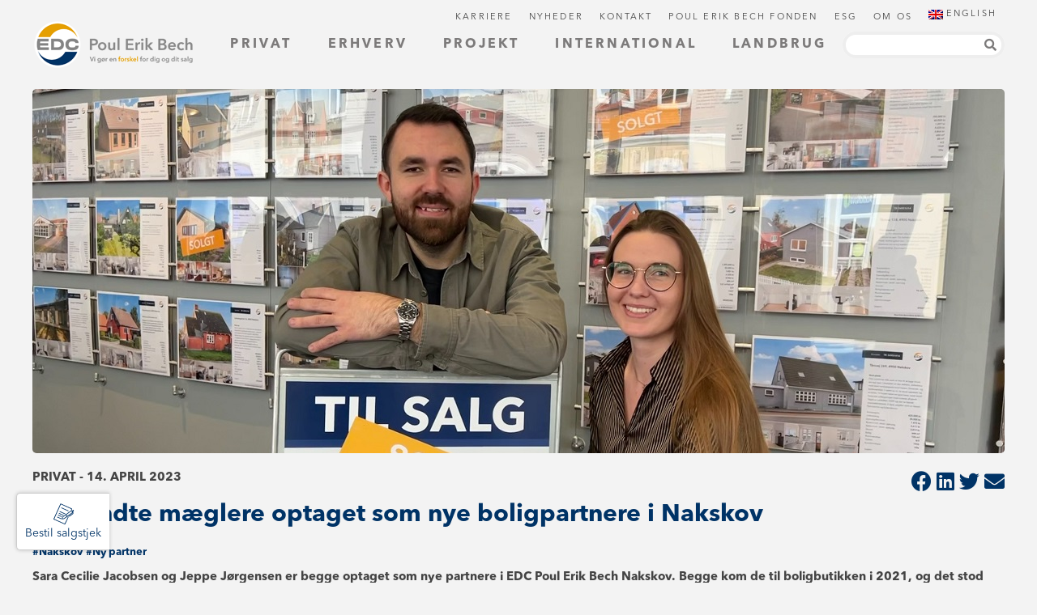

--- FILE ---
content_type: text/html; charset=UTF-8
request_url: https://www.poulerikbech.dk/privat/velkendte-maeglere-optaget-som-nye-boligpartnere-i-nakskov/
body_size: 16553
content:
<!DOCTYPE html>
<html dir="ltr" lang="da-DK" prefix="og: https://ogp.me/ns# fb: http://ogp.me/ns/fb#">
    <head>
        <meta charset="UTF-8">
        

        <link href="//www.google-analytics.com" rel="dns-prefetch">
        <link href="https://www.poulerikbech.dk/wp-content/themes/peb/img/icons/favicon.ico" rel="shortcut icon">
        <link href="https://www.poulerikbech.dk/wp-content/themes/peb/img/icons/touch.png" rel="apple-touch-icon-precomposed">

        <link rel="apple-touch-icon" sizes="180x180" href="https://www.poulerikbech.dk/wp-content/themes/peb/img/icons/apple-touch-icon.png">
        <link rel="icon" type="image/png" sizes="32x32" href="https://www.poulerikbech.dk/wp-content/themes/peb/img/icons/favicon-32x32.png">
        <link rel="icon" type="image/png" sizes="16x16" href="https://www.poulerikbech.dk/wp-content/themes/peb/img/icons/favicon-16x16.png">

        <link rel="stylesheet" href="https://use.fontawesome.com/releases/v5.15.4/css/all.css" crossorigin="anonymous">
        <link rel="stylesheet" href="https://www.poulerikbech.dk/wp-content/themes/peb/typeaheadjs.css">

        <meta http-equiv="X-UA-Compatible" content="IE=edge,chrome=1">
        <meta name="viewport" content="width=device-width, initial-scale=1.0">
        <meta name="description" content="Danmarks største ejendomsmægler">

        	<style>img:is([sizes="auto" i], [sizes^="auto," i]) { contain-intrinsic-size: 3000px 1500px }</style>
	<link rel="alternate" hreflang="da" href="https://www.poulerikbech.dk/privat/velkendte-maeglere-optaget-som-nye-boligpartnere-i-nakskov/" />
<link rel="alternate" hreflang="x-default" href="https://www.poulerikbech.dk/privat/velkendte-maeglere-optaget-som-nye-boligpartnere-i-nakskov/" />

		<!-- All in One SEO 4.8.7 - aioseo.com -->
		<title>Velkendte mæglere optaget som nye boligpartnere i Nakskov - EDC Poul Erik Bech</title>
	<meta name="description" content="Sara Cecilie Jacobsen og Jeppe Jørgensen er kommet flyvende fra start i deres karriere hos EDC Poul Erik Bech Nakskov, hvor de sammen med resten af teamet endnu engang leverede flotte resultater i 2022. Nu er de dygtige mæglere indlemmet som partnere. Sara Cecilie Jacobsen siger: &quot;Det føles selvfølgelig rigtig godt at være optaget som" />
	<meta name="robots" content="max-image-preview:large" />
	<meta name="author" content="Joakim Brandt Jensen"/>
	<link rel="canonical" href="https://www.poulerikbech.dk/privat/velkendte-maeglere-optaget-som-nye-boligpartnere-i-nakskov/" />
	<meta name="generator" content="All in One SEO (AIOSEO) 4.8.7" />
		<meta property="og:locale" content="da_DK" />
		<meta property="og:site_name" content="EDC Poul Erik Bech - Danmarks største ejendomsmægler" />
		<meta property="og:type" content="article" />
		<meta property="og:title" content="Velkendte mæglere optaget som nye boligpartnere i Nakskov - EDC Poul Erik Bech" />
		<meta property="og:description" content="Sara Cecilie Jacobsen og Jeppe Jørgensen er kommet flyvende fra start i deres karriere hos EDC Poul Erik Bech Nakskov, hvor de sammen med resten af teamet endnu engang leverede flotte resultater i 2022. Nu er de dygtige mæglere indlemmet som partnere. Sara Cecilie Jacobsen siger: &quot;Det føles selvfølgelig rigtig godt at være optaget som" />
		<meta property="og:url" content="https://www.poulerikbech.dk/privat/velkendte-maeglere-optaget-som-nye-boligpartnere-i-nakskov/" />
		<meta property="og:image" content="https://www.poulerikbech.dk/wp-content/uploads/2023/04/Image_003_1200x450.jpg" />
		<meta property="og:image:secure_url" content="https://www.poulerikbech.dk/wp-content/uploads/2023/04/Image_003_1200x450.jpg" />
		<meta property="og:image:width" content="1200" />
		<meta property="og:image:height" content="450" />
		<meta property="article:published_time" content="2023-04-14T06:52:12+00:00" />
		<meta property="article:modified_time" content="2023-04-14T06:54:19+00:00" />
		<meta property="article:publisher" content="https://www.facebook.com/edcpeb" />
		<meta name="twitter:card" content="summary_large_image" />
		<meta name="twitter:title" content="Velkendte mæglere optaget som nye boligpartnere i Nakskov - EDC Poul Erik Bech" />
		<meta name="twitter:description" content="Sara Cecilie Jacobsen og Jeppe Jørgensen er kommet flyvende fra start i deres karriere hos EDC Poul Erik Bech Nakskov, hvor de sammen med resten af teamet endnu engang leverede flotte resultater i 2022. Nu er de dygtige mæglere indlemmet som partnere. Sara Cecilie Jacobsen siger: &quot;Det føles selvfølgelig rigtig godt at være optaget som" />
		<meta name="twitter:image" content="https://www.poulerikbech.dk/wp-content/uploads/2023/11/EDC_PEB_Logo_Payoff_RGB.png" />
		<script type="application/ld+json" class="aioseo-schema">
			{"@context":"https:\/\/schema.org","@graph":[{"@type":"BlogPosting","@id":"https:\/\/www.poulerikbech.dk\/privat\/velkendte-maeglere-optaget-som-nye-boligpartnere-i-nakskov\/#blogposting","name":"Velkendte m\u00e6glere optaget som nye boligpartnere i Nakskov - EDC Poul Erik Bech","headline":"Velkendte m\u00e6glere optaget som nye boligpartnere i Nakskov","author":{"@id":"https:\/\/www.poulerikbech.dk\/author\/jjeedc-dk\/#author"},"publisher":{"@id":"https:\/\/www.poulerikbech.dk\/#organization"},"image":{"@type":"ImageObject","url":"https:\/\/www.poulerikbech.dk\/wp-content\/uploads\/2023\/04\/Image_003_1200x450.jpg","width":1200,"height":450},"datePublished":"2023-04-14T08:52:12+02:00","dateModified":"2023-04-14T08:54:19+02:00","inLanguage":"da-DK","mainEntityOfPage":{"@id":"https:\/\/www.poulerikbech.dk\/privat\/velkendte-maeglere-optaget-som-nye-boligpartnere-i-nakskov\/#webpage"},"isPartOf":{"@id":"https:\/\/www.poulerikbech.dk\/privat\/velkendte-maeglere-optaget-som-nye-boligpartnere-i-nakskov\/#webpage"},"articleSection":"Privat, Nakskov, Ny partner, Optional"},{"@type":"BreadcrumbList","@id":"https:\/\/www.poulerikbech.dk\/privat\/velkendte-maeglere-optaget-som-nye-boligpartnere-i-nakskov\/#breadcrumblist","itemListElement":[{"@type":"ListItem","@id":"https:\/\/www.poulerikbech.dk#listItem","position":1,"name":"Hjem","item":"https:\/\/www.poulerikbech.dk","nextItem":{"@type":"ListItem","@id":"https:\/\/www.poulerikbech.dk\/category\/privat\/#listItem","name":"Privat"}},{"@type":"ListItem","@id":"https:\/\/www.poulerikbech.dk\/category\/privat\/#listItem","position":2,"name":"Privat","item":"https:\/\/www.poulerikbech.dk\/category\/privat\/","nextItem":{"@type":"ListItem","@id":"https:\/\/www.poulerikbech.dk\/privat\/velkendte-maeglere-optaget-som-nye-boligpartnere-i-nakskov\/#listItem","name":"Velkendte m\u00e6glere optaget som nye boligpartnere i Nakskov"},"previousItem":{"@type":"ListItem","@id":"https:\/\/www.poulerikbech.dk#listItem","name":"Hjem"}},{"@type":"ListItem","@id":"https:\/\/www.poulerikbech.dk\/privat\/velkendte-maeglere-optaget-som-nye-boligpartnere-i-nakskov\/#listItem","position":3,"name":"Velkendte m\u00e6glere optaget som nye boligpartnere i Nakskov","previousItem":{"@type":"ListItem","@id":"https:\/\/www.poulerikbech.dk\/category\/privat\/#listItem","name":"Privat"}}]},{"@type":"Organization","@id":"https:\/\/www.poulerikbech.dk\/#organization","name":"EDC Poul Erik Bech","description":"EDC Poul Erik Bech blev etableret i 1978 og er siden vokset til Danmarks st\u00f8rste m\u00e6glervirksomhed. Vi best\u00e5r af mere end 600 medarbejdere over hele landet, som hver dag g\u00f8r sit ypperste for at sikre vores kunder en god og ordentlig handel. Det er ikke kun ejendomme, der har en s\u00e6rlig plads i vores hjerter. St\u00f8rstedelen af EDC Poul Erik Bech er ejet af den almennyttige fond, Poul Erik Bech Fonden, og gennem overskuddet fra m\u00e6glervirksomheden st\u00f8tter Fonden foreninger, hvor frivillige ildsj\u00e6le g\u00f8r en forskel for b\u00f8rn. Samtidigt har vi en st\u00e6rk partnerstruktur med over 100 lokale partnere, som sikrer stabilitet og engagement i m\u00e5den, vi l\u00f8ser din opgave p\u00e5. Vi gl\u00e6der os til samarbejdet.","url":"https:\/\/www.poulerikbech.dk\/","email":"bremerholm@edc.dk","telephone":"+4533301000","foundingDate":"1978-06-09","numberOfEmployees":{"@type":"QuantitativeValue","minValue":0,"maxValue":700},"logo":{"@type":"ImageObject","url":"https:\/\/www.poulerikbech.dk\/wp-content\/uploads\/2018\/04\/EDC_PEB_Logo_Payoff_RGB.png","@id":"https:\/\/www.poulerikbech.dk\/privat\/velkendte-maeglere-optaget-som-nye-boligpartnere-i-nakskov\/#organizationLogo","width":1120,"height":346},"image":{"@id":"https:\/\/www.poulerikbech.dk\/privat\/velkendte-maeglere-optaget-som-nye-boligpartnere-i-nakskov\/#organizationLogo"},"sameAs":["https:\/\/www.facebook.com\/edcpeb","https:\/\/www.linkedin.com\/company\/edc-poul-erik-bech\/"]},{"@type":"Person","@id":"https:\/\/www.poulerikbech.dk\/author\/jjeedc-dk\/#author","url":"https:\/\/www.poulerikbech.dk\/author\/jjeedc-dk\/","name":"Joakim Brandt Jensen","image":{"@type":"ImageObject","@id":"https:\/\/www.poulerikbech.dk\/privat\/velkendte-maeglere-optaget-som-nye-boligpartnere-i-nakskov\/#authorImage","url":"https:\/\/secure.gravatar.com\/avatar\/5a37eab9168e907c5a7e74ae33dc26b804a7c87e170dbf32786934f988967a01?s=96&d=mm&r=g","width":96,"height":96,"caption":"Joakim Brandt Jensen"}},{"@type":"WebPage","@id":"https:\/\/www.poulerikbech.dk\/privat\/velkendte-maeglere-optaget-som-nye-boligpartnere-i-nakskov\/#webpage","url":"https:\/\/www.poulerikbech.dk\/privat\/velkendte-maeglere-optaget-som-nye-boligpartnere-i-nakskov\/","name":"Velkendte m\u00e6glere optaget som nye boligpartnere i Nakskov - EDC Poul Erik Bech","description":"Sara Cecilie Jacobsen og Jeppe J\u00f8rgensen er kommet flyvende fra start i deres karriere hos EDC Poul Erik Bech Nakskov, hvor de sammen med resten af teamet endnu engang leverede flotte resultater i 2022. Nu er de dygtige m\u00e6glere indlemmet som partnere. Sara Cecilie Jacobsen siger: \"Det f\u00f8les selvf\u00f8lgelig rigtig godt at v\u00e6re optaget som","inLanguage":"da-DK","isPartOf":{"@id":"https:\/\/www.poulerikbech.dk\/#website"},"breadcrumb":{"@id":"https:\/\/www.poulerikbech.dk\/privat\/velkendte-maeglere-optaget-som-nye-boligpartnere-i-nakskov\/#breadcrumblist"},"author":{"@id":"https:\/\/www.poulerikbech.dk\/author\/jjeedc-dk\/#author"},"creator":{"@id":"https:\/\/www.poulerikbech.dk\/author\/jjeedc-dk\/#author"},"image":{"@type":"ImageObject","url":"https:\/\/www.poulerikbech.dk\/wp-content\/uploads\/2023\/04\/Image_003_1200x450.jpg","@id":"https:\/\/www.poulerikbech.dk\/privat\/velkendte-maeglere-optaget-som-nye-boligpartnere-i-nakskov\/#mainImage","width":1200,"height":450},"primaryImageOfPage":{"@id":"https:\/\/www.poulerikbech.dk\/privat\/velkendte-maeglere-optaget-som-nye-boligpartnere-i-nakskov\/#mainImage"},"datePublished":"2023-04-14T08:52:12+02:00","dateModified":"2023-04-14T08:54:19+02:00"},{"@type":"WebSite","@id":"https:\/\/www.poulerikbech.dk\/#website","url":"https:\/\/www.poulerikbech.dk\/","name":"EDC Poul Erik Bech - Danmarks st\u00f8rste ejendomsm\u00e6gler","description":"Danmarks st\u00f8rste ejendomsm\u00e6gler","inLanguage":"da-DK","publisher":{"@id":"https:\/\/www.poulerikbech.dk\/#organization"}}]}
		</script>
		<!-- All in One SEO -->


<!-- Google Tag Manager for WordPress by gtm4wp.com -->
<script data-cfasync="false" data-pagespeed-no-defer>
	var gtm4wp_datalayer_name = "dataLayer";
	var dataLayer = dataLayer || [];
</script>
<!-- End Google Tag Manager for WordPress by gtm4wp.com --><link rel='dns-prefetch' href='//widgets.getsitecontrol.com' />
<link rel='dns-prefetch' href='//stats.wp.com' />
<script type="text/javascript">
/* <![CDATA[ */
window._wpemojiSettings = {"baseUrl":"https:\/\/s.w.org\/images\/core\/emoji\/16.0.1\/72x72\/","ext":".png","svgUrl":"https:\/\/s.w.org\/images\/core\/emoji\/16.0.1\/svg\/","svgExt":".svg","source":{"concatemoji":"https:\/\/www.poulerikbech.dk\/wp-includes\/js\/wp-emoji-release.min.js?ver=6.8.3"}};
/*! This file is auto-generated */
!function(s,n){var o,i,e;function c(e){try{var t={supportTests:e,timestamp:(new Date).valueOf()};sessionStorage.setItem(o,JSON.stringify(t))}catch(e){}}function p(e,t,n){e.clearRect(0,0,e.canvas.width,e.canvas.height),e.fillText(t,0,0);var t=new Uint32Array(e.getImageData(0,0,e.canvas.width,e.canvas.height).data),a=(e.clearRect(0,0,e.canvas.width,e.canvas.height),e.fillText(n,0,0),new Uint32Array(e.getImageData(0,0,e.canvas.width,e.canvas.height).data));return t.every(function(e,t){return e===a[t]})}function u(e,t){e.clearRect(0,0,e.canvas.width,e.canvas.height),e.fillText(t,0,0);for(var n=e.getImageData(16,16,1,1),a=0;a<n.data.length;a++)if(0!==n.data[a])return!1;return!0}function f(e,t,n,a){switch(t){case"flag":return n(e,"\ud83c\udff3\ufe0f\u200d\u26a7\ufe0f","\ud83c\udff3\ufe0f\u200b\u26a7\ufe0f")?!1:!n(e,"\ud83c\udde8\ud83c\uddf6","\ud83c\udde8\u200b\ud83c\uddf6")&&!n(e,"\ud83c\udff4\udb40\udc67\udb40\udc62\udb40\udc65\udb40\udc6e\udb40\udc67\udb40\udc7f","\ud83c\udff4\u200b\udb40\udc67\u200b\udb40\udc62\u200b\udb40\udc65\u200b\udb40\udc6e\u200b\udb40\udc67\u200b\udb40\udc7f");case"emoji":return!a(e,"\ud83e\udedf")}return!1}function g(e,t,n,a){var r="undefined"!=typeof WorkerGlobalScope&&self instanceof WorkerGlobalScope?new OffscreenCanvas(300,150):s.createElement("canvas"),o=r.getContext("2d",{willReadFrequently:!0}),i=(o.textBaseline="top",o.font="600 32px Arial",{});return e.forEach(function(e){i[e]=t(o,e,n,a)}),i}function t(e){var t=s.createElement("script");t.src=e,t.defer=!0,s.head.appendChild(t)}"undefined"!=typeof Promise&&(o="wpEmojiSettingsSupports",i=["flag","emoji"],n.supports={everything:!0,everythingExceptFlag:!0},e=new Promise(function(e){s.addEventListener("DOMContentLoaded",e,{once:!0})}),new Promise(function(t){var n=function(){try{var e=JSON.parse(sessionStorage.getItem(o));if("object"==typeof e&&"number"==typeof e.timestamp&&(new Date).valueOf()<e.timestamp+604800&&"object"==typeof e.supportTests)return e.supportTests}catch(e){}return null}();if(!n){if("undefined"!=typeof Worker&&"undefined"!=typeof OffscreenCanvas&&"undefined"!=typeof URL&&URL.createObjectURL&&"undefined"!=typeof Blob)try{var e="postMessage("+g.toString()+"("+[JSON.stringify(i),f.toString(),p.toString(),u.toString()].join(",")+"));",a=new Blob([e],{type:"text/javascript"}),r=new Worker(URL.createObjectURL(a),{name:"wpTestEmojiSupports"});return void(r.onmessage=function(e){c(n=e.data),r.terminate(),t(n)})}catch(e){}c(n=g(i,f,p,u))}t(n)}).then(function(e){for(var t in e)n.supports[t]=e[t],n.supports.everything=n.supports.everything&&n.supports[t],"flag"!==t&&(n.supports.everythingExceptFlag=n.supports.everythingExceptFlag&&n.supports[t]);n.supports.everythingExceptFlag=n.supports.everythingExceptFlag&&!n.supports.flag,n.DOMReady=!1,n.readyCallback=function(){n.DOMReady=!0}}).then(function(){return e}).then(function(){var e;n.supports.everything||(n.readyCallback(),(e=n.source||{}).concatemoji?t(e.concatemoji):e.wpemoji&&e.twemoji&&(t(e.twemoji),t(e.wpemoji)))}))}((window,document),window._wpemojiSettings);
/* ]]> */
</script>
<style id='wp-emoji-styles-inline-css' type='text/css'>

	img.wp-smiley, img.emoji {
		display: inline !important;
		border: none !important;
		box-shadow: none !important;
		height: 1em !important;
		width: 1em !important;
		margin: 0 0.07em !important;
		vertical-align: -0.1em !important;
		background: none !important;
		padding: 0 !important;
	}
</style>
<link rel='stylesheet' id='wp-block-library-css' href='https://www.poulerikbech.dk/wp-includes/css/dist/block-library/style.min.css?ver=6.8.3' media='all' />
<style id='classic-theme-styles-inline-css' type='text/css'>
/*! This file is auto-generated */
.wp-block-button__link{color:#fff;background-color:#32373c;border-radius:9999px;box-shadow:none;text-decoration:none;padding:calc(.667em + 2px) calc(1.333em + 2px);font-size:1.125em}.wp-block-file__button{background:#32373c;color:#fff;text-decoration:none}
</style>
<link rel='stylesheet' id='mediaelement-css' href='https://www.poulerikbech.dk/wp-includes/js/mediaelement/mediaelementplayer-legacy.min.css?ver=4.2.17' media='all' />
<link rel='stylesheet' id='wp-mediaelement-css' href='https://www.poulerikbech.dk/wp-includes/js/mediaelement/wp-mediaelement.min.css?ver=6.8.3' media='all' />
<style id='jetpack-sharing-buttons-style-inline-css' type='text/css'>
.jetpack-sharing-buttons__services-list{display:flex;flex-direction:row;flex-wrap:wrap;gap:0;list-style-type:none;margin:5px;padding:0}.jetpack-sharing-buttons__services-list.has-small-icon-size{font-size:12px}.jetpack-sharing-buttons__services-list.has-normal-icon-size{font-size:16px}.jetpack-sharing-buttons__services-list.has-large-icon-size{font-size:24px}.jetpack-sharing-buttons__services-list.has-huge-icon-size{font-size:36px}@media print{.jetpack-sharing-buttons__services-list{display:none!important}}.editor-styles-wrapper .wp-block-jetpack-sharing-buttons{gap:0;padding-inline-start:0}ul.jetpack-sharing-buttons__services-list.has-background{padding:1.25em 2.375em}
</style>
<style id='global-styles-inline-css' type='text/css'>
:root{--wp--preset--aspect-ratio--square: 1;--wp--preset--aspect-ratio--4-3: 4/3;--wp--preset--aspect-ratio--3-4: 3/4;--wp--preset--aspect-ratio--3-2: 3/2;--wp--preset--aspect-ratio--2-3: 2/3;--wp--preset--aspect-ratio--16-9: 16/9;--wp--preset--aspect-ratio--9-16: 9/16;--wp--preset--color--black: #000000;--wp--preset--color--cyan-bluish-gray: #abb8c3;--wp--preset--color--white: #ffffff;--wp--preset--color--pale-pink: #f78da7;--wp--preset--color--vivid-red: #cf2e2e;--wp--preset--color--luminous-vivid-orange: #ff6900;--wp--preset--color--luminous-vivid-amber: #fcb900;--wp--preset--color--light-green-cyan: #7bdcb5;--wp--preset--color--vivid-green-cyan: #00d084;--wp--preset--color--pale-cyan-blue: #8ed1fc;--wp--preset--color--vivid-cyan-blue: #0693e3;--wp--preset--color--vivid-purple: #9b51e0;--wp--preset--gradient--vivid-cyan-blue-to-vivid-purple: linear-gradient(135deg,rgba(6,147,227,1) 0%,rgb(155,81,224) 100%);--wp--preset--gradient--light-green-cyan-to-vivid-green-cyan: linear-gradient(135deg,rgb(122,220,180) 0%,rgb(0,208,130) 100%);--wp--preset--gradient--luminous-vivid-amber-to-luminous-vivid-orange: linear-gradient(135deg,rgba(252,185,0,1) 0%,rgba(255,105,0,1) 100%);--wp--preset--gradient--luminous-vivid-orange-to-vivid-red: linear-gradient(135deg,rgba(255,105,0,1) 0%,rgb(207,46,46) 100%);--wp--preset--gradient--very-light-gray-to-cyan-bluish-gray: linear-gradient(135deg,rgb(238,238,238) 0%,rgb(169,184,195) 100%);--wp--preset--gradient--cool-to-warm-spectrum: linear-gradient(135deg,rgb(74,234,220) 0%,rgb(151,120,209) 20%,rgb(207,42,186) 40%,rgb(238,44,130) 60%,rgb(251,105,98) 80%,rgb(254,248,76) 100%);--wp--preset--gradient--blush-light-purple: linear-gradient(135deg,rgb(255,206,236) 0%,rgb(152,150,240) 100%);--wp--preset--gradient--blush-bordeaux: linear-gradient(135deg,rgb(254,205,165) 0%,rgb(254,45,45) 50%,rgb(107,0,62) 100%);--wp--preset--gradient--luminous-dusk: linear-gradient(135deg,rgb(255,203,112) 0%,rgb(199,81,192) 50%,rgb(65,88,208) 100%);--wp--preset--gradient--pale-ocean: linear-gradient(135deg,rgb(255,245,203) 0%,rgb(182,227,212) 50%,rgb(51,167,181) 100%);--wp--preset--gradient--electric-grass: linear-gradient(135deg,rgb(202,248,128) 0%,rgb(113,206,126) 100%);--wp--preset--gradient--midnight: linear-gradient(135deg,rgb(2,3,129) 0%,rgb(40,116,252) 100%);--wp--preset--font-size--small: 13px;--wp--preset--font-size--medium: 20px;--wp--preset--font-size--large: 36px;--wp--preset--font-size--x-large: 42px;--wp--preset--spacing--20: 0.44rem;--wp--preset--spacing--30: 0.67rem;--wp--preset--spacing--40: 1rem;--wp--preset--spacing--50: 1.5rem;--wp--preset--spacing--60: 2.25rem;--wp--preset--spacing--70: 3.38rem;--wp--preset--spacing--80: 5.06rem;--wp--preset--shadow--natural: 6px 6px 9px rgba(0, 0, 0, 0.2);--wp--preset--shadow--deep: 12px 12px 50px rgba(0, 0, 0, 0.4);--wp--preset--shadow--sharp: 6px 6px 0px rgba(0, 0, 0, 0.2);--wp--preset--shadow--outlined: 6px 6px 0px -3px rgba(255, 255, 255, 1), 6px 6px rgba(0, 0, 0, 1);--wp--preset--shadow--crisp: 6px 6px 0px rgba(0, 0, 0, 1);}:where(.is-layout-flex){gap: 0.5em;}:where(.is-layout-grid){gap: 0.5em;}body .is-layout-flex{display: flex;}.is-layout-flex{flex-wrap: wrap;align-items: center;}.is-layout-flex > :is(*, div){margin: 0;}body .is-layout-grid{display: grid;}.is-layout-grid > :is(*, div){margin: 0;}:where(.wp-block-columns.is-layout-flex){gap: 2em;}:where(.wp-block-columns.is-layout-grid){gap: 2em;}:where(.wp-block-post-template.is-layout-flex){gap: 1.25em;}:where(.wp-block-post-template.is-layout-grid){gap: 1.25em;}.has-black-color{color: var(--wp--preset--color--black) !important;}.has-cyan-bluish-gray-color{color: var(--wp--preset--color--cyan-bluish-gray) !important;}.has-white-color{color: var(--wp--preset--color--white) !important;}.has-pale-pink-color{color: var(--wp--preset--color--pale-pink) !important;}.has-vivid-red-color{color: var(--wp--preset--color--vivid-red) !important;}.has-luminous-vivid-orange-color{color: var(--wp--preset--color--luminous-vivid-orange) !important;}.has-luminous-vivid-amber-color{color: var(--wp--preset--color--luminous-vivid-amber) !important;}.has-light-green-cyan-color{color: var(--wp--preset--color--light-green-cyan) !important;}.has-vivid-green-cyan-color{color: var(--wp--preset--color--vivid-green-cyan) !important;}.has-pale-cyan-blue-color{color: var(--wp--preset--color--pale-cyan-blue) !important;}.has-vivid-cyan-blue-color{color: var(--wp--preset--color--vivid-cyan-blue) !important;}.has-vivid-purple-color{color: var(--wp--preset--color--vivid-purple) !important;}.has-black-background-color{background-color: var(--wp--preset--color--black) !important;}.has-cyan-bluish-gray-background-color{background-color: var(--wp--preset--color--cyan-bluish-gray) !important;}.has-white-background-color{background-color: var(--wp--preset--color--white) !important;}.has-pale-pink-background-color{background-color: var(--wp--preset--color--pale-pink) !important;}.has-vivid-red-background-color{background-color: var(--wp--preset--color--vivid-red) !important;}.has-luminous-vivid-orange-background-color{background-color: var(--wp--preset--color--luminous-vivid-orange) !important;}.has-luminous-vivid-amber-background-color{background-color: var(--wp--preset--color--luminous-vivid-amber) !important;}.has-light-green-cyan-background-color{background-color: var(--wp--preset--color--light-green-cyan) !important;}.has-vivid-green-cyan-background-color{background-color: var(--wp--preset--color--vivid-green-cyan) !important;}.has-pale-cyan-blue-background-color{background-color: var(--wp--preset--color--pale-cyan-blue) !important;}.has-vivid-cyan-blue-background-color{background-color: var(--wp--preset--color--vivid-cyan-blue) !important;}.has-vivid-purple-background-color{background-color: var(--wp--preset--color--vivid-purple) !important;}.has-black-border-color{border-color: var(--wp--preset--color--black) !important;}.has-cyan-bluish-gray-border-color{border-color: var(--wp--preset--color--cyan-bluish-gray) !important;}.has-white-border-color{border-color: var(--wp--preset--color--white) !important;}.has-pale-pink-border-color{border-color: var(--wp--preset--color--pale-pink) !important;}.has-vivid-red-border-color{border-color: var(--wp--preset--color--vivid-red) !important;}.has-luminous-vivid-orange-border-color{border-color: var(--wp--preset--color--luminous-vivid-orange) !important;}.has-luminous-vivid-amber-border-color{border-color: var(--wp--preset--color--luminous-vivid-amber) !important;}.has-light-green-cyan-border-color{border-color: var(--wp--preset--color--light-green-cyan) !important;}.has-vivid-green-cyan-border-color{border-color: var(--wp--preset--color--vivid-green-cyan) !important;}.has-pale-cyan-blue-border-color{border-color: var(--wp--preset--color--pale-cyan-blue) !important;}.has-vivid-cyan-blue-border-color{border-color: var(--wp--preset--color--vivid-cyan-blue) !important;}.has-vivid-purple-border-color{border-color: var(--wp--preset--color--vivid-purple) !important;}.has-vivid-cyan-blue-to-vivid-purple-gradient-background{background: var(--wp--preset--gradient--vivid-cyan-blue-to-vivid-purple) !important;}.has-light-green-cyan-to-vivid-green-cyan-gradient-background{background: var(--wp--preset--gradient--light-green-cyan-to-vivid-green-cyan) !important;}.has-luminous-vivid-amber-to-luminous-vivid-orange-gradient-background{background: var(--wp--preset--gradient--luminous-vivid-amber-to-luminous-vivid-orange) !important;}.has-luminous-vivid-orange-to-vivid-red-gradient-background{background: var(--wp--preset--gradient--luminous-vivid-orange-to-vivid-red) !important;}.has-very-light-gray-to-cyan-bluish-gray-gradient-background{background: var(--wp--preset--gradient--very-light-gray-to-cyan-bluish-gray) !important;}.has-cool-to-warm-spectrum-gradient-background{background: var(--wp--preset--gradient--cool-to-warm-spectrum) !important;}.has-blush-light-purple-gradient-background{background: var(--wp--preset--gradient--blush-light-purple) !important;}.has-blush-bordeaux-gradient-background{background: var(--wp--preset--gradient--blush-bordeaux) !important;}.has-luminous-dusk-gradient-background{background: var(--wp--preset--gradient--luminous-dusk) !important;}.has-pale-ocean-gradient-background{background: var(--wp--preset--gradient--pale-ocean) !important;}.has-electric-grass-gradient-background{background: var(--wp--preset--gradient--electric-grass) !important;}.has-midnight-gradient-background{background: var(--wp--preset--gradient--midnight) !important;}.has-small-font-size{font-size: var(--wp--preset--font-size--small) !important;}.has-medium-font-size{font-size: var(--wp--preset--font-size--medium) !important;}.has-large-font-size{font-size: var(--wp--preset--font-size--large) !important;}.has-x-large-font-size{font-size: var(--wp--preset--font-size--x-large) !important;}
:where(.wp-block-post-template.is-layout-flex){gap: 1.25em;}:where(.wp-block-post-template.is-layout-grid){gap: 1.25em;}
:where(.wp-block-columns.is-layout-flex){gap: 2em;}:where(.wp-block-columns.is-layout-grid){gap: 2em;}
:root :where(.wp-block-pullquote){font-size: 1.5em;line-height: 1.6;}
</style>
<link rel='stylesheet' id='wpml-menu-item-0-css' href='https://www.poulerikbech.dk/wp-content/plugins/sitepress-multilingual-cms/templates/language-switchers/menu-item/style.min.css?ver=1' media='all' />
<link rel='stylesheet' id='normalize-css' href='https://www.poulerikbech.dk/wp-content/themes/peb/normalize.css?ver=1.0' media='all' />
<link rel='stylesheet' id='html5blank-css' href='https://www.poulerikbech.dk/wp-content/themes/peb/style.css?ver=1.2' media='all' />
<script type="text/javascript" src="https://www.poulerikbech.dk/wp-content/themes/peb/js/lib/conditionizr-4.3.0.min.js?ver=4.3.0" id="conditionizr-js"></script>
<script type="text/javascript" src="https://www.poulerikbech.dk/wp-content/themes/peb/js/lib/modernizr-2.7.1.min.js?ver=2.7.1" id="modernizr-js"></script>
<script type="text/javascript" src="https://www.poulerikbech.dk/wp-includes/js/jquery/jquery.min.js?ver=3.7.1" id="jquery-core-js"></script>
<script type="text/javascript" src="https://www.poulerikbech.dk/wp-includes/js/jquery/jquery-migrate.min.js?ver=3.4.1" id="jquery-migrate-js"></script>
<script type="text/javascript" src="https://www.poulerikbech.dk/wp-content/themes/peb/js/scripts.js?ver=1.0.0" id="html5blankscripts-js"></script>
<script type="text/javascript" id="wpml-cookie-js-extra">
/* <![CDATA[ */
var wpml_cookies = {"wp-wpml_current_language":{"value":"da","expires":1,"path":"\/"}};
var wpml_cookies = {"wp-wpml_current_language":{"value":"da","expires":1,"path":"\/"}};
/* ]]> */
</script>
<script type="text/javascript" src="https://www.poulerikbech.dk/wp-content/plugins/sitepress-multilingual-cms/res/js/cookies/language-cookie.js?ver=482900" id="wpml-cookie-js" defer="defer" data-wp-strategy="defer"></script>
<link rel="https://api.w.org/" href="https://www.poulerikbech.dk/wp-json/" /><link rel="alternate" title="JSON" type="application/json" href="https://www.poulerikbech.dk/wp-json/wp/v2/posts/70441" /><link rel="alternate" title="oEmbed (JSON)" type="application/json+oembed" href="https://www.poulerikbech.dk/wp-json/oembed/1.0/embed?url=https%3A%2F%2Fwww.poulerikbech.dk%2Fprivat%2Fvelkendte-maeglere-optaget-som-nye-boligpartnere-i-nakskov%2F" />
<link rel="alternate" title="oEmbed (XML)" type="text/xml+oembed" href="https://www.poulerikbech.dk/wp-json/oembed/1.0/embed?url=https%3A%2F%2Fwww.poulerikbech.dk%2Fprivat%2Fvelkendte-maeglere-optaget-som-nye-boligpartnere-i-nakskov%2F&#038;format=xml" />
<meta name="generator" content="WPML ver:4.8.2 stt:12,1;" />
	<style>img#wpstats{display:none}</style>
		
<!-- Google Tag Manager for WordPress by gtm4wp.com -->
<!-- GTM Container placement set to automatic -->
<script data-cfasync="false" data-pagespeed-no-defer type="text/javascript">
	var dataLayer_content = {"pagePostType":"post","pagePostType2":"single-post","pageCategory":["privat"],"pageAttributes":["nakskov","ny-partner"],"pagePostAuthor":"Joakim Brandt Jensen"};
	dataLayer.push( dataLayer_content );
</script>
<script data-cfasync="false" data-pagespeed-no-defer type="text/javascript">
(function(w,d,s,l,i){w[l]=w[l]||[];w[l].push({'gtm.start':
new Date().getTime(),event:'gtm.js'});var f=d.getElementsByTagName(s)[0],
j=d.createElement(s),dl=l!='dataLayer'?'&l='+l:'';j.async=true;j.src=
'//www.googletagmanager.com/gtm.js?id='+i+dl;f.parentNode.insertBefore(j,f);
})(window,document,'script','dataLayer','GTM-MHRQ5DFW');
</script>
<!-- End Google Tag Manager for WordPress by gtm4wp.com --><link rel="icon" href="https://www.poulerikbech.dk/wp-content/uploads/2018/06/cropped-EDC_PEB_Logo_Payoff_RGB-002-1-32x32.png" sizes="32x32" />
<link rel="icon" href="https://www.poulerikbech.dk/wp-content/uploads/2018/06/cropped-EDC_PEB_Logo_Payoff_RGB-002-1-192x192.png" sizes="192x192" />
<link rel="apple-touch-icon" href="https://www.poulerikbech.dk/wp-content/uploads/2018/06/cropped-EDC_PEB_Logo_Payoff_RGB-002-1-180x180.png" />
<meta name="msapplication-TileImage" content="https://www.poulerikbech.dk/wp-content/uploads/2018/06/cropped-EDC_PEB_Logo_Payoff_RGB-002-1-270x270.png" />
		<style type="text/css" id="wp-custom-css">
			#field_3_27 {

    width: 50%;
    left: 0%;
    position: relative;
}

#field_3_26 {

    width: 50%;
    left: 0%;

}		</style>
		
<!-- START - Open Graph and Twitter Card Tags 3.3.5 -->
 <!-- Facebook Open Graph -->
  <meta property="og:locale" content="da_DK"/>
  <meta property="og:site_name" content="EDC Poul Erik Bech"/>
  <meta property="og:title" content="Velkendte mæglere optaget som nye boligpartnere i Nakskov"/>
  <meta property="og:description" content="Sara Cecilie Jacobsen og Jeppe Jørgensen er kommet flyvende fra start i deres karriere hos EDC Poul Erik Bech Nakskov, hvor de sammen med resten af teamet endnu engang leverede flotte resultater i 2022. Nu er de dygtige mæglere indlemmet som partnere.

Sara Cecilie Jacobsen siger: &quot;Det føles selvf"/>
  <meta property="og:image" content="https://www.poulerikbech.dk/wp-content/uploads/2023/04/Image_003_1200x450.jpg"/>
  <meta property="og:image:url" content="https://www.poulerikbech.dk/wp-content/uploads/2023/04/Image_003_1200x450.jpg"/>
  <meta property="og:image:secure_url" content="https://www.poulerikbech.dk/wp-content/uploads/2023/04/Image_003_1200x450.jpg"/>
  <meta property="og:image:width" content="1200"/>
  <meta property="og:image:height" content="450"/>
  <meta property="fb:app_id" content="842496539256935"/>
 <!-- Google+ / Schema.org -->
 <!-- Twitter Cards -->
  <meta name="twitter:title" content="Velkendte mæglere optaget som nye boligpartnere i Nakskov"/>
  <meta name="twitter:url" content="https://www.poulerikbech.dk/privat/velkendte-maeglere-optaget-som-nye-boligpartnere-i-nakskov/"/>
  <meta name="twitter:description" content="Sara Cecilie Jacobsen og Jeppe Jørgensen er kommet flyvende fra start i deres karriere hos EDC Poul Erik Bech Nakskov, hvor de sammen med resten af teamet endnu engang leverede flotte resultater i 2022. Nu er de dygtige mæglere indlemmet som partnere.

Sara Cecilie Jacobsen siger: &quot;Det føles selvf"/>
  <meta name="twitter:image" content="https://www.poulerikbech.dk/wp-content/uploads/2023/04/Image_003_1200x450.jpg"/>
  <meta name="twitter:card" content="summary_large_image"/>
 <!-- SEO -->
 <!-- Misc. tags -->
 <!-- is_singular -->
<!-- END - Open Graph and Twitter Card Tags 3.3.5 -->
	

        <script src="https://www.poulerikbech.dk/wp-content/themes/peb/js/headroom.min.js"></script>
        <script src="https://www.poulerikbech.dk/wp-content/themes/peb/js/jQuery.headroom.js"></script>
        <script src="https://www.poulerikbech.dk/wp-content/themes/peb/js/typeahead.bundle.js"></script>
        <script src="//cdnjs.cloudflare.com/ajax/libs/handlebars.js/4.0.11/handlebars.min.js"></script>
		
		<script defer data-domain="poulerikbech.dk" src="https://plausible.io/js/plausible.js"></script>
		

    </head>
    <body class="wp-singular post-template-default single single-post postid-70441 single-format-standard wp-theme-peb velkendte-maeglere-optaget-som-nye-boligpartnere-i-nakskov">
        

        <script src="https://www.poulerikbech.dk/wp-content/themes/peb/js/lib/slide-menu.min.js"></script>
        <script>
        (function ($) {
            $(function() {
                $('.header').headroom({
                    offset: 110,
                    classes: {
                        initial: 'animated',
                        pinned: 'slideDown',
                        unpinned: 'slideUp'
                    },
                });

                var employees = new Bloodhound({
                    datumTokenizer: Bloodhound.tokenizers.obj.whitespace('value'),
                    queryTokenizer: Bloodhound.tokenizers.whitespace,
                    remote: {
                        url: 'https://www.poulerikbech.dk/wp-admin/admin-ajax.php?action=search&q=%QUERY',
                        wildcard: '%QUERY',
                        filter: function(response) {
                            return $.map(response.employees, function(item) {
                                return item;
                            });
                        }
                    }
                });

                var departments = new Bloodhound({
                    datumTokenizer: Bloodhound.tokenizers.obj.whitespace('value'),
                    queryTokenizer: Bloodhound.tokenizers.whitespace,
                    remote: {
                        url: 'https://www.poulerikbech.dk/wp-admin/admin-ajax.php?action=search&q=%QUERY',
                        wildcard: '%QUERY',
                        filter: function(response) {
                            return $.map(response.departments, function(item) {
                                return item;
                            });
                        }
                    }
                });

                var posts = new Bloodhound({
                    datumTokenizer: Bloodhound.tokenizers.obj.whitespace('value'),
                    queryTokenizer: Bloodhound.tokenizers.whitespace,
                    remote: {
                        url: 'https://www.poulerikbech.dk/wp-admin/admin-ajax.php?action=search&q=%QUERY',
                        wildcard: '%QUERY',
                        filter: function(response) {
                            return $.map(response.posts, function(item) {
                                return item;
                            });
                        }
                    }
                });

                var pages = new Bloodhound({
                    datumTokenizer: Bloodhound.tokenizers.obj.whitespace('value'),
                    queryTokenizer: Bloodhound.tokenizers.whitespace,
                    remote: {
                        url: 'https://www.poulerikbech.dk/wp-admin/admin-ajax.php?action=search&q=%QUERY',
                        wildcard: '%QUERY',
                        filter: function(response) {
                            return $.map(response.pages, function(item) {
                                return item;
                            });
                        }
                    }
                });

                $('.typeahead').typeahead(null,
                    {
                        name: 'employees',
                        display: 'value',
                        source: employees,
                        limit: 10,
                        templates: {
                            header: '<div style="padding: 5px 0 5px 20px;"><u>Medarbejdere</u></div>',
                            suggestion: Handlebars.compile('<div><img src="{{picture}}" alt="" style="width: 60px; float: left; margin-right: 10px;"><strong>{{name}}</strong><br>{{title}}{{#if phone}}<br>Tlf.: <a href="tel:{{phone}}"> {{phone}}</a>{{/if}}<br>E-mail: <a href="mailto:{{email}}">{{email}}</a><div style="clear: both;"></div></div>')
                        }
                    },
                    {
                        name: 'departments',
                        display: 'value',
                        source: departments,
                        limit: 10,
                        templates: {
                            header: '<div style="padding: 5px 0 5px 20px;"><u>Afdelinger</u></div>',
                            suggestion: Handlebars.compile('<div><strong><a href="{{link}}">{{name}}</a></strong><br>{{address}}, {{zipcode}} {{city}}<br>{{#if phone}}Tlf.: <a href="tel:{{phone}}">{{phone}}</a><br>{{/if}}E-mail: <a href="mailto:{{email}}">{{email}}</a></div>')
                        }
                    },
                    {
                        name: 'posts',
                        display: 'value',
                        source: posts,
                        limit: 10,
                        templates: {
                            header: '<div style="padding: 5px 0 5px 20px;"><u>Nyheder</u></div>',
                            suggestion: Handlebars.compile('<div><strong><a href="{{url}}" title="{{name}}">{{name}}</a></strong><br>{{date}}</div>')
                        }
                    },
                    {
                        name: 'pages',
                        display: 'value',
                        source: pages,
                        limit: 10,
                        templates: {
                            header: '<div style="padding: 5px 0 5px 20px;"><u>Sider</u></div>',
                            suggestion: Handlebars.compile('<div><strong><a href="{{url}}">{{name}}</a></strong></div>')
                        }
                    }
                );

                $('.nav-top-link').on('click', function(e) {
                    e.preventDefault();
                    e.stopPropagation();

                    $('.nav-top-link').closest('li').removeClass('current-dropdown');

                    $(this).closest('li').addClass('current-dropdown');
                });

                $(document).on('click', function(e) {
                    if ($('.nav-primary .current-dropdown').length) {
                        $('.nav-top-link').closest('li').removeClass('current-dropdown');
                    }
                });

                $(document).on('keyup', function(e) {
                    if (e.keyCode === 27) {
                        $('.nav-top-link').closest('li').removeClass('current-dropdown');
                    }
                });

                $('.slide-menu').slideMenu({
                    submenuLinkAfter: ' <i class="fas fa-angle-right"></i>',
                    backLinkBefore: '<i class="fas fa-angle-left"></i> '
                });

                $('.slide-menu-btn').on('click', function(e) {
                    e.preventDefault();

                    $('.slide-menu').data('slide-menu').toggle();
                });

                $('.slide-menu').on('sm.open', function() {
                    $('body').addClass('slide-menu-open');
                    $('.current-menu-parent a').trigger('click');
                }).on('sm.close', function() {
                    $('body').removeClass('slide-menu-open');
                    $(this).data('slideMenu').back();
                });
            });
        })(jQuery);
        </script>

        <div class="quick-bar">
            <ul id="menu-cta" class="menu"><li id="menu-item-10497" class="menu-item menu-item-type-post_type menu-item-object-page menu-item-10497"><a href="https://www.poulerikbech.dk/privat/salgstjek/"><img src="https://www.poulerikbech.dk/wp-content/uploads/2018/05/salgstjek_ikon.svg" alt="" style="width: 30px; height: 30px;"><br>Bestil salgstjek</a></li>
</ul>        </div>

        <div class="wrapper">
            <header class="header clear">
                <div class="inner">
                    <div class="logo">
                                                    <a href="https://www.poulerikbech.dk"><img src="https://www.poulerikbech.dk/wp-content/themes/peb/img/logo.png" alt=""></a>
                                            </div>
                    <div class="search-wrapper">
                        <input class="typeahead" type="text">
                    </div>
                    <nav role="navigation" class="nav-primary">
                        <ul class="nav">
                        <li id="menu-item-9135" class="menu-item menu-item-type-custom menu-item-object-custom menu-item-has-children  menu-item-9135 has-dropdown"><a href="#" class="nav-top-link">Privat</a>
<ul class='nav-dropdown nav-dropdown-default'>
	<li id="menu-item-8798" class="menu-item menu-item-type-post_type menu-item-object-page  menu-item-8798"><a href="https://www.poulerikbech.dk/privat/">Forside</a></li>
	<li id="menu-item-63291" class="menu-item menu-item-type-post_type menu-item-object-page  menu-item-63291"><a href="https://www.poulerikbech.dk/privat/salgstjek/">Bestil et gratis salgstjek</a></li>
	<li id="menu-item-10651" class="menu-item menu-item-type-post_type menu-item-object-page  menu-item-10651"><a href="https://www.poulerikbech.dk/privat/saadan-saelger-vi-din-bolig/">Sådan sælger vi din bolig</a></li>
	<li id="menu-item-11574" class="menu-item menu-item-type-post_type menu-item-object-page  menu-item-11574"><a href="https://www.poulerikbech.dk/privat/tryghed-i-boligsalget/">Tryghed i boligsalget</a></li>
	<li id="menu-item-11571" class="menu-item menu-item-type-post_type menu-item-object-page  menu-item-11571"><a href="https://www.poulerikbech.dk/privat/professionel-haandtering-af-dine-penge/">Professionel håndtering af dine penge</a></li>
	<li id="menu-item-10683" class="menu-item menu-item-type-post_type menu-item-object-page  menu-item-10683"><a href="https://www.poulerikbech.dk/privat/koebermaegler/">Købermægler</a></li>
	<li id="menu-item-34295" class="menu-item menu-item-type-post_type menu-item-object-page  menu-item-34295"><a href="https://www.poulerikbech.dk/privat/waterfront-og-andre-liebhaverboliger/">Waterfront</a></li>
</ul>
</li>
<li id="menu-item-9134" class="menu-item menu-item-type-custom menu-item-object-custom menu-item-has-children  menu-item-9134 has-dropdown"><a href="#" class="nav-top-link">Erhverv</a>
<ul class='nav-dropdown nav-dropdown-default'>
	<li id="menu-item-8797" class="menu-item menu-item-type-post_type menu-item-object-page  menu-item-8797"><a href="https://www.poulerikbech.dk/landsdaekkende-erhvervsmaegler/">Forside</a></li>
	<li id="menu-item-9117" class="menu-item menu-item-type-post_type menu-item-object-page  menu-item-9117"><a href="https://www.poulerikbech.dk/landsdaekkende-erhvervsmaegler/find-erhvervsmaegler/">Kontakt erhvervsmægler</a></li>
	<li id="menu-item-9118" class="menu-item menu-item-type-post_type menu-item-object-page  menu-item-9118"><a href="https://www.poulerikbech.dk/landsdaekkende-erhvervsmaegler/koeb-og-leje/">Køb og leje</a></li>
	<li id="menu-item-9126" class="menu-item menu-item-type-post_type menu-item-object-page  menu-item-9126"><a href="https://www.poulerikbech.dk/landsdaekkende-erhvervsmaegler/salg-og-udlejning/">Salg og udlejning</a></li>
	<li id="menu-item-46619" class="menu-item menu-item-type-post_type menu-item-object-page  menu-item-46619"><a href="https://www.poulerikbech.dk/capital-markets/">Capital Markets</a></li>
	<li id="menu-item-10609" class="menu-item menu-item-type-post_type menu-item-object-page  menu-item-10609"><a href="https://www.poulerikbech.dk/landsdaekkende-erhvervsmaegler/vurdering/">Vurdering</a></li>
	<li id="menu-item-14067" class="menu-item menu-item-type-post_type menu-item-object-page  menu-item-14067"><a href="https://www.poulerikbech.dk/landsdaekkende-erhvervsmaegler/valuarvurdering-af-andelsboligforeninger/">Valuarvurdering af andelsboligforening</a></li>
	<li id="menu-item-14064" class="menu-item menu-item-type-post_type menu-item-object-page  menu-item-14064"><a href="https://www.poulerikbech.dk/landsdaekkende-erhvervsmaegler/offentligt-udbud/">Offentligt udbud</a></li>
	<li id="menu-item-9122" class="menu-item menu-item-type-post_type menu-item-object-page  menu-item-9122"><a href="https://www.poulerikbech.dk/hvorfor-edc-erhverv-poul-erik-bech/">Sådan skaber vi værdi for dig</a></li>
	<li id="menu-item-64042" class="menu-item menu-item-type-custom menu-item-object-custom  menu-item-64042"><a href="https://kampagne.edc.dk/send-kober/?utm_source=peb.dk&amp;utm_medium=referral&amp;utm_campaign=sendminkober_burst1_2022">Send-min-køber</a></li>
	<li id="menu-item-33622" class="menu-item menu-item-type-post_type menu-item-object-page  menu-item-33622"><a href="https://www.poulerikbech.dk/landsdaekkende-erhvervsmaegler/referencesager/">Referencer</a></li>
	<li id="menu-item-33743" class="menu-item menu-item-type-post_type menu-item-object-page  menu-item-33743"><a href="https://www.poulerikbech.dk/research-og-analyse/">Research og analyse</a></li>
	<li id="menu-item-66060" class="menu-item menu-item-type-post_type menu-item-object-page  menu-item-66060"><a href="https://www.poulerikbech.dk/landsdaekkende-erhvervsmaegler/cityfact/">CityFact</a></li>
</ul>
</li>
<li id="menu-item-9136" class="menu-item menu-item-type-custom menu-item-object-custom menu-item-has-children  menu-item-9136 has-dropdown"><a href="#" class="nav-top-link">Projekt</a>
<ul class='nav-dropdown nav-dropdown-default'>
	<li id="menu-item-11820" class="menu-item menu-item-type-post_type menu-item-object-page  menu-item-11820"><a href="https://www.poulerikbech.dk/projekt/">Forside</a></li>
	<li id="menu-item-57312" class="menu-item menu-item-type-post_type menu-item-object-page  menu-item-57312"><a href="https://www.poulerikbech.dk/kontakt/kontakt-projektmaegler/">Kontakt projektmægler</a></li>
	<li id="menu-item-70159" class="menu-item menu-item-type-post_type menu-item-object-page  menu-item-70159"><a href="https://www.poulerikbech.dk/igangvaerende-projekter/">Igangværende projekter</a></li>
	<li id="menu-item-71518" class="menu-item menu-item-type-post_type menu-item-object-page  menu-item-71518"><a href="https://www.poulerikbech.dk/projekt/afsluttede-projekter/">Afsluttede projekter</a></li>
	<li id="menu-item-11977" class="menu-item menu-item-type-post_type menu-item-object-page  menu-item-11977"><a href="https://www.poulerikbech.dk/projekt-projektudvikling/">Projektudvikling</a></li>
	<li id="menu-item-11978" class="menu-item menu-item-type-post_type menu-item-object-page  menu-item-11978"><a href="https://www.poulerikbech.dk/projekt/projektsalg-og-udlejning/">Projektsalg, udlejning m.m.</a></li>
</ul>
</li>
<li id="menu-item-30371" class="menu-item menu-item-type-custom menu-item-object-custom menu-item-has-children  menu-item-30371 has-dropdown"><a href="#" class="nav-top-link">International</a>
<ul class='nav-dropdown nav-dropdown-default'>
	<li id="menu-item-56215" class="menu-item menu-item-type-post_type menu-item-object-page  menu-item-56215"><a href="https://www.poulerikbech.dk/international/">Forside</a></li>
	<li id="menu-item-36075" class="menu-item menu-item-type-custom menu-item-object-custom  menu-item-36075"><a href="https://www.poulerikbech.dk/kontakt/kontakt-international/">Kontakt</a></li>
	<li id="menu-item-31388" class="menu-item menu-item-type-post_type menu-item-object-page  menu-item-31388"><a href="https://www.poulerikbech.dk/vurdering-international/">Vurdering</a></li>
	<li id="menu-item-31266" class="menu-item menu-item-type-post_type menu-item-object-page  menu-item-31266"><a href="https://www.poulerikbech.dk/lejerrepraesentation-international/">Lejerrepræsentation</a></li>
	<li id="menu-item-57263" class="menu-item menu-item-type-post_type menu-item-object-page  menu-item-57263"><a href="https://www.poulerikbech.dk/capital-markets/">Capital Markets</a></li>
	<li id="menu-item-31267" class="menu-item menu-item-type-post_type menu-item-object-page  menu-item-31267"><a href="https://www.poulerikbech.dk/udlejning-international/">Udlejning</a></li>
	<li id="menu-item-31265" class="menu-item menu-item-type-post_type menu-item-object-page  menu-item-31265"><a href="https://www.poulerikbech.dk/ejendomsadministration/">Ejendomsadministration</a></li>
	<li id="menu-item-31270" class="menu-item menu-item-type-post_type menu-item-object-page  menu-item-31270"><a href="https://www.poulerikbech.dk/projektudvikling-international/">Projektudvikling</a></li>
	<li id="menu-item-31264" class="menu-item menu-item-type-post_type menu-item-object-page  menu-item-31264"><a href="https://www.poulerikbech.dk/occupier-services-og-strategisk-partnerskab/">Occupier services og strategisk partnerskab</a></li>
	<li id="menu-item-31263" class="menu-item menu-item-type-post_type menu-item-object-page  menu-item-31263"><a href="https://www.poulerikbech.dk/off-market/">Off-market</a></li>
	<li id="menu-item-31262" class="menu-item menu-item-type-post_type menu-item-object-page  menu-item-31262"><a href="https://www.poulerikbech.dk/research-og-analyse/">Research og analyse</a></li>
</ul>
</li>
<li id="menu-item-34250" class="menu-item menu-item-type-post_type menu-item-object-post menu-item-has-children  menu-item-34250 has-dropdown"><a href="https://www.poulerikbech.dk/landbrug/edc-poul-erik-bech-etablerer-forretningsomraade-indenfor-landbrug/" class="nav-top-link">Landbrug</a>
<ul class='nav-dropdown nav-dropdown-default'>
	<li id="menu-item-34657" class="menu-item menu-item-type-post_type menu-item-object-page  menu-item-34657"><a href="https://www.poulerikbech.dk/landbrug/">Forside</a></li>
	<li id="menu-item-54613" class="menu-item menu-item-type-post_type menu-item-object-page  menu-item-54613"><a href="https://www.poulerikbech.dk/landbrug/kontakt-landbrug/">Kontakt landbrug</a></li>
	<li id="menu-item-34660" class="menu-item menu-item-type-post_type menu-item-object-page  menu-item-34660"><a href="https://www.poulerikbech.dk/landbrug/salg-af-landbrug/">Salg af landbrug</a></li>
	<li id="menu-item-34659" class="menu-item menu-item-type-post_type menu-item-object-page  menu-item-34659"><a href="https://www.poulerikbech.dk/landbrug/vurdering-af-landbrug/">Vurdering af landbrug</a></li>
	<li id="menu-item-34658" class="menu-item menu-item-type-post_type menu-item-object-page  menu-item-34658"><a href="https://www.poulerikbech.dk/landbrug/koeb-af-landbrug-og-landbrugsejendomme/">Køb af landbrug</a></li>
	<li id="menu-item-36367" class="menu-item menu-item-type-post_type menu-item-object-page  menu-item-36367"><a href="https://www.poulerikbech.dk/landbrug/nyheder-om-landbrug/">Nyheder</a></li>
	<li id="menu-item-59420" class="menu-item menu-item-type-post_type menu-item-object-page  menu-item-59420"><a href="https://www.poulerikbech.dk/landbrug/referencesager-landbrug/">Referencer – Landbrug</a></li>
	<li id="menu-item-70253" class="menu-item menu-item-type-custom menu-item-object-custom  menu-item-70253"><a href="https://kampagne.edc.dk/landbrug/?utm_source=peb.dk&amp;utm_medium=referral&amp;utm_campaign=landbrugfokus">LandbrugFokus</a></li>
	<li id="menu-item-59419" class="menu-item menu-item-type-post_type menu-item-object-page  menu-item-59419"><a href="https://www.poulerikbech.dk/landbrug/referencesager-landbrug/referencekatalog-landbrug/">Referencekatalog – Landbrug</a></li>
</ul>
</li>
</ul>
                    </nav>

                    <nav role="navigation" class="nav-secondary">
                        <ul id="menu-top" class="menu"><li id="menu-item-34384" class="menu-item menu-item-type-post_type menu-item-object-page menu-item-34384"><a href="https://www.poulerikbech.dk/karriere/">Karriere</a></li>
<li id="menu-item-8807" class="menu-item menu-item-type-post_type menu-item-object-page menu-item-8807"><a href="https://www.poulerikbech.dk/om-os/nyheder/">Nyheder</a></li>
<li id="menu-item-8808" class="menu-item menu-item-type-post_type menu-item-object-page menu-item-8808"><a href="https://www.poulerikbech.dk/kontakt/">Kontakt</a></li>
<li id="menu-item-8806" class="menu-item menu-item-type-post_type menu-item-object-page menu-item-8806"><a href="https://www.poulerikbech.dk/poul-erik-bech-fonden/">Poul Erik Bech Fonden</a></li>
<li id="menu-item-77387" class="menu-item menu-item-type-post_type menu-item-object-page menu-item-77387"><a href="https://www.poulerikbech.dk/esg/">ESG</a></li>
<li id="menu-item-8809" class="menu-item menu-item-type-post_type menu-item-object-page menu-item-8809"><a href="https://www.poulerikbech.dk/om-os/">Om os</a></li>
<li id="menu-item-wpml-ls-2385-en" class="menu-item wpml-ls-slot-2385 wpml-ls-item wpml-ls-item-en wpml-ls-menu-item wpml-ls-first-item wpml-ls-last-item menu-item-type-wpml_ls_menu_item menu-item-object-wpml_ls_menu_item menu-item-wpml-ls-2385-en"><a href="https://www.poulerikbech.dk/en/" title="Switch to English" aria-label="Switch to English" role="menuitem"><img
            class="wpml-ls-flag"
            src="https://www.poulerikbech.dk/wp-content/plugins/sitepress-multilingual-cms/res/flags/en.png"
            alt=""
            width=18
            height=12
    /><span class="wpml-ls-native" lang="en">English</span></a></li>
</ul>                    </nav>

                    <div class="slide-menu-btn-wrapper">
                        <a href="#" class="slide-menu-btn">
                          <span></span>
                          <span></span>
                          <span></span>
                        </a>
                    </div>
                </div>
            </header>

            <nav role="navigation" class="slide-menu" id="slide-menu">
                <ul id="menu-mobil" class="menu"><li id="menu-item-33094" class="menu-item menu-item-type-post_type menu-item-object-page menu-item-33094"><a href="https://www.poulerikbech.dk/international/">Forside</a></li>
<li id="menu-item-9283" class="menu-item menu-item-type-custom menu-item-object-custom menu-item-has-children menu-item-9283"><a href="#">Privat</a>
<ul class="sub-menu">
	<li id="menu-item-9281" class="menu-item menu-item-type-post_type menu-item-object-page menu-item-9281"><a href="https://www.poulerikbech.dk/privat/">Forside</a></li>
	<li id="menu-item-10650" class="menu-item menu-item-type-post_type menu-item-object-page menu-item-10650"><a href="https://www.poulerikbech.dk/privat/saadan-saelger-vi-din-bolig/">Sådan sælger vi din bolig</a></li>
	<li id="menu-item-11575" class="menu-item menu-item-type-post_type menu-item-object-page menu-item-11575"><a href="https://www.poulerikbech.dk/privat/tryghed-i-boligsalget/">Tryghed i boligsalget</a></li>
	<li id="menu-item-11569" class="menu-item menu-item-type-post_type menu-item-object-page menu-item-11569"><a href="https://www.poulerikbech.dk/privat/professionel-haandtering-af-dine-penge/">Professionel håndtering af dine penge</a></li>
	<li id="menu-item-10686" class="menu-item menu-item-type-post_type menu-item-object-page menu-item-10686"><a href="https://www.poulerikbech.dk/privat/koebermaegler/">Købermægler</a></li>
	<li id="menu-item-62426" class="menu-item menu-item-type-post_type menu-item-object-page menu-item-62426"><a href="https://www.poulerikbech.dk/privat/waterfront-og-andre-liebhaverboliger/">Waterfront</a></li>
</ul>
</li>
<li id="menu-item-9284" class="menu-item menu-item-type-custom menu-item-object-custom menu-item-has-children menu-item-9284"><a href="#">Erhverv</a>
<ul class="sub-menu">
	<li id="menu-item-9279" class="menu-item menu-item-type-post_type menu-item-object-page menu-item-9279"><a href="https://www.poulerikbech.dk/landsdaekkende-erhvervsmaegler/">Forside</a></li>
	<li id="menu-item-9379" class="menu-item menu-item-type-post_type menu-item-object-page menu-item-9379"><a href="https://www.poulerikbech.dk/landsdaekkende-erhvervsmaegler/find-erhvervsmaegler/">Find erhvervsmægler</a></li>
	<li id="menu-item-9380" class="menu-item menu-item-type-post_type menu-item-object-page menu-item-9380"><a href="https://www.poulerikbech.dk/landsdaekkende-erhvervsmaegler/koeb-og-leje/">Køb og leje</a></li>
	<li id="menu-item-9384" class="menu-item menu-item-type-post_type menu-item-object-page menu-item-9384"><a href="https://www.poulerikbech.dk/landsdaekkende-erhvervsmaegler/salg-og-udlejning/">Salg og udlejning</a></li>
	<li id="menu-item-62427" class="menu-item menu-item-type-post_type menu-item-object-page menu-item-62427"><a href="https://www.poulerikbech.dk/capital-markets/">Capital Markets</a></li>
	<li id="menu-item-9385" class="menu-item menu-item-type-post_type menu-item-object-page menu-item-9385"><a href="https://www.poulerikbech.dk/landsdaekkende-erhvervsmaegler/vurdering-af-erhvervsejendomme/">Vurdering</a></li>
	<li id="menu-item-34253" class="menu-item menu-item-type-post_type menu-item-object-page menu-item-34253"><a href="https://www.poulerikbech.dk/landsdaekkende-erhvervsmaegler/valuarvurdering-af-andelsboligforeninger/">Valuarvurdering af andelsboligforening</a></li>
	<li id="menu-item-34252" class="menu-item menu-item-type-post_type menu-item-object-page menu-item-34252"><a href="https://www.poulerikbech.dk/landsdaekkende-erhvervsmaegler/offentligt-udbud/">Offentligt udbud</a></li>
	<li id="menu-item-9377" class="menu-item menu-item-type-post_type menu-item-object-page menu-item-9377"><a href="https://www.poulerikbech.dk/hvorfor-edc-erhverv-poul-erik-bech/">Sådan skaber vi værdi for dig</a></li>
	<li id="menu-item-64043" class="menu-item menu-item-type-custom menu-item-object-custom menu-item-64043"><a href="https://kampagne.edc.dk/send-kober/?utm_source=peb.dk&#038;utm_medium=referral&#038;utm_campaign=sendminkober_burst1_2022">Send-min-køber</a></li>
	<li id="menu-item-62428" class="menu-item menu-item-type-post_type menu-item-object-page menu-item-62428"><a href="https://www.poulerikbech.dk/landsdaekkende-erhvervsmaegler/referencesager/">Referencer</a></li>
	<li id="menu-item-34255" class="menu-item menu-item-type-post_type menu-item-object-page menu-item-34255"><a href="https://www.poulerikbech.dk/research-og-analyse/">Research og analyse</a></li>
</ul>
</li>
<li id="menu-item-9285" class="menu-item menu-item-type-custom menu-item-object-custom menu-item-has-children menu-item-9285"><a href="#">Projekt</a>
<ul class="sub-menu">
	<li id="menu-item-11929" class="menu-item menu-item-type-post_type menu-item-object-page menu-item-11929"><a href="https://www.poulerikbech.dk/projekt/">Forside</a></li>
	<li id="menu-item-70160" class="menu-item menu-item-type-post_type menu-item-object-page menu-item-70160"><a href="https://www.poulerikbech.dk/igangvaerende-projekter/">Igangværende projekter</a></li>
	<li id="menu-item-71519" class="menu-item menu-item-type-post_type menu-item-object-page menu-item-71519"><a href="https://www.poulerikbech.dk/projekt/afsluttede-projekter/">Afsluttede projekter</a></li>
	<li id="menu-item-33092" class="menu-item menu-item-type-post_type menu-item-object-page menu-item-33092"><a href="https://www.poulerikbech.dk/projekt-projektudvikling/">Projektudvikling</a></li>
	<li id="menu-item-33093" class="menu-item menu-item-type-post_type menu-item-object-page menu-item-33093"><a href="https://www.poulerikbech.dk/projekt/projektsalg-og-udlejning/">Projektsalg, udlejning m.m.</a></li>
	<li id="menu-item-57313" class="menu-item menu-item-type-post_type menu-item-object-page menu-item-57313"><a href="https://www.poulerikbech.dk/kontakt/kontakt-projektmaegler/">Kontakt projektmægler</a></li>
</ul>
</li>
<li id="menu-item-33025" class="menu-item menu-item-type-post_type menu-item-object-page menu-item-has-children menu-item-33025"><a href="https://www.poulerikbech.dk/?page_id=31225">International</a>
<ul class="sub-menu">
	<li id="menu-item-62431" class="menu-item menu-item-type-post_type menu-item-object-page menu-item-62431"><a href="https://www.poulerikbech.dk/international/">Forside</a></li>
	<li id="menu-item-36076" class="menu-item menu-item-type-custom menu-item-object-custom menu-item-36076"><a href="https://www.poulerikbech.dk/kontakt/kontakt-international/">Kontakt</a></li>
	<li id="menu-item-33027" class="menu-item menu-item-type-post_type menu-item-object-page menu-item-33027"><a href="https://www.poulerikbech.dk/vurdering-international/">Vurdering</a></li>
	<li id="menu-item-33033" class="menu-item menu-item-type-post_type menu-item-object-page menu-item-33033"><a href="https://www.poulerikbech.dk/lejerrepraesentation-international/">Lejerrepræsentation</a></li>
	<li id="menu-item-62430" class="menu-item menu-item-type-post_type menu-item-object-page menu-item-62430"><a href="https://www.poulerikbech.dk/capital-markets/">Capital Markets</a></li>
	<li id="menu-item-33026" class="menu-item menu-item-type-post_type menu-item-object-page menu-item-33026"><a href="https://www.poulerikbech.dk/udlejning-international/">Udlejning</a></li>
	<li id="menu-item-33028" class="menu-item menu-item-type-post_type menu-item-object-page menu-item-33028"><a href="https://www.poulerikbech.dk/landsdaekkende-erhvervsmaegler/ejendomsadministration-2/">Ejendomsadministration</a></li>
	<li id="menu-item-33029" class="menu-item menu-item-type-post_type menu-item-object-page menu-item-33029"><a href="https://www.poulerikbech.dk/projektudvikling-international/">Projektudvikling</a></li>
	<li id="menu-item-33030" class="menu-item menu-item-type-post_type menu-item-object-page menu-item-33030"><a href="https://www.poulerikbech.dk/occupier-services-og-strategisk-partnerskab/">Occupier services og strategisk partnerskab</a></li>
	<li id="menu-item-33031" class="menu-item menu-item-type-post_type menu-item-object-page menu-item-33031"><a href="https://www.poulerikbech.dk/off-market/">Off-market</a></li>
</ul>
</li>
<li id="menu-item-34251" class="menu-item menu-item-type-post_type menu-item-object-post menu-item-has-children menu-item-34251"><a href="https://www.poulerikbech.dk/landbrug/edc-poul-erik-bech-etablerer-forretningsomraade-indenfor-landbrug/">Landbrug</a>
<ul class="sub-menu">
	<li id="menu-item-54617" class="menu-item menu-item-type-post_type menu-item-object-page menu-item-54617"><a href="https://www.poulerikbech.dk/landbrug/kontakt-landbrug/">Kontakt</a></li>
	<li id="menu-item-34666" class="menu-item menu-item-type-post_type menu-item-object-page menu-item-34666"><a href="https://www.poulerikbech.dk/landbrug/">Forside</a></li>
	<li id="menu-item-34669" class="menu-item menu-item-type-post_type menu-item-object-page menu-item-34669"><a href="https://www.poulerikbech.dk/landbrug/salg-af-landbrug/">Salg af landbrug</a></li>
	<li id="menu-item-34668" class="menu-item menu-item-type-post_type menu-item-object-page menu-item-34668"><a href="https://www.poulerikbech.dk/landbrug/vurdering-af-landbrug/">Vurdering af landbrug</a></li>
	<li id="menu-item-34667" class="menu-item menu-item-type-post_type menu-item-object-page menu-item-34667"><a href="https://www.poulerikbech.dk/landbrug/koeb-af-landbrug-og-landbrugsejendomme/">Køb af landbrug</a></li>
	<li id="menu-item-34389" class="menu-item menu-item-type-post_type menu-item-object-post menu-item-34389"><a href="https://www.poulerikbech.dk/landbrug/edc-poul-erik-bech-etablerer-forretningsomraade-indenfor-landbrug/">Nyheder</a></li>
	<li id="menu-item-62433" class="menu-item menu-item-type-post_type menu-item-object-page menu-item-62433"><a href="https://www.poulerikbech.dk/landbrug/landbrugfokus/">LandbrugFokus</a></li>
	<li id="menu-item-62434" class="menu-item menu-item-type-post_type menu-item-object-page menu-item-62434"><a href="https://www.poulerikbech.dk/landbrug/referencesager-landbrug/">Referencer</a></li>
	<li id="menu-item-62437" class="menu-item menu-item-type-post_type menu-item-object-page menu-item-62437"><a href="https://www.poulerikbech.dk/landbrug/referencesager-landbrug/referencekatalog-landbrug/">Referencekatalog</a></li>
</ul>
</li>
<li id="menu-item-77449" class="menu-item menu-item-type-post_type menu-item-object-page menu-item-77449"><a href="https://www.poulerikbech.dk/esg/">ESG</a></li>
<li id="menu-item-9286" class="menu-item menu-item-type-custom menu-item-object-custom menu-item-has-children menu-item-9286"><a href="#">Karriere</a>
<ul class="sub-menu">
	<li id="menu-item-9280" class="menu-item menu-item-type-post_type menu-item-object-page menu-item-9280"><a href="https://www.poulerikbech.dk/karriere/">Forside</a></li>
	<li id="menu-item-10169" class="menu-item menu-item-type-post_type menu-item-object-page menu-item-10169"><a href="https://www.poulerikbech.dk/karriere/moed-os-fra-edc-poul-erik-bech/">Mød os</a></li>
	<li id="menu-item-10166" class="menu-item menu-item-type-post_type menu-item-object-page menu-item-10166"><a href="https://www.poulerikbech.dk/karriere/kick-start-din-karriere/">Kick-start din karriere</a></li>
	<li id="menu-item-10165" class="menu-item menu-item-type-post_type menu-item-object-page menu-item-10165"><a href="https://www.poulerikbech.dk/karriere/tag-dit-naeste-karriereskridt/">Tag dit næste karriereskridt</a></li>
	<li id="menu-item-10168" class="menu-item menu-item-type-post_type menu-item-object-page menu-item-10168"><a href="https://www.poulerikbech.dk/karriere/ledige-stillinger/">Ledige stillinger</a></li>
	<li id="menu-item-10170" class="menu-item menu-item-type-post_type menu-item-object-page menu-item-10170"><a href="https://www.poulerikbech.dk/karriere/soeg-uopfordret/">Søg uopfordret</a></li>
	<li id="menu-item-10167" class="menu-item menu-item-type-post_type menu-item-object-page menu-item-10167"><a href="https://www.poulerikbech.dk/karriere/kontakt-vores-hr-afdeling/">Kontakt HR</a></li>
</ul>
</li>
<li id="menu-item-9289" class="menu-item menu-item-type-post_type menu-item-object-page menu-item-has-children menu-item-9289"><a href="https://www.poulerikbech.dk/om-os/">Om os</a>
<ul class="sub-menu">
	<li id="menu-item-9290" class="menu-item menu-item-type-post_type menu-item-object-page menu-item-9290"><a href="https://www.poulerikbech.dk/poul-erik-bech-fonden/">Poul Erik Bech Fonden</a></li>
	<li id="menu-item-33095" class="menu-item menu-item-type-post_type menu-item-object-page menu-item-33095"><a href="https://www.poulerikbech.dk/om-os/presse/">Presse</a></li>
	<li id="menu-item-9288" class="menu-item menu-item-type-post_type menu-item-object-page menu-item-9288"><a href="https://www.poulerikbech.dk/om-os/nyheder/">Nyheder</a></li>
	<li id="menu-item-33096" class="menu-item menu-item-type-post_type menu-item-object-page menu-item-33096"><a href="https://www.poulerikbech.dk/persondatapolitik/">Persondatapolitik</a></li>
</ul>
</li>
<li id="menu-item-9287" class="menu-item menu-item-type-post_type menu-item-object-page menu-item-9287"><a href="https://www.poulerikbech.dk/kontakt/">Kontakt</a></li>
<li id="menu-item-wpml-ls-2390-en" class="menu-item wpml-ls-slot-2390 wpml-ls-item wpml-ls-item-en wpml-ls-menu-item wpml-ls-first-item wpml-ls-last-item menu-item-type-wpml_ls_menu_item menu-item-object-wpml_ls_menu_item menu-item-wpml-ls-2390-en"><a href="https://www.poulerikbech.dk/en/" title="Switch to English" aria-label="Switch to English" role="menuitem"><img
            class="wpml-ls-flag"
            src="https://www.poulerikbech.dk/wp-content/plugins/sitepress-multilingual-cms/res/flags/en.png"
            alt=""
            width=18
            height=12
    /><span class="wpml-ls-native" lang="en">English</span></a></li>
</ul>            </nav>
            <div class="ribbon">
                <div class="ribbon-content">


	<div style="background-image: url('https://www.poulerikbech.dk/wp-content/uploads/2023/04/Image_003_1200x450.jpg'); background-size: cover; width: 100%; height: 0; padding-bottom: 37.5%; border-radius: 5px;"></div>
                    <div class="article-wrapper">

                    
                    <div class="article-date">Privat - 14. april 2023</div>

                    <div class="article-social-share-links">
                        
                        <a href="javascript:void(0)" onclick="window.open('https://www.facebook.com/sharer/sharer.php?u=https://www.poulerikbech.dk/privat/velkendte-maeglere-optaget-som-nye-boligpartnere-i-nakskov/', 'sharer', 'toolbar=0,status=0,width=548,height=400');" title="Del på Facebook"><i class="fab fa-facebook"></i></a>
                        <a href="javascript:void(0)" onclick="window.open('https://www.linkedin.com/shareArticle?url=https://www.poulerikbech.dk/privat/velkendte-maeglere-optaget-som-nye-boligpartnere-i-nakskov/', 'sharer', 'toolbar=0,status=0,width=548,height=400');" title="Del på LinkedIn"><i class="fab fa-linkedin"></i></a>
                        <a href="javascript:void(0)" onclick="window.open('https://twitter.com/share?url=https://www.poulerikbech.dk/privat/velkendte-maeglere-optaget-som-nye-boligpartnere-i-nakskov/', 'sharer', 'toolbar=0,status=0,width=548,height=400');" title="Del på Twitter"><i class="fab fa-twitter"></i></a>
                        <a href="mailto:?subject=Velkendte mæglere optaget som nye boligpartnere i Nakskov&body=https://www.poulerikbech.dk/privat/velkendte-maeglere-optaget-som-nye-boligpartnere-i-nakskov/"><i class="fas fa-envelope"></i></a>
                    </div>

                    <div class="clear"></div>

                    <h1 class="article-title">
                        Velkendte mæglere optaget som nye boligpartnere i Nakskov                    </h1>

                                            <div class="article-tags">
                                                            <a href="https://www.poulerikbech.dk/om-os/nyheder/?q=%23Nakskov" class="article-tag">#Nakskov</a>
                                                            <a href="https://www.poulerikbech.dk/om-os/nyheder/?q=%23Ny+partner" class="article-tag">#Ny partner</a>
                                                    </div>
                    
                    <div class="article-excerpt">Sara Cecilie Jacobsen og Jeppe Jørgensen er begge optaget som nye partnere i EDC Poul Erik Bech Nakskov. Begge kom de til boligbutikken i 2021, og det stod hurtigt klart, at de havde talent for branchen. Sara og Jeppe har tilbragt størstedelen af deres liv i og omkring Nakskov og er derfor meget velkendte ansigter i det område, de nu tørner ud for som partnere.</div>

                    <div>
                        <p>Sara Cecilie Jacobsen og Jeppe Jørgensen er kommet flyvende fra start i deres karriere hos <a href="https://www.poulerikbech.dk/afdeling/edc-poul-erik-bech-reitz-mortensen-nakskov/">EDC Poul Erik Bech Nakskov</a>, hvor de sammen med resten af teamet endnu engang leverede flotte resultater i 2022. Nu er de dygtige mæglere indlemmet som partnere.</p>
<p>Sara Cecilie Jacobsen siger: &#8220;Det føles selvfølgelig rigtig godt at være optaget som partner &#8211; specielt i det område, hvor jeg har haft min opvækst. Det giver blod på tanden at få mere ansvar, og vi har fået endnu mere motivation for at udvikle boligbutikken og udbrede markedet hernede, så det er bestemt et skulderklap, som vi glæder os til at honorere.&#8221;</p>
<p>&#8220;Vi havde ikke regnet med, at det ville ske så hurtigt, men vi har knoklet for at levere resultaterne, så vi opfatter også partnerskabet som en anerkendelse af vores arbejde &#8211; og det er jo en ekstra god fornemmelse, når det skulderklap kommer fra Poul Erik Bech og Jane Bech. Med stillingen som partner kommer også en ekstra ejerskabsfølelse, som er meget motiverende. Nu glæder vi os til at fortsætte med at levere gode resultater for kunderne,&#8221; siger Jeppe Jørgensen.</p>
<p>Jeppe Jørgensen er uddannet markedsføringsøkonom og kom til EDC Poul Erik Bech fra en stilling som virksomhedskonsulent i Lolland Kommune. For ham har mæglergerningen altid været lidt af en drengedrøm, mens arbejdet som mægler nærmest altid har ligget i kortene for Sara Cecilie Jacobsen. Hun læste sin finansøkonom i Odense og begyndte traineeforløbet hos en anden mægler, inden hun vendte snuden hjem mod Nakskov og EDC Poul Erik Bech.</p>
<p><strong>Kendt i området</strong><br />
Sara og Jeppe træder til som partnere med et uvurderligt kendskab og netværk i Nakskov og omegn. Sara har endda siddet i kassen i den lokale Fakta i Søllested i flere år:</p>
<p>&#8220;Vi træder til som partnere med et stærkt netværk fra vores år her i boligbutikken, men specielt også fra vores opvækst i området. Kunderne kender os, og vi kender hver m² hernede. Derfor kan kunderne også forvente at møde det samme, som de plejer her i boligbutikken. De vil fortsat blive mødt med et smil af glade og engagerede mæglere, der har en professionel tilgang til sagerne og sætter en ære i at være nærværende og tilgængelige,&#8221; siger Sara Cecilie Jacobsen og fortsætter:</p>
<p>&#8220;Vi sætter pris på de gamle værdier. Derfor foretrækker vi at møde kunderne i øjenhøjde over en kop kaffe, og vi vil være synlige i bybilledet og bestræbe os på at være kundernes foretrukne mægler i området. Den rejse er allerede begyndt, og vi glæder os meget til at tage imod kunderne og hjælpe dem godt videre med deres boligdrømme.&#8221;</p>
<p><strong>Et stærkt samarbejde</strong><br />
Sara og Jeppe er i EDC Poul Erik Bech Nakskov en del af et succesfuldt og dynamisk team af syv medarbejdere, herunder Morten Reitz, der fortsætter som afdelingsleder. De vil i fællesskab forsøge at løfte boligbutikken til endnu mere fremgang.</p>
<p>&#8220;Sara og jeg er egentlig meget forskellige, men vi komplementerer hinanden godt. Jeg springer ofte hovedkulds ud i projekter og nye, spændende sager, mens Sara er mere analyserende. Vi har på ret kort tid fået opbygget et stærkt samarbejde og et venskab, der virkelig gør en forskel. Vi kender hinandens styrker og svagheder, og vi tager tingene sammen. Det kommer vi også til som partnere, og vi tror på, at et stærkt samarbejde mellem os og vores dygtige kollegaer vil skabe de bedste resultater for boligbutikken, men især også for kunderne,&#8221; siger Jeppe Jørgensen.</p>
<p>Afdelingsleder og ejendomsmægler i EDC Poul Erik Bech Nakskov, Morten Reitz, siger: &#8220;Vi er meget glade for at Sara og Jeppe er med ombord som partnere. De har været i boligbutikken i nogle år nu, og de har begge leveret gode resultater og har derfor fået muligheden for at indtræde som partnere. Jeg fortsætter i afdelingen, som jeg har gjort det i mere end 20 år, så de ansigter kunderne møder hernede vil fortsat være de samme. Med Sara og Jeppe som partnere i boligbutikken kan vi højere grad fortsætte med at udvikle markedet hernede, udvide relationerne til kunderne og fastholde vores position i Nakskov og omegn. Jeg ser frem til et fortsat og forhåbentlig langt samarbejde med dem begge i EDC Poul Erik Bech Nakskov.&#8221;</p>
<p>EDC Poul Erik Bech Nakskov er en del af EDC Poul Erik Bech, der er Danmarks største og eneste landsdækkende ejendomsmæglervirksomhed og består af mere end 80 boligbutikker, 19 erhvervscentre og har over 650 medarbejdere.</p>
                    </div>

                    </div>
                </div>
            </div>

                <div class="ribbon">
        <div class="ribbon-content contacts">
        
            <div class="employee-contact">
                <div class="employee-contact-image" style="background-image: url('http://billeder.edc.dk/edcmedia/2025/10-October/15/fa7e8b2d-b06e-49e0-a3eb-4e609cc6b173_Size220x293.png');">

                </div>
                <div class="employee-contact-info">
                    <h4 class="employee-contact-name">Sara Cecilie Jacobsen</h4>

                    <div class="employee-contact-title">
                        Partner, ejendomsmægler, MDE                    </div>

                    <div>
                        Telefon: <a href="tel:58587361">58587361</a><br>                        Mobil: <a href="tel:21534604">21534604</a><br>                        E-mail: <a href="mailto:sajac@edc.dk">sajac@edc.dk</a>
                    </div>
                </div>
            </div>
            
            <div class="employee-contact">
                <div class="employee-contact-image" style="background-image: url('http://billeder.edc.dk/edcmedia/2025/10-October/15/358ba88e-4de5-4cb3-8071-9cbc8ee74ad6_Size220x293.png');">

                </div>
                <div class="employee-contact-info">
                    <h4 class="employee-contact-name">Jeppe Molsing Jørgensen</h4>

                    <div class="employee-contact-title">
                        Partner, ejendomsmægler, MDE                    </div>

                    <div>
                        Telefon: <a href="tel:58587493">58587493</a><br>                        Mobil: <a href="tel:40253231">40253231</a><br>                        E-mail: <a href="mailto:jor@edc.dk">jor@edc.dk</a>
                    </div>
                </div>
            </div>
                    </div>
    </div>
    
		
                    <footer class="footer">
                        <div class="ribbon-content">
                            <div class="breadcrumbs">
                            <!-- Breadcrumb NavXT 7.4.1 -->
<span property="itemListElement" typeof="ListItem"><a property="item" typeof="WebPage" title="EDC Poul Erik Bech" href="https://www.poulerikbech.dk" class="home"><span property="name">poulerikbech.dk</span></a><meta property="position" content="1"></span><i class="fas fa-angle-right"></i><span property="itemListElement" typeof="ListItem"><a property="item" typeof="WebPage" title="Go to the Privat category archives." href="https://www.poulerikbech.dk/category/privat/" class="taxonomy category"><span property="name">Privat</span></a><meta property="position" content="2"></span><i class="fas fa-angle-right"></i><span property="itemListElement" typeof="ListItem"><a property="item" typeof="WebPage" title="Velkendte mæglere optaget som nye boligpartnere i Nakskov" href="https://www.poulerikbech.dk/privat/velkendte-maeglere-optaget-som-nye-boligpartnere-i-nakskov/" class="post post-post current-item"><span property="name">Velkendte mæglere optaget som nye boligpartnere i Nakskov</span></a><meta property="position" content="3"></span>                            </div>

                            <div class="footer-content">
                                <div class="footer-menu">
                                    <ul>
                                    <li id="menu-item-9737" class="menu-item menu-item-type-post_type menu-item-object-page menu-item-9737"><a href="https://www.poulerikbech.dk/privat/">Privat</a></li>
<li id="menu-item-9735" class="menu-item menu-item-type-post_type menu-item-object-page menu-item-9735"><a href="https://www.poulerikbech.dk/landsdaekkende-erhvervsmaegler/">Erhverv</a></li>
<li id="menu-item-12307" class="menu-item menu-item-type-post_type menu-item-object-page menu-item-12307"><a href="https://www.poulerikbech.dk/projekt/">Projekt</a></li>
<li id="menu-item-32733" class="menu-item menu-item-type-post_type menu-item-object-page menu-item-32733"><a href="https://www.poulerikbech.dk/international/">International</a></li>
<li id="menu-item-72657" class="menu-item menu-item-type-post_type menu-item-object-page menu-item-72657"><a href="https://www.poulerikbech.dk/landbrug/">Landbrug</a></li>
<li id="menu-item-9736" class="menu-item menu-item-type-post_type menu-item-object-page menu-item-9736"><a href="https://www.poulerikbech.dk/karriere/">Karriere</a></li>
<li id="menu-item-9740" class="menu-item menu-item-type-post_type menu-item-object-page menu-item-9740"><a href="https://www.poulerikbech.dk/om-os/nyheder/">Nyheder</a></li>
<li id="menu-item-9739" class="menu-item menu-item-type-post_type menu-item-object-page menu-item-9739"><a href="https://www.poulerikbech.dk/kontakt/">Kontakt</a></li>
<li id="menu-item-9742" class="menu-item menu-item-type-post_type menu-item-object-page menu-item-9742"><a href="https://www.poulerikbech.dk/poul-erik-bech-fonden/">Poul Erik Bech Fonden</a></li>
<li id="menu-item-32697" class="menu-item menu-item-type-post_type menu-item-object-page menu-item-32697"><a href="https://www.poulerikbech.dk/om-os/presse/">Presse</a></li>
<li id="menu-item-9751" class="menu-item menu-item-type-post_type menu-item-object-page menu-item-9751"><a href="https://www.poulerikbech.dk/juridiske-ydelser/">Jura</a></li>
<li id="menu-item-9750" class="menu-item menu-item-type-post_type menu-item-object-page menu-item-9750"><a href="https://www.poulerikbech.dk/klagerettighed-og-ansvarsfraskrivelse/">Klagerettighed og ansvar</a></li>
<li id="menu-item-9749" class="menu-item menu-item-type-post_type menu-item-object-page menu-item-9749"><a href="https://www.poulerikbech.dk/servicedirektiv/">Servicedirektiv</a></li>
<li id="menu-item-12308" class="menu-item menu-item-type-post_type menu-item-object-page menu-item-12308"><a href="https://www.poulerikbech.dk/persondatapolitik/">Persondatapolitik</a></li>
<li id="menu-item-10663" class="menu-item menu-item-type-post_type menu-item-object-page menu-item-10663"><a href="https://www.poulerikbech.dk/hvidvaskloven/">Hvidvaskloven</a></li>
                                    </ul>
                                </div>

                                <div class="social-links">
                                    <b>Følg os her</b><br>
                                    <a target="_blank" href="https://www.facebook.com/edcpeb/"><i class="fab fa-facebook"></i></a>
                                    <a target="_blank" href="https://www.linkedin.com/company/3042369"><i class="fab fa-linkedin"></i></a>
                                    <a target="_blank" href="https://www.youtube.com/channel/UCv8opmaebht7jJtWLonBwLg"><i class="fab fa-youtube"></i></a>
                                </div>
                            </div>

                            <div class="copyright">
                                Copyright &copy; 2025 - EDC Poul Erik Bech
                            </div>
                        </div>
                    </footer>
		</div>

		<script type="speculationrules">
{"prefetch":[{"source":"document","where":{"and":[{"href_matches":"\/*"},{"not":{"href_matches":["\/wp-*.php","\/wp-admin\/*","\/wp-content\/uploads\/*","\/wp-content\/*","\/wp-content\/plugins\/*","\/wp-content\/themes\/peb\/*","\/*\\?(.+)"]}},{"not":{"selector_matches":"a[rel~=\"nofollow\"]"}},{"not":{"selector_matches":".no-prefetch, .no-prefetch a"}}]},"eagerness":"conservative"}]}
</script>
<script type="text/javascript" data-cfasync="false" async src="//widgets.getsitecontrol.com/193091/script.js?ver=3.0.0" id="gsc_widget_script-js"></script>
<script type="text/javascript" id="jetpack-stats-js-before">
/* <![CDATA[ */
_stq = window._stq || [];
_stq.push([ "view", JSON.parse("{\"v\":\"ext\",\"blog\":\"190469391\",\"post\":\"70441\",\"tz\":\"1\",\"srv\":\"www.poulerikbech.dk\",\"j\":\"1:15.0.2\"}") ]);
_stq.push([ "clickTrackerInit", "190469391", "70441" ]);
/* ]]> */
</script>
<script type="text/javascript" src="https://stats.wp.com/e-202544.js" id="jetpack-stats-js" defer="defer" data-wp-strategy="defer"></script>
		<script type="text/javascript">
			var visualizerUserInteractionEvents = [
				"scroll",
				"mouseover",
				"keydown",
				"touchmove",
				"touchstart"
			];

			visualizerUserInteractionEvents.forEach(function(event) {
				window.addEventListener(event, visualizerTriggerScriptLoader, { passive: true });
			});

			function visualizerTriggerScriptLoader() {
				visualizerLoadScripts();
				visualizerUserInteractionEvents.forEach(function(event) {
					window.removeEventListener(event, visualizerTriggerScriptLoader, { passive: true });
				});
			}

			function visualizerLoadScripts() {
				document.querySelectorAll("script[data-visualizer-script]").forEach(function(elem) {
					jQuery.getScript( elem.getAttribute("data-visualizer-script") )
					.done( function( script, textStatus ) {
						elem.setAttribute("src", elem.getAttribute("data-visualizer-script"));
						elem.removeAttribute("data-visualizer-script");
						setTimeout( function() {
							visualizerRefreshChart();
						} );
					} );
				});
			}

			function visualizerRefreshChart() {
				jQuery( '.visualizer-front:not(.visualizer-chart-loaded)' ).resize();
				if ( jQuery( 'div.viz-facade-loaded:not(.visualizer-lazy):empty' ).length > 0 ) {
					visualizerUserInteractionEvents.forEach( function( event ) {
						window.addEventListener( event, function() {
							jQuery( '.visualizer-front:not(.visualizer-chart-loaded)' ).resize();
						}, { passive: true } );
					} );
				}
			}
		</script>
			
	</body>
</html>


--- FILE ---
content_type: text/css
request_url: https://www.poulerikbech.dk/wp-content/themes/peb/style.css?ver=1.2
body_size: 8979
content:
/*
        Theme Name: PEB
        Theme URI: https://www.poulerikbech.dk
        Description:
        Version: 1.0
        Author:
        Author URI:
*/

/*------------------------------------*\
    MAIN
\*------------------------------------*/

/* global box-sizing */
*,
*:after,
*:before {
    -moz-box-sizing:border-box;
    box-sizing:border-box;
    -webkit-font-smoothing:antialiased;
    font-smoothing:antialiased;
    text-rendering:optimizeLegibility;
}
/* html element 62.5% font-size for REM use */
html {
    font-size:62.5%;
}
body {
    font:300 15px/1.4 AvenirNext, Helvetica, Arial, sans-serif;
    color:#444;
    background-color: #f3f3f3;
    margin: 0 auto;
}
/* clear */
.clear:before,
.clear:after {
    content:' ';
    display:table;
}

.clear:after {
    clear:both;
}
.clear {
    *zoom:1;
}
img {
    vertical-align:bottom;
}
a {
    color: #003366;
    text-decoration: none;
    font-weight: bold;
}
a:hover {
    opacity: .8;
}
a:focus {
    outline:0;
}
a:hover,
a:active {
    outline:0;
}
input:focus {
    outline:0;
}

ul {
    padding-left: 25px;
}

p:last-child {
    margin-bottom: 0px;
}

/*------------------------------------*\
    STRUCTURE
\*------------------------------------*/

/* wrapper */
.wrapper {
    /*max-width:1280px;*/
    margin:0 auto;
    position:relative;
}

body {
    margin-top: 110px;
}

/* header */
.header {
    padding: 0 20px;
    position: fixed;
    z-index: 1000;
    right: 0;
    left: 0;
    top: 0;
    background-color: #F3F3F3;
}

.admin-bar .header {
    top: 32px;
}

.header.animated {
    -webkit-animation-duration: .5s;
    -moz-animation-duration: .5s;
    -o-animation-duration: .5s;
    animation-duration: .5s;
    -webkit-animation-fill-mode: both;
    -moz-animation-fill-mode: both;
    -o-animation-fill-mode: both;
    animation-fill-mode: both;
    will-change: transform,opacity;
}

.header.animated.slideDown {
    -webkit-animation-name: slideDown;
    -moz-animation-name: slideDown;
    -o-animation-name: slideDown;
    animation-name: slideDown;
}

.header.animated.slideUp {
    -webkit-animation-name: slideUp;
    -moz-animation-name: slideUp;
    -o-animation-name: slideUp;
    animation-name: slideUp;
}

@-webkit-keyframes slideDown {
    0% {
        -webkit-transform: translateY(-100%)
    }
    100% {
        -webkit-transform: translateY(0)
    }
}

@-moz-keyframes slideDown {
    0% {
        -moz-transform: translateY(-100%)
    }
    100% {
        -moz-transform: translateY(0)
    }
}

@-o-keyframes slideDown {
    0% {
        -o-transform: translateY(-100%)
    }
    100% {
        -o-transform: translateY(0)
    }
}

@keyframes slideDown {
    0% {
        transform: translateY(-100%)
    }
    100% {
        transform: translateY(0)
    }
}

.animated.slideDown {
    -webkit-animation-name: slideDown;
    -moz-animation-name: slideDown;
    -o-animation-name: slideDown;
    animation-name: slideDown
}

@-webkit-keyframes slideUp {
    0% {
        -webkit-transform: translateY(0)
    }
    100% {
        -webkit-transform: translateY(-100%)
    }
}

@-moz-keyframes slideUp {
    0% {
        -moz-transform: translateY(0)
    }
    100% {
        -moz-transform: translateY(-100%)
    }
}

@-o-keyframes slideUp {
    0% {
        -o-transform: translateY(0)
    }
    100% {
        -o-transform: translateY(-100%)
    }
}

@keyframes slideUp {
    0% {
        transform: translateY(0)
    }
    100% {
        transform: translateY(-100%)
    }
}

.animated.slideUp {
    -webkit-animation-name: slideUp;
    -moz-animation-name: slideUp;
    -o-animation-name: slideUp;
    animation-name: slideUp
}

.header .inner {
    width: 100%;
    max-width: 1200px;
    margin: auto;
    position: relative;
}

.header .logo {
    float: left;
    display:flex;
    align-items: center;
    height: 110px;
}

.header.slideUp .tt-menu {
    display: none !important;
}

.header .tt-menu {
    left: auto !important;
    right: 0 !important;
    max-height: 500px;
    overflow-y: auto;
    background-color: red;
    width: 400px;
}

.header span.twitter-typeahead .tt-suggestion {
    white-space: normal;
}

/* nav */
.nav {

}
/* sidebar */
.sidebar {

}
/* footer */
.footer {
    background: #ffffff;
    width: 100%;
    margin-top: 2em;
    padding: 30px 0px;
}

.footer ul {
    -webkit-column-count: 3;
    column-count: 3;
    list-style-type: none;
    margin: 0;
}

.footer a {
    color: #878787;
}

.footer ul li a {
    text-transform: uppercase;
    font-size: 12px;
    font-weight: bold;
    letter-spacing: 1px;
}

.footer-content {
    display: -ms-flexbox;
    display: flex;
}

.footer-menu {
    -ms-flex-positive: 1;
    flex-grow: 1;
}

.social-links {
    width: 150px;
    text-transform: uppercase;
    color: #878787;
    font-size: 12px;
    letter-spacing: 1px;
}

.social-links a {
    font-size: 30px;
    font-weight: normal;
}

.social-links a:hover {
    opacity: 1;
}

.copyright {
    text-align: center;
    margin-top: 40px;
    font-size: 13px;
    color: #878787;
    letter-spacing: 1px;
}

.btn {
    background: #003366;
    color: #fff;
    border-radius: 5px;
    border: none;
    text-transform: uppercase;
    font-weight: bold;
    padding: 10px 20px;
    white-space: nowrap;
}

.center {
    text-align: center;
}

.ribbon {
    padding: 0 20px;
    margin-bottom: 18px;
}

.ribbon-content {
    width: 100%;
    max-width: 1200px;
    margin: auto;
}

.heading-ribbon {
    background-color: #fff;
    margin-bottom: 18px;
    text-align: center;
}

.heading-ribbon h1 {
    padding: 20px 0px;
    font-size: 36px;
    line-height: 40px;
    display: inline-block;
    word-wrap: break-word;
}

.heading-ribbon.align-center > div {
    text-align: center;
}

.heading-ribbon.align-left > div {
    text-align: left;
}

.heading-ribbon.align-right > div {
    text-align: right;
}

.sub-heading-ribbon h2 {
    background: #fff;
    padding: 10px 15px;
    border-radius: 5px;
    text-align: center;
}

.link-ribbon a {
    border-radius: 5px;
    padding: 20px;
    display: block;
    text-align: center;
    font-size: 24px;
    text-transform: uppercase;
    font-weight: bold;
}

h1 {
    font-weight: bold;
    color: #003366;
    text-transform: uppercase;
    margin: 0px;
}

h2 {
    color: #00295b;
    text-transform: uppercase;
    font-size: 16px;
    margin-top: 0;
}

h3 {
    font-weight: bold;
    color: #003366;
    text-transform: uppercase;
}

blockquote {
    overflow: hidden;
    position: relative;
    font-style: italic;
}

blockquote p:first-child {
    margin-top: 0px;
}

.fa {
    color: inherit;
}

a:hover .fa-facebook {
    color: #3b5998;
}

a:hover .fa-linkedin {
    color: #0077b5;
}

a:hover .fa-twitter {
    color: #1da1f2;
}

a:hover .fa-youtube {
    color: #ff0000;
}

a:hover .fa-envelope {
    color: #e9bb1d;
}

.breadcrumbs {
    text-transform: uppercase;
    font-size: 12px;
    letter-spacing: 1px;
    margin: 0 40px 40px 25px;
}

.breadcrumbs a {
    font-weight: normal;
}

.breadcrumbs i {
    margin: 0px 10px;
}

.article-tags {
    margin-bottom: 10px;
}

.article-tag {
    font-size: 13px;
}

.article-wrapper {
    padding-top: 20px;
}

.article-date {
    float: left;
    margin-bottom: .5em;
    font-weight: bold;
    text-transform: uppercase;
}

.article-social-share-links {
    float: right;
}

.article-social-share-links a {
    margin-left: 2px;
    font-size: 25px;
    font-weight: normal;
}

.article-title {
    margin-top: 0px;
    margin-bottom: 15px;
}

.article-excerpt {
    font-weight: bold;
}

.search-wrapper {
    float: right;
    height: 110px;
    display: -ms-flexbox;
    display: flex;
    -ms-flex-align: center;
    align-items: center;
}

.search-wrapper input {
    width: 200px;
    font-size: 14px;
    border: none;
    padding: 4px 25px 4px 10px;
    border-radius: 20px;
    border: 4px solid #eeeeee;
}

.search-wrapper:before {
    content: "\f002";
    font-family: 'Font Awesome\ 5 Free';
    font-weight: 900;
    color: #7C7A7A;
    position: absolute;
    right: 10px;
    z-index: 500;
}

.blue,
.blue:hover {
    color: #003366;
}

.orange,
.orange:hover {
    color: #f0a54c;
}

.white,
.white:hover {
    color: #ffffff;
}

.lightgrey,
.lightgrey:hover {
    color: #d3d3d3;
}

.darkgrey,
.darkgrey:hover {
    color: #878787;
}

.blue-bg {
    background-color: #003366;
}

.orange-bg {
    background-color: #f0a54c;
}

.white-bg {
    background-color: #ffffff;
}

.lightgray-bg {
    background-color: #d3d3d3;
}

.darkgrey-bg {
    background-color: #878787;
}

.slide-menu-btn-wrapper {
    display: none;
    position: absolute;
    top: 24px;
    right: 0px;
}

.slide-menu-btn {
    display: block;
    width: 24px;
    height: 19px;
    position: relative;
    -webkit-transform: rotate(0deg);
    -moz-transform: rotate(0deg);
    -o-transform: rotate(0deg);
    transform: rotate(0deg);
    -webkit-transition: .5s ease-in-out;
    -moz-transition: .5s ease-in-out;
    -o-transition: .5s ease-in-out;
    transition: .5s ease-in-out;
}

.slide-menu-btn span {
    display: block;
    position: absolute;
    height: 3px;
    width: 100%;
    background-color: #7c7a7a;
    border-radius: 9px;
    opacity: 1;
    left: 0;
    -webkit-transform: rotate(0deg);
    -moz-transform: rotate(0deg);
    -o-transform: rotate(0deg);
    transform: rotate(0deg);
    -webkit-transition: .25s ease-in-out;
    -moz-transition: .25s ease-in-out;
    -o-transition: .25s ease-in-out;
    transition: .25s ease-in-out;
}

.slide-menu-btn:hover span {
    background-color: #555;
}

.slide-menu-btn span:nth-child(1) {
    top: 0px;
    -webkit-transform-origin: left center;
    -moz-transform-origin: left center;
    -o-transform-origin: left center;
    transform-origin: left center;
}

.slide-menu-btn span:nth-child(2) {
    top: 8px;
    -webkit-transform-origin: left center;
    -moz-transform-origin: left center;
    -o-transform-origin: left center;
    transform-origin: left center;
}

.slide-menu-btn span:nth-child(3) {
    top: 16px;
    -webkit-transform-origin: left center;
    -moz-transform-origin: left center;
    -o-transform-origin: left center;
    transform-origin: left center;
}

.slide-menu-open .slide-menu-btn span:nth-child(1) {
    -webkit-transform: rotate(45deg);
    -moz-transform: rotate(45deg);
    -o-transform: rotate(45deg);
    transform: rotate(45deg);
    top: 0px;
    left: 3px;
    width: 23px;
}

.slide-menu-open .slide-menu-btn span:nth-child(2) {
    width: 0%;
    opacity: 0;
}

.slide-menu-open .slide-menu-btn span:nth-child(3) {
    -webkit-transform: rotate(-45deg);
    -moz-transform: rotate(-45deg);
    -o-transform: rotate(-45deg);
    transform: rotate(-45deg);
    bottom: 0px;
    left: 3px;
    width: 23px;
}

.slide-menu {
    position: fixed;
    width: 100%;
    max-width: 100%;
    height: calc(100% - 140px);
    top: 70px;
    bottom: 70px;
    right: 0px;
    display: none;
    overflow: hidden;
    overflow-y: auto;
    box-sizing: border-box;
    background: #f3f3f3;
    transition: -webkit-transform 300ms ease-in-out;
    transition: transform 300ms ease-in-out;
    transition: transform 300ms ease-in-out, -webkit-transform 300ms ease-in-out;
    -webkit-transform: translateX(100%);
    -ms-transform: translateX(100%);
    transform: translateX(100%);
    will-change: transform;
    z-index: 1000;
}

.admin-bar .slide-menu {
    top: 32px;
}

.slide-menu .slider {
    width: 100%;
    transition: -webkit-transform 300ms ease-in-out;
    transition: transform 300ms ease-in-out;
    transition: transform 300ms ease-in-out, -webkit-transform 300ms ease-in-out;
    -webkit-transform: translateX(0);
    transform: translateX(0);
    will-change: transform;
}

.slide-menu ul {
    padding-left: 0;
    list-style: none;
    position: relative;
    width: 100%;
    max-width: 100%;
    margin: 0;
}

.slide-menu li {
    border-bottom: 1px solid #ddd;
}

.slide-menu li:first-child {
    border-top: 1px solid #ddd;
}

.slide-menu ul ul {
    position: absolute;
    top: 0;
    left: 100%;
    display: none;
}

.slide-menu ul a {
    display: block;
    padding: 12px 24px;
    color: #000;
    text-decoration: none;
    font-weight: normal;
    font-size: 17px;
}

.slide-menu ul a:hover {
    background: #dedede;
}

.slide-menu .close-btn {
    position: absolute;
    top: 0px;
    right: 10px;
    font-size: 40px;
}

.slide-menu.no-transition, .slide-menu.no-transition * {
    transition: none !important;
}

.quick-bar {
    position: fixed;
    bottom: 40px;
    left: 20px;
    border: 1px solid #cccccc;
    border-right: 0;
    font-size: 18px;
    text-align: center;
    background: #fff;
    border-radius: 5px 0 0 5px;
    z-index: 999;
    box-shadow: 0 0 5px 0 rgba(0, 0, 0, 0.2);
}

.quick-bar ul {
    margin: 0px;
    padding: 0px;
    list-style-type: none;
}

.quick-bar li {
    float: left;
    border-right: 1px solid #cccccc;
}

.quick-bar a {
    display: block;
    padding: 10px;
    font-size: 14px;
    font-weight: normal;
}

.quick-bar i {
    font-size: 20px;
    line-height: 30px;
}

.quick-bar li:last-child {
    border-right: 0;
}

.quick-bar a:hover {
    background-color: #eeeeee;
}

.nav-primary .nav-dropdown {
    position: absolute;
    min-width: 200px;
    max-height: 0;
    z-index: 9;
    padding: 20px 0 20px;
    opacity: 0;
    margin: 0;
    transition: opacity .25s;
    box-shadow: 1px 1px 15px rgba(0, 0, 0, 0.15);
    border-radius: 5px;
    border: 2px solid #ddd;
    color: #777;
    background-color: #fff;
    text-align: left;
    display: table;
    left: -99999px
}

.nav-primary .nav-top-link {
    text-transform: uppercase;
    font-size: 16px;
    font-weight: bold;
    letter-spacing: .2em;
    color: #7C7A7A;
    border-bottom: 1px solid transparent;
}

.nav-primary .nav-top-link:hover {
    border-bottom-color: #aaa;
}

.nav-primary .nav-dropdown:after {
    visibility: hidden;
    display: block;
    content: "";
    clear: both;
    height: 0
}

.nav-primary .nav-dropdown li {
    display: block;
    margin: 0;
    vertical-align: top
}

.nav-primary .nav-dropdown li ul {
    margin: 0;
    padding: 0
}

.nav-primary li.current-dropdown > .nav-dropdown {
    opacity: 1;
    max-height: inherit;
    left: -15px
}

.nav-primary .nav-column li > a,
.nav-primary .nav-dropdown > li > a {
    width: auto;
    display: block;
    padding: 5px 15px;
    line-height: 1.3
}

.nav-primary .nav-column > li:last-child:not(.nav-dropdown-col) > a,
.nav-primary .nav-dropdown > li:last-child:not(.nav-dropdown-col) > a {
    border-bottom: 0 !important
}

.nav-primary .nav-dropdown > li.nav-dropdown-col,
.nav-primary .nav-dropdown > li.image-column {
    text-align: left;
    display: table-cell;
    white-space: nowrap;
    width: 160px;
    min-width: 160px;
    border-right: 1px solid transparent
}

.nav-primary .nav-dropdown .menu-item-has-children>a,
.nav-primary .nav-dropdown .title>a,
.nav-primary .nav-dropdown .nav-dropdown-col>a {
    text-transform: uppercase;
    font-size: .8em;
    font-weight: bolder;
    color: #000
}

.nav-primary .nav-dropdown .nav-dropdown-col .menu-item-has-children {
    margin-top: 5px
}

.nav-primary .nav-dropdown-default .nav-column li > a,
.nav-primary .nav-dropdown.nav-dropdown-default > li > a {
    padding-left: 0;
    padding-right: 0;
    margin: 0 10px;
}

.nav-primary .nav-dropdown-default {
    padding: 10px
}

.nav-primary li.current-dropdown > .nav-dropdown-full,
.nav-primary li.has-dropdown:hover > .nav-dropdown-full {
    position: fixed;
    margin-left: 0 !important;
    margin-right: 0 !important;
    left: 50% !important;
    transition: opacity 0.3s !important;
    -ms-transform: translateX(-50%);
    transform: translateX(-50%);
    right: auto;
    width: 100%;
    max-width: 1150px !important;
    display: -ms-flexbox;
    display: flex;
    -ms-flex-wrap: wrap;
    flex-wrap: wrap
}

.nav-primary .nav-dropdown-full > li.nav-dropdown-col {
    white-space: normal
}

.nav-primary {
    width: auto;
    height: 110px;
    margin: 0 auto !important;
    position: relative;
    display: inline-block;
    display: -ms-flexbox;
    display: flex;
    -ms-flex-flow: row wrap;
    flex-flow: row wrap;
    -ms-flex-align: center;
    align-items: center;
    text-align: center;
}

.nav-primary a {
    color: inherit;
    font-weight: normal;
}

.nav-primary .nav {
    margin: auto;
    width: auto;
}

.nav-primary .nav > li {
    display: inline-block;
    list-style: none;
    margin: 0;
    padding: 0;
    position: relative;
    margin: 0 20px;
    transition: background-color .3s
}

.nav-primary .nav > li > a {
    padding: 0px;
    display: inline-block;
    display: -ms-inline-flexbox;
    display: inline-flex;
    -ms-flex-wrap: wrap;
    flex-wrap: wrap;
    -ms-flex-align: center;
    align-items: center
}

.nav-primary .nav-dropdown > li > a,
.nav-primary .nav-column > li > a {
    display: block
}

.nav-primary .nav > li > a:hover,
.nav-primary .nav > li.active > a,
.nav-primary .nav > li.current > a,
.nav-primary .nav > li > a.active,
.nav-primary .nav > li > a.current,
.nav-primary .nav-dropdown li.active>a,
.nav-primary .nav-column li.active>a,
.nav-primary .nav-dropdown>li>a:hover,
.nav-primary .nav-column li>a:hover {
    color: #aaa;
}

.nav-primary .nav li:first-child {
    margin-left: 0 !important
}

.nav-primary .nav li:last-child {
    margin-right: 0 !important
}

.nav-primary > ul > .current-menu-ancestor > a {
    border-bottom: 1px solid #7c7c7c;
}

.nav-secondary {
    position: absolute;
    top: 0px;
    right: 0px;
    padding: 10px;
}

.nav-secondary ul {
    list-style-type: none;
    margin: 0;
    padding: 0;
}

.nav-secondary li {
    float: left;
    margin-left: 20px;
}

.nav-secondary a {
    text-transform: uppercase;
    letter-spacing: .2em;
    font-size: 11px;
    border-bottom: 1px solid transparent;
    padding-bottom: 2px;
    color: inherit;
    font-weight: normal;
}

.nav-secondary .current-menu-item a {
    border-bottom-color: #7c7c7c;
}

.nav-secondary a:hover {
    color: #aaa;
    border-bottom-color: #aaa;
}

.twitter-typeahead,
.tt-hint,
.tt-input,
.tt-menu {
    width: 100%;
}

span.twitter-typeahead .tt-suggestion.tt-cursor, 
span.twitter-typeahead .tt-suggestion:hover, 
span.twitter-typeahead .tt-suggestion:focus {
    background: transparent;
	color: inherit;
}

.tt-suggestion a {
    overflow: hidden;
    text-overflow: ellipsis;
}

.hover:hover {
    box-shadow: 0px 0px 15px 0px rgba(0, 0, 0, .4);
    opacity: .8;
}

.inline-form {
    margin-bottom: 10px;
}

.inline-form input {
    float: left;
    border: none;
    border-radius: 5px;
    padding: 8px;
    width: 200px;
    margin-right: 5px;
}

.inline-form button {
    float: left;
    padding: 8px 15px;
    border-radius: 5px;
    background: #003366;
    border: none;
    color: #fff;
}

.inline-form > div:not(.clear) {
    float: left;
}

.banner {
    position: relative;
    background-size: cover;
    background-position: center;
    margin-bottom: 2em;
    padding: 30px 20px;
}

.banner h1 {
    font-weight: bold;
    font-size: 16px;
    line-height: 20px;
    color: #fff;
    text-transform: uppercase;
    margin-bottom: 0px;
}

.banner h2 {
    font-weight: bold;
    font-size: 36px;
    color: #fff;
    text-transform: uppercase;
    margin: 0;
}

.banner a {
    color: inherit;
    font-weight: normal;
}

.banner-1 {
    background-size: cover;
    background-position: center;
    line-height: 40px;
}

.banner-1.full-height {
    min-height: 450px;
}

.banner-1-text {
    margin-top: 10px;
    font-size: 16px;
    line-height: 20px
}

.banner-2 .ribbon-content {
    display: -ms-flexbox;
    display: flex;
}

.banner-2 h2 {
    width: 40%;
    margin-bottom: 10px;
}

.banner-2-links {
    width: 60%;
    display: -ms-flexbox;
    display: flex;
    -ms-flex-pack: end;
    justify-content: flex-end
}

.banner-2-link {
    transition: transform .1s;
    display: -ms-flexbox;
    display: flex;
    text-align: center;
    -ms-flex-direction: column;
    flex-direction: column;
    -ms-flex-pack: center;
    justify-content: center;
}

.banner-2-link:hover {
    -ms-transform: scale(1.15);
    transform: scale(1.15);
}

.banner-2-link-text {
    text-transform: uppercase;
    color: #878787;
    font-weight: bold;
    max-width: 180px;
    text-align: center;
    height: 42px;
    padding: 0px 20px;
}

.banner-2-link-image {
    display: block;
    margin: 0px 40px 10px 40px;
    width: 100px;
}

.banner-3 .ribbon-content {
    display: -ms-flexbox;
    display: flex;
}

.banner-3-item {
    display: -ms-flexbox;
    display: flex;
    width: calc(33.333333% - 1.333333px);
    padding: 0 40px;
}

.banner-3-item:hover {
    opacity: .6;
}

.banner-3-image {
    margin-left: 20px;
}

.banner-3-image img {
    width: 100px;
}

.banner-4 {
    padding-top: 0;
    padding-bottom: 0;
}

.banner-4 .ribbon-content {
    display: -ms-flexbox;
    display: flex;
}

.banner-4 h3 {
    margin-bottom: 10px;
}

.banner-4-text {
    margin-bottom: 10px;
}

.banner-4-left {
    width: 33.333333%;
    padding-right: 30px;
}

.banner-4-right {
    width: 66.666666%;
    height: 215px;
    background-repeat: no-repeat;
    background-size: cover;
    background-position: center;
    border-radius: 5px;
}

.banner-4 a {
    display: block;
    text-transform: uppercase;
    font-weight: bold;
    color: #003366;
}

.banner-5 {
    background-position: center;
    display: -ms-flexbox;
    display: flex;
    align-items: center;
    padding: 50px 0px;
}

.banner-5.full-height {
    min-height: 450px;
}

.banner-5 .ribbon-content {
    text-align: center;
}

.banner-5 h2 {
    font-size: 44px;
    margin-bottom: 50px;
}

.banner-5-text {
    font-size: 18px;
}

.banner-7 {
    padding-top: 0;
    padding-bottom: 0;
}

.banner-7 .ribbon-content {
    display: -ms-flexbox;
    display: flex;
}

.banner-7 h3 {
    margin-top: 0px;
    margin-bottom: 10px;
}

.banner-7-text {
    margin-bottom: 10px;
}

.banner-7-left {
    width: 33.333333%;
    padding-right: 30px;
    vertical-align: middle;
    display: -ms-flexbox;
    display: flex;
    -ms-flex-direction: column;
    flex-direction: column;
    -ms-flex-pack: center;
    justify-content: center;
}

a.banner-7-right {
    width: 66.666666%;
    position: relative;
}

.banner-7-image {
    height: 350px;
    background-repeat: no-repeat;
    background-size: cover;
    background-position: center;
    border-radius: 5px;
}

a.banner-7-link {
    display: block;
    text-transform: uppercase;
    font-weight: bold;
    color: #003366;
}

.banner-7-image-text {
    position: absolute; 
    bottom: 20px; 
    left: 0px; 
    padding: 10px 20px;
    max-width: 80%;
    border-radius: 0px 5px 5px 0px;
}

.banner-7-image-text-1 {
    font-size: 26px;
}

.banner-7-image-text-2 {
    text-align: right;
    font-size: 16px;
}

.banner-8 .ribbon-content {
    display: -ms-flexbox;
    display: flex;
    -ms-flex-wrap: wrap;
    flex-wrap: wrap;
}

.banner-8-item {
    flex: 1;
    padding: 20px;
    margin: 7px;
	border-radius: 5px;
    -webkit-box-shadow: 0px 0px 10px -3px rgba(0,0,0,0.75);
    -moz-box-shadow: 0px 0px 10px -3px rgba(0,0,0,0.75);
    box-shadow: 0px 0px 10px -3px rgba(0,0,0,0.75);
	position: relative;
	text-align: center;
}

.banner-8-item h3 {
    margin-top: 0px;
}

.banner-8-item:hover {
    opacity: .6;
}

.banner-8-image {
	margin-bottom: 20px;	
}

.banner-8-image img {
    width: 60px;
}

@media only screen and (max-width: 1024px) {
    .banner-8-item {
        width: calc(50% - 14px);
		padding-right: 90px;
		text-align: left;
    }
	
	.banner-8-image {
		position: absolute;
		top: 20px;
		right: 20px;
		margin-bottom: 0px;
	}
}

@media only screen and (max-width: 600px) {
    .banner-8-item {
        width: 100%;
    }
}

.banner .divider {
    display: block;
    width: 2px;
    background: -moz-linear-gradient(top, rgba(181,181,181,0) 0%, rgba(181,181,181,1) 25%, rgba(181,181,181,1) 75%, rgba(181,181,181,0) 100%); /* FF3.6-15 */
    background: -webkit-linear-gradient(top, rgba(181,181,181,0) 0%,rgba(181,181,181,1) 25%,rgba(181,181,181,1) 75%,rgba(181,181,181,0) 100%); /* Chrome10-25,Safari5.1-6 */
    background: linear-gradient(to bottom, rgba(181,181,181,0) 0%,rgba(181,181,181,1) 25%,rgba(181,181,181,1) 75%,rgba(181,181,181,0) 100%); /* W3C, IE10+, FF16+, Chrome26+, Opera12+, Safari7+ */
    filter: progid:DXImageTransform.Microsoft.gradient( startColorstr='#00b5b5b5', endColorstr='#00b5b5b5',GradientType=0 ); /* IE6-9 */
}

.department-header {
    display: -ms-flexbox;
    display: flex;
    border-radius: 5px;
    overflow: hidden;
}

.department-image {
    background-position: center top;
    background-size: cover;
    width: 50%;
}

.department-info {
    background: #fff;
    width: 50%;
    padding: 20px;
}

.department-info h2 {
    margin-top: 0px;
    margin-bottom: 5px;
}

.contacts {
    display: -ms-flexbox;
    display: flex;
    -ms-flex-wrap: wrap;
    flex-wrap: wrap;
}

.department-contact {
    display: -ms-flexbox;
    display: flex;
    -ms-flex-direction: column;
    flex-direction: column;
    background: #fff;
    width: calc(33.333333% - 12px);
    margin-right: 18px;
    margin-bottom: 18px;
    border-radius: 5px;
    overflow: hidden;
    position: relative;
    color: inherit;
    font-weight: normal;
}

.department-contact:nth-child(3n+0) {
    margin-right: 0px;
}

.department-contact-image {
    width: 100%;
    background-size: cover;
    background-position: top;
    height: 0px;
    padding-bottom: 56.25%;
}

.department-contact-content {
    padding: 10px;
    display: -ms-flexbox;
    display: flex;
    -ms-flex-direction: column;
    flex-direction: column;
    -ms-flex-positive: 1;
    flex-grow: 1;

}

.department-contact h3 {
    text-transform: uppercase;
    font-weight: bold;
    color: #003366;
    font-size: inherit;
    margin-top: 0px;
    margin-bottom: 5px;
}

.department-contact-info {
    -ms-flex-positive: 1;
    flex-grow: 1;
}

.department-contact-link {
    text-align: right;
    text-transform: uppercase;
    color: #003366;
    font-weight: bold;
}

.department-search,
.employee-search {
    width: 100%;
    max-width: 500px;
    padding: 10px;
    border-radius: 5px;
    border: none;
}

.departments-more-results,
.employees-more-results {
    display: none;
    margin-top: 1em;
    margin: auto;
    text-align: center;
}

.employee-tab-wrapper {
    display: none;
}

.employee-contact {
    display: -ms-flexbox;
    display: flex;
    background: #fff;
    width: calc(33.333333% - 12px);
    margin-right: 18px;
    margin-bottom: 18px;
    border-radius: 5px;
    overflow: hidden;
    position: relative;
    color: inherit;
    font-weight: normal;
}

.employee-contact:nth-child(3n+0) {
    margin-right: 0px;
}

.employee-contact-image {
    min-width: 149px;
    width: 149px;
    height: 200px;
    background-size: cover;
    background-position: center;
}

.employee-contact-info {
    width: 100%;
    padding: 10px;
    -ms-flex-positive: 1;
    flex-grow: 1;
    overflow: auto;
}

.employee-contact-name {
    margin-top: 0px;
    margin-bottom: 5px;
    text-transform: uppercase;
    color: #003366;
    font-weight: bold;
}

.employee-contact-title {
    margin-bottom: 6px;
}

.employee-contact-email {
    font-weight: bold;
    color: #003366;
}

.tabs {
    display: -ms-flexbox;
    display: flex;
    margin-bottom: 30px;
}

.tab {
    display: block;
    width: 50%;
    border-bottom: 1px solid #777;
    text-transform: uppercase;
    color: #777;
    padding: 10px;
}

.tab:hover {
    color: #003366;
    border-bottom-color: #003366;
}

.tab.active:hover {
    color: #003366;
}

.tab.active {
    color: #003366;
    font-weight: bold;
    border-bottom-width: 2px;
    border-bottom-color: #003366;
}

.tab.right {
    text-align: right;
    padding-right: 20px;
}

.tab.left {
    padding-left: 20px;
}

.control {
    display: block;
    position: relative;
    padding-left: 30px;
    margin-bottom: 5px;
    cursor: pointer;
}

.control input {
    position: absolute;
    z-index: -1;
    opacity: 0;
}

.control__indicator {
    position: absolute;
    top: 2px;
    left: 0;
    height: 18px;
    width: 18px;
    background: #e6e6e6;
    border-radius: 3px;
}

.control--radio .control__indicator {
    border-radius: 50%;
}

.control:hover input ~ .control__indicator,
.control input:focus ~ .control__indicator {
    background: #ccc;
}

.control input:checked ~ .control__indicator {
    background: #003366;
}

.control:hover input:not([disabled]):checked ~ .control__indicator {
    background: #234f7b;
}

.control input:disabled ~ .control__indicator {
    background: #e6e6e6;
    opacity: 0.6;
    pointer-events: none;
}

.control__indicator:after {
    content: '';
    position: absolute;
    display: none;
}

.control input:checked ~ .control__indicator:after {
    display: block;
}

.control--checkbox,
.control--radio {
    display: inline-block;
    margin-right: 18px;
}

.control--checkbox:hover {
    color: #878787;
}

.control--checkbox .control__indicator:after {
    left: 7px;
    top: 4px;
    width: 5px;
    height: 8px;
    border: solid #fff;
    border-width: 0 2px 2px 0;
    transform: rotate(45deg);
}

.control--checkbox input:disabled ~ .control__indicator:after {
    border-color: #7b7b7b;
}

.control--radio .control__indicator:after {
    left: 6px;
    top: 6px;
    height: 6px;
    width: 6px;
    border-radius: 50%;
    background: #fff;
}

.control--radio input:disabled ~ .control__indicator:after {
    background: #7b7b7b;
}

.connected-page-box {
    margin-right: 18px;
    border-radius: 5px;
    background-repeat: no-repeat;
    padding: 25px 35px;
    position: relative;
    overflow: hidden;
    color: inherit;
    font-weight: normal;
    -ms-flex-preferred-size: 100%;
    flex-basis: 100%;
    background-size: cover;
}

.connected-page-box.full-height {
    height: 300px;
}

.connected-page-box h3 {
    text-transform: uppercase;
    font-size: 24px;
    font-weight: bold;
    margin-top: 0px;
    margin-bottom: .5em;
    z-index: 100;
    position: relative;
}

.connected-page-box .excerpt {
    z-index: 100;
    position: relative;
}

.connected-page-box:last-child {
    margin-right: 0;
}

.connected-page-box.gradient:before {
    content: '';
    position: absolute;
    top: 0;
    right: 0;
    bottom: 0;
    left: 0;
    background-image: linear-gradient(to bottom,#003366,transparent);
    opacity: .8;
    z-index: 100;
}

.connected-page-wrapper {
    width: 100%;
    max-width: 1200px;
    margin: auto;
    display: -ms-flexbox;
    display: flex;
    margin-bottom: 2em;
}

.connected-page-box .fa-arrow-circle-right {
    -moz-transition: all .2s linear;
    -webkit-transition: all .2s linear;
    transition: all .2s linear;
}

.connected-page-box.internal:hover .fa-arrow-circle-right,
.connected-page-box.internal.active .fa-arrow-circle-right {
    -ms-transform: rotate(90deg);
    -moz-transform: rotate(90deg);
    -webkit-transform: rotate(90deg);
    transform: rotate(90deg);
}

.connected-page-box.active .fa-arrow-circle-right {
    color: #f0a54c;
}

.connected-page-box.active.orange-bg .fa-arrow-circle-right {
    color: #003366;
}

.text-ribbon h1, .text-ribbon h2, .text-ribbon h3,
.article-wrapper h1, .article-wrapper h2, .article-wrapper h3 {
	text-transform: none;
}

.text-ribbon {
    display: -ms-flexbox;
    display: flex;
}

.text-ribbon h2 {
    font-size: 26px;
    margin: 0;
    margin-bottom: .5em;
}

.text-ribbon-text {
    -ms-flex-positive: 0;
    flex-grow: 1;
}

.link-boxes {
    -ms-flex-negative: 0;
    flex-shrink: 0;
    width: 40%;
    margin-left: 50px;
}

.link-box {
    display: block;
    font-weight: normal;
    color: inherit;
    position: relative;
    background: #fff;
    border-radius: 5px;
    padding: 25px 75px 25px 35px;
    margin-bottom: 18px;
}

.link-box-arrow {
    color: #003366;
    position: absolute;
    bottom: 25px;
    right: 25px;
    font-size: 24px;
}

.link-box-heading {
    color: #003366;
    font-size: 20px;
    font-weight: bold;
    text-transform: uppercase;
}

.link-box.has-text .link-box-heading {
    margin-bottom: 5px;
}

.boxes {
    display: -ms-flexbox;
    display: flex;
}

.boxes .box {
    display: -ms-flexbox;
    display: flex;
    -ms-flex-direction: column;
    flex-direction: column;
    position: relative;
    margin-right: 18px;
    border-radius: 5px;
    font-weight: normal;
    overflow: hidden;
    width: calc(33.333333% - 12px);
}

.boxes.fill-parent .box {
    width: auto;
    flex-basis: 100%;
}

.boxes.fill-parent .box:last-child {
    margin-right: 0px;
}

.boxes .box h3 {
    margin: 0;
    color: inherit;
}

.boxes .box:nth-child(3) {
    margin-right: 0px;
}

.boxes .box-content {
    padding: 20px;
    -ms-flex-positive: 1;
    flex-grow: 1;
    display: -ms-flexbox;
    display: flex;
    -ms-flex-direction: column;
    flex-direction: column;
}

.boxes .box-image {
    height: 0;
    background-size: cover;
    background-position: center;
    position: relative;
}

.boxes .box-image.video:before {
    position: absolute;
    top: 50%;
    left: 50%;
    transform: translate(-50%, -50%);
    -webkit-transform: translate(-50%, -50%);
    content: "\f04b";
    font-family: 'Font Awesome\ 5 Free';
    font-size: 80px;
    font-weight: 900;
    color: #fff;
    opacity: .8;
    text-shadow: 0px 0px 30px rgba(0, 0, 0, 0.5);
}

.boxes .box-text {
    -ms-flex-positive: 1;
    flex-grow: 1;
}

.boxes .box-link-text {
    margin-top: 10px;
    text-transform: uppercase;
    font-weight: bold;
    text-align: right;
}

.boxes.two-boxes .box-image {
    padding-bottom: 33.333333%;
}

.boxes.three-boxes .box-image {
    padding-bottom: 50.773120%;
}

.jobs-ribbon a + h2 {
    margin-top: 10px;
}

.jobs-ribbon h2 {
    border-bottom: 1px solid #444;
    padding-bottom: 5px;
    margin-bottom: 10px;
}

.form-ribbon {
    background: #fff;
    padding: 20px;
    border-radius: 5px;
}

.form-ribbon .gform_wrapper .gsection {
    padding: 0px;
    margin-bottom: 5px;
    border-bottom: none;
}

.form-ribbon .gform_wrapper h2.gsection_title {
    font-size: inherit;
}

.form-ribbon .gform_wrapper input {
    border: none;
    border-bottom: 1px solid #ccc;
}

.form-ribbon .gform_wrapper input:focus {
    border-bottom-color: #003366;
}

.form-ribbon .gform_wrapper select {
    border: none;
    border-bottom: 1px solid #ccc;
}

.form-ribbon .gform_wrapper .gfield_checkbox label {
    font-weight: normal;
    text-transform: none;
    color: inherit;
}

.form-ribbon .gform_wrapper .gform_footer {
    text-align: center;
}

.form-ribbon .gform_wrapper .gform_button {
    padding: 7px 50px;
    background-color: #003366;
    border-radius: 5px;
    color: #fff;
}

.form-ribbon .gform_wrapper .gfield {
    padding-right: 0px;
}

.form-ribbon .gform_wrapper .gf_left_half {
    margin-right: 18px;
}

.form-ribbon .gform_wrapper .top_label li.gfield.gf_left_half,
.form-ribbon .gform_wrapper .top_label li.gfield.gf_right_half {
    width: calc(50% - 9px);
    padding-right: 0px;
}

.form-ribbon .gform_wrapper .animated-label {
    position: relative;
}

.form-ribbon .gform_wrapper .animated-label label {
    position: absolute;
    top: 15px;
    left: 5px;
    bottom: 0px;
    z-index: 2;
    width: 100%;
    font-weight: 300;
    opacity: .5;
    cursor: text;
    transition: 0.2s ease all;
    margin: 0px;
    -webkit-user-select: none;
    -moz-user-select: none;
    user-select: none;
    font-weight: normal;
}

.form-ribbon .gform_wrapper .animated-label .ginput_container {
    position: relative;
}

.form-ribbon .gform_wrapper .animated-label .ginput_container:after {
    content: '';
    position: absolute;
    bottom: 0px;
    left: 0px;
    height: 1px;
    width: 10px;
    visibility: hidden;
    background-color: #003366;
    transition: 0.4s ease all;
    z-index: 10000;
}

.form-ribbon .gform_wrapper .animated-label.not-empty label {
    top: -5px;
    font-size: 12px;
    z-index: 1;
}

.form-ribbon .gform_wrapper .animated-label input {
    position: relative;
    z-index: 1;
    border-radius: 0;
    border-width: 0 0 1px;
    border-bottom-color: rgba(0, 0, 0, 0.25);
    height: auto;
    padding: 3px 0 5px;
}

.form-ribbon .gform_wrapper .animated-label.focus {
    box-shadow: none;
    border-bottom-color: rgba(0, 0, 0, 0.12);
 }

.form-ribbon .gform_wrapper .animated-label.focus label {
    top: -5px;
    opacity: 1;
    color: #003366;
    font-size: 12px;
}

.form-ribbon .gform_wrapper .animated-label.focus.gfield_error label {
    color: #790000;
}

.form-ribbon .gform_wrapper .animated-label.focus .ginput_container:after {
    visibility: visible;
    width: 100%;
}

.form-ribbon .gform_wrapper li.gfield.gfield_error.gfield_contains_required label.gfield_label {
    margin-top: 0px;
}

.form-ribbon .gform_wrapper li.gfield.gfield_error {
    padding-top: 0px;
    background-color: transparent;
    border: none;
}

.form-ribbon .gform_wrapper li.gfield_error input:not([type=radio]):not([type=checkbox]):not([type=submit]):not([type=button]):not([type=image]):not([type=file]), .gform_wrapper li.gfield_error textarea {
    border: none;
    border-bottom: 1px solid #c89797;
}

.form-ribbon .gform_wrapper.gf_browser_chrome .gfield_error input[type=text] {
    margin-bottom: 0px;
}

.form-ribbon .gform_wrapper .animated-label.gfield_error .ginput_container:after {
    background-color: #790000;
}

.form-ribbon .gform_wrapper .field_description_below .gfield_description {
    padding-top: 5px;
}

.autocomplete-container {
    position: relative;
    width: 100%;
}

.autocomplete-container input {
    width: 100%;
    box-sizing: border-box;
}

.dawa-autocomplete-suggestions {
    margin: 0.3em 0 0 0;
    padding: 0;
    text-align: left;
    border-radius: 0.3125em;
    background: #fff;
    box-shadow: 0 0.0625em 0.15625em rgba(0,0,0,.15);
    position: absolute;
    left: 0;
    right: 0;
    z-index: 9999;
    overflow-y: auto;
    box-sizing: border-box;
}

.dawa-autocomplete-suggestions .dawa-autocomplete-suggestion {
    margin: 0;
    list-style: none;
    cursor: pointer;
    padding: 0.4em 0.6em;
    color: #333;
    border: 0.0625em solid #ddd;
    border-bottom-width: 0;
}

.dawa-autocomplete-suggestions .dawa-autocomplete-suggestion:first-child {
    border-top-left-radius: inherit;
    border-top-right-radius: inherit;
}

.dawa-autocomplete-suggestions .dawa-autocomplete-suggestion:last-child {
    border-bottom-left-radius: inherit;
    border-bottom-right-radius: inherit;
    border-bottom-width: 0.0625em;
}

.dawa-autocomplete-suggestions .dawa-autocomplete-suggestion.dawa-selected,
.dawa-autocomplete-suggestions .dawa-autocomplete-suggestion:hover {
    background: #f0f0f0;
}

.meet-employee-box {
    float: left;
    margin-right: 18px;
    margin-bottom: 18px;
    border-radius: 5px;
    overflow: hidden;
    width: 500px;
}

.meet-employee-box-image {
    background-size: cover;
    background-position: center;
    height: 0px;
    padding-bottom: 56.25%;
}

.meet-employee-box-content {
    background-color: #fff;
    padding: 20px;
}

.meet-employee-box-name {
    text-transform: uppercase;
    font-weight: bold;
    color: #003366;
}

.small-banner-wrapper {
    display: -ms-flexbox;
    display: flex;
}

.small-banner {
    display: -ms-flexbox;
    display: flex;
    width: calc(50% - 9px);
    margin-right: 18px;
    border-radius: 5px;
    overflow: hidden;
    flex-direction: column;
    font-weight: normal;
}

.small-banner:last-child {
    margin-right: 0px;
}

.small-banner h2 {
    color: inherit;
}

.small-banner-content {
    padding: 20px;
    display: -ms-flexbox;
    display: flex;
    -ms-flex-direction: column;
    flex-direction: column;
    -ms-flex-positive: 1;
    flex-grow: 1;
}

.small-banner-text {
    margin-bottom: 10px;
    -ms-flex-positive: 1;
    flex-grow: 1;
}

.small-banner-img {
    height: 0;
    padding-bottom: 31.811%;
    background-size: cover;
}

.small-banner-link {
    text-transform: uppercase;
    font-weight: bold;
    text-align: right;
}

.text-2-columns-ribbon {
    display: -ms-flex;
    display: flex;
}

.text-2-columns-left,
.text-2-columns-right {
    width: calc(50% - 20px);
}

.text-2-columns-left {
    margin-right: 40px;
}

.news-item-wrapper {
    display: -ms-flexbox;
    display: flex;
    -ms-flex-wrap: wrap;
    flex-wrap: wrap;
}

.news-item {
    width: calc(33.333333% - 12px);
    display: -ms-flexbox;
    display: flex;
    overflow: hidden;
    -ms-flex-direction: column;
    flex-direction: column;
    background: #fff;
    border-radius: 5px;
    margin-right: 18px;
    margin-bottom: 18px;
    color: inherit;
    font-weight: normal;
}

.news-item:nth-child(3n+0) {
    margin-right: 0px;
}

.news-item-image {
    background-position: center;
    background-size: cover;
    height: 0px;
    padding-bottom: 56.25%;
    position: relative;
}

.news-item-date {
    margin-bottom: .5em;
    font-size: 12px;
    font-weight: bold;
    text-transform: uppercase;
}

.news-item h3 {
    margin-top: 0;
    margin-bottom: .5em;
}

.news-more-results {
    display: none;
    text-transform: uppercase;
    font-weight: bold;
    color: #003366;
}

.news-search-wrapper {
    margin-bottom: 18px;
    text-align: center;
    display: -ms-flexbox;
    display: flex;
    -ms-flex-pack: center;
    justify-content: center;
}

.news-search {
    width: 100%;
    max-width: 500px;
    padding: 10px;
    border-radius: 5px;
    border: none;
}

/*------------------------------------*\
    PAGES
\*------------------------------------*/



/*------------------------------------*\
    IMAGES
\*------------------------------------*/



/*------------------------------------*\
        TYPOGRAPHY
\*------------------------------------*/

@font-face {
    font-family: AvenirNext;
    src: url('fonts/AvenirNextLTPro-Regular.woff') format('woff');
}

@font-face {
    font-family: AvenirNext;
    font-weight: bold;
    src: url('fonts/AvenirNextLTPro-Bold.woff') format('woff');
}

/*------------------------------------*\
    RESPONSIVE
\*------------------------------------*/

@media only screen and (max-width: 1024px) {
    body {
        margin-top: 70px;
    }

    .quick-bar {
        display: none;
    }

    .slide-menu-open .quick-bar {
        display: block;
        position: fixed;
        bottom: 0px;
        background: #fff;
        width: 100%;
        height: 70px;
        z-index: 200;
        border-radius: 0px;
        border: none;
        border-top: 1px solid #cccccc;
    }

    .quick-bar ul {
        display: -ms-flexbox;
        display: flex;
    }

    .quick-bar ul > li {
        display: -ms-flexbox;
        display: flex;
        -ms-flex: 1;
        flex: 1;
        -ms-flex-align: center;
        align-items: center;
        -ms-flex-pack: center;
        justify-content: center;
    }

    .quick-bar ul > li > a {
        width: 100%;
    }

    .slide-menu-btn-wrapper {
        display: block;
    }

    .slide-menu-open {
        overflow: hidden;
    }

    h1 {
        font-size: 26px;
        word-break: break-word;
    }

    .nav-primary {
        display: none;
    }

    .nav-secondary {
        display: none;
    }

    .search-wrapper {
        display: none;
    }

    .header .logo {
        height: 70px;
    }

    .header .logo img {
        width: 170px;
    }

    .heading-ribbon h1 {
        font-size: 24px;
        line-height: 28px;
    }

    .connected-page-wrapper {
        display: block;
    }

    .connected-page-box {
        display: block;
        width: 100%;
        height: auto;
        margin: 0;
        overflow: hidden;
        margin-bottom: 18px;
        background-size: cover;
        background-image: none !important;
    }

    .connected-page-box.full-height {
        height: auto;
    }

    .connected-page-box.gradient:before {
        background-image: none;
    }

    .connected-page-box h3 {
        font-size: 18px;
    }

    .banner-1 h2 {
        font-size: 24px;
        line-height: 28px;
        word-wrap: break-word;
    }

    .banner-2 .ribbon-content {
        display: block;
    }

    .banner-2 h2 {
        width: 100%;
        text-align: center;
    }

    .banner-2-links {
        width: 100%;
        -webkit-box-pack: center;
        -ms-flex-pack: center;
        justify-content: center;
    }

    .banner-3-item {
        display: block;
        text-align: center;
    }

    .banner-3-image {
        text-align: center;
        margin-top: 10px;
        margin-left: 0px;
    }

    .banner-5 h2 {
        font-size: 30px;
    }

    .text-ribbon {
        display: block;
    }

    .text-ribbon h2 {
        font-size: 24px;
    }

    .link-boxes {
        margin-left: 0px;
        width: 100%;
    }

    .department-contact,
    .employee-contact {
        width: calc(50% - 9px);
    }

    .department-contact:nth-child(3n+0),
    .employee-contact:nth-child(3n+0) {
        margin-right: 18px;
    }

    .department-contact:nth-child(2n+0),
    .employee-contact:nth-child(2n+0) {
        margin-right: 0px;
    }
}

@media only screen and (max-width: 768px) {
    .header {
        padding-left: 10px;
    }

    .footer ul {
        -webkit-column-count: 1;
        column-count: 1;
    }

    .ribbon {
        padding-left: 10px;
        padding-right: 10px;
    }

    .department-contact,
    .employee-contact {
        width: 100%;
    }

    .department-contact,
    .employee-contact,
    .department-contact:nth-child(3n+0),
    .employee-contact:nth-child(3n+0) {
        margin-right: 0px;
    }

    .department-header {
        display: block;
    }

    .department-image {
        width: 100%;
        height: 0px;
        padding-bottom: 56.25%;
    }

    .department-info {
        width: 100%;
    }

    .banner-2-links {
        -ms-flex-direction: column;
        flex-direction: column;
    }

    .banner-2-link {
        display: -ms-flexbox;
        display: flex;
        -ms-flex-align: center;
        align-items: center;
        margin: 20px 0px;
    }

    .banner-2-link .text {
        height: auto;
        max-width: none;
    }

    .banner-3 .ribbon-content {
        display: block;
    }

    .banner-3-item {
        width: 100%;
        text-align: center;
    }

    .banner-2 .divider,
    .banner-3 .divider {
        width: 100%;
        height: 2px;
        background: -moz-linear-gradient(left, rgba(181,181,181,0) 0%, rgba(181,181,181,1) 25%, rgba(181,181,181,1) 75%, rgba(181,181,181,0) 100%); /* FF3.6-15 */
        background: -webkit-linear-gradient(left, rgba(181,181,181,0) 0%,rgba(181,181,181,1) 25%,rgba(181,181,181,1) 75%,rgba(181,181,181,0) 100%); /* Chrome10-25,Safari5.1-6 */
        background: linear-gradient(to right, rgba(181,181,181,0) 0%,rgba(181,181,181,1) 25%,rgba(181,181,181,1) 75%,rgba(181,181,181,0) 100%); /* W3C, IE10+, FF16+, Chrome26+, Opera12+, Safari7+ */
        filter: progid:DXImageTransform.Microsoft.gradient( startColorstr='#00b5b5b5', endColorstr='#00b5b5b5',GradientType=1 ); /* IE6-9 */
    }

    .banner-4 .ribbon-content {
        -ms-flex-direction: column;
        flex-direction: column;
    }

    .banner-4-left {
        width: 100%;
        margin-right: 0px;
        -ms-flex-order: 2;
        order: 2;
    }

    .banner-4-right {
        width: 100%;
        height: 0;
        padding-bottom: 26.875%;
        -ms-flex-order: 1;
        order: 1;
    }
    
    .banner-7 .ribbon-content {
        -ms-flex-direction: column;
        flex-direction: column;
    }

    .banner-7-left {
        width: 100%;
        margin-right: 0px;
        -ms-flex-order: 2;
        order: 2;
    }

    a.banner-7-right {
        max-height: none;
        width: 100%;
        -ms-flex-order: 1;
        order: 1;
    }
    
    .banner-7-image {
        max-height: 250px;
        border-radius: 5px 5px 0px 0px;
    }
    
    .banner-7-image-text {
        position: relative;
        bottom: 0px;
        width: 100%;
        max-width: 100%;
        border-radius: 0px 0px 5px 5px;
        margin-bottom: 10px;
    }
    
    .banner-7-image-text-1 {
        font-size: 18px;
    }
    
    .banner-7-image-text-2 {
        font-size: 14px;
    }

    .boxes {
        -ms-flex-wrap: wrap;
        flex-wrap: wrap;
    }

    .boxes .box {
        width: 100%;
        margin-right: 0px;
        margin-bottom: 18px;
    }

    .boxes .box:last-child {
        margin-bottom: 0px;
    }

    .job-categories-container {
        display: block;
    }

    .job-category {
        width: 100%;
        margin-right: 0;
    }

    .inline-form input,
    .inline-form button,
    .inline-form div,
    .inline-form div:not(.clear) {
        float: none;
        margin-bottom: 5px;
        width: 100%;
    }

    .inline-form button {
        width: auto;
    }

    .gform_wrapper .gf_left_half,
    .gform_wrapper .gf_right_half {
        width: 100% !important;
    }

    .control--checkbox,
    .control--radio {
        display: block;
        margin-right: 0px;
    }

    .meet-employee-box {
        float: none;
        margin-right: 0px;
        width: 100%;
    }

    .small-banner-wrapper {
        display: block;
    }

    .content-margin {
        margin: 0 10px;
    }

    .small-banner {
        width: 100%;
        margin: 0;
        margin-bottom: 1em;
    }

    .text-2-columns-ribbon {
        display: block;
    }

    .text-2-columns-left,
    .text-2-columns-right {
        width: 100%;
    }

    .text-2-columns-left {
        margin-right: 0px;
    }

    .news-item-ribbon {
        display: block;
    }

    .news-item {
        width: 100%;
        margin-right: 0px;
    }
}

@media only screen and (max-width: 782px) {
    .admin-bar .header {
        top: 46px;
    }

    .admin-bar .slide-menu {
        top: 116px;
    }
}

@media only screen and (min-width: 1024px) {
    .slide-menu {
        display: none !important;
    }
}

/*------------------------------------*\
    MISC
\*------------------------------------*/

::selection {
    background:#04A4CC;
    color:#FFF;
    text-shadow:none;
}
::-webkit-selection {
    background:#04A4CC;
    color:#FFF;
    text-shadow:none;
}
::-moz-selection {
    background:#04A4CC;
    color:#FFF;
    text-shadow:none;
}

/*------------------------------------*\
    WORDPRESS CORE
\*------------------------------------*/

.alignnone {
    margin:5px 20px 20px 0;
}
.aligncenter,
div.aligncenter {
    display:block;
    margin:5px auto 5px auto;
}
.alignright {
    float:right;
    margin:5px 0 20px 20px;
}
.alignleft {
    float:left;
    margin:5px 20px 20px 0;
}
a img.alignright {
    float:right;
    margin:5px 0 20px 20px;
}
a img.alignnone {
    margin:5px 20px 20px 0;
}
a img.alignleft {
    float:left;
    margin:5px 20px 20px 0;
}
a img.aligncenter {
    display:block;
    margin-left:auto;
    margin-right:auto;
}
.wp-caption {
    background:#FFF;
    border:1px solid #F0F0F0;
    max-width:96%;
    padding:5px 3px 10px;
    text-align:center;
}
.wp-caption.alignnone {
    margin:5px 20px 20px 0;
}
.wp-caption.alignleft {
    margin:5px 20px 20px 0;
}
.wp-caption.alignright {
    margin:5px 0 20px 20px;
}
.wp-caption img {
    border:0 none;
    height:auto;
    margin:0;
    max-width:98.5%;
    padding:0;
    width:auto;
}
.wp-caption .wp-caption-text,
.gallery-caption {
    font-size:11px;
    line-height:17px;
    margin:0;
    padding:0 4px 5px;
}

/*------------------------------------*\
    PRINT
\*------------------------------------*/

@media print {
    * {
        background:transparent !important;
        color:#000 !important;
        box-shadow:none !important;
        text-shadow:none !important;
    }
    a,
    a:visited {
        text-decoration:underline;
    }
    a[href]:after {
        content:" (" attr(href) ")";
    }
    abbr[title]:after {
        content:" (" attr(title) ")";
    }
    .ir a:after,
    a[href^="javascript:"]:after,
    a[href^="#"]:after {
        content:"";
    }
    pre,blockquote {
        border:1px solid #999;
        page-break-inside:avoid;
    }
    thead {
        display:table-header-group;
    }
    tr,img {
        page-break-inside:avoid;
    }
    img {
        max-width:100% !important;
    }
    @page {
        margin:0.5cm;
    }
    p,
    h2,
    h3 {
        orphans:3;
        widows:3;
    }
    h2,
    h3 {
        page-break-after:avoid;
    }
}


--- FILE ---
content_type: text/javascript; charset=utf-8
request_url: https://widgets.getsitecontrol.com/193091/script.js
body_size: 5214
content:
/*v0.29.6 at 2017-05-18 © 2017 GetSiteControl*/
!function(e,t){var s=e.document,a=t.widgets;if(e._gscq=e._gscq||[],1===e._gscq.loaded)return void(e.gscwidgets&&e.gscwidgets.runtime&&(e.gscwidgets.runtime.destroy(),e.gscwidgets.start(t)));if(e._gscq.loaded=1,!s.all||s.querySelector)for(var d=0;d<a.length;d++)if(a[d]&&!a[d].disabled){e.gscwidgets?e.gscwidgets.start(t):!function(){var a,d,g;d=s.createElement("script"),a=!1,g=s.getElementsByTagName("script")[0],d.type="text/javascript",d.async=!0,d.src=t.settings.RUNTIME_URL,d.onload=d.onreadystatechange=function(){var s=this.readyState;a||s&&"complete"!==s&&"loaded"!==s||(a=!0,e.gscwidgets.start(t))},g&&g.parentNode?g.parentNode.insertBefore(d,g):(g=s.body||s.getElementsByTagName("body")[0]||s.getElementsByTagName("head")[0],g.appendChild(d))}();break}}(window,{"widgets": [{"sort_order": -171, "layout": "modal", "data": {"mobileLabel": "Check this out!", "description": "<div><i>Til salg</i>: Naturperle ved Nakkeb&#248;lle Fjord &#9679; Find de st&#248;rste handler i fri handel &#9679; Jordpriserne forts&#230;tter opad</div>", "title": "F\u00e5 de seneste nyheder!", "url": "https://kampagne.edc.dk/landbrug?utm_source=pop-up_peb&utm_medium=referral&utm_campaign=landbrugfokus", "buttonText": "Hent Landbrug fokus", "newWindow": true, "note": "", "label": "Check this out!"}, "id": 526656, "style": {"minimizeColor": "#5e5e5e", "barLogoColor": "#cfdede", "animationDurationOut": "500ms", "barButtonHoverColor": "#fec00b", "separatorColor": "#dde8e8", "image": {"padding": false, "src": "//media.getsitecontrol.com/main/images/193091/a8ed77370b17c509f75b3cc3932d7c15_338735708.png", "position": "left", "valign": "middle", "hdpi": false}, "animationOrigin": "center center", "buttonHoverTextColor": "#11355e", "labelTextColor": "#001e3d", "accentTextColor": "#11355e", "animationIn": "fadeInDown", "labelHoverColor": "#edf3f3", "buttonTextColor": "#11355e", "animationRepeat": 1, "buttonHoverColor": "#fec00b", "backColor": "#f3f7f7", "barButtonHoverTextColor": "#11355e", "font": "\"Helvetica Neue\", Helvetica, Arial, sans-serif", "animationBackface": "initial", "secondaryAccentTextColor": "#ffffff", "headerTextColor": "#001a3b", "labelHoverTextColor": "#001e3d", "inputTextColor": "#405e5e", "validationErrorTextColor": "#ffffff", "animationDurationIn": "600ms", "accentColor": "#fec315", "labelColor": "#f3f7f7", "theme": false, "animation": "fadeInDown", "inputBackColor": "#e1e8e8", "animationDelay": "0ms", "animationOut": "fadeOut", "textColor": "#001e3d", "closeHoverColor": "#ffffff", "minimizeHoverColor": "#444444", "inactiveInputTextColor": "#405e5e", "baseColor": "#f3f7f7", "buttonColor": "#fec315", "barBackColor": "#f3f7f7", "secondaryTextColor": "#ffffff", "validationErrorBackColor": "#f16645", "inputPlaceholderColor": "#819595", "logoColor": "#cfdede", "animationDirectionOut": "normal", "barButtonColor": "#fec315", "animationDirectionIn": "normal", "barTextColor": "#001e3d", "inputBorderColor": "#e1e8e8", "barLogoHoverColor": "#bacece", "panelColor": "#e4eded", "panelHoverColor": "#dde8e8", "noteTextColor": "#001e3d", "inactiveInputBackColor": "#e1e8e8", "logoHoverColor": "#bacece", "secondaryAccentColor": "#6e94af", "closeColor": "#ffffff", "inactiveInputBorderColor": "#f3f7f7", "barButtonTextColor": "#11355e", "secondaryColor": "#30668d"}, "tracking": {}, "targeting": {"url": [{"include": true, "value": "/landbrug*"}, {"include": false, "value": "/*?utm_source=nyhedsbrev&utm_medium=email*"}], "ab": 100}, "name": "Landbrug Fokus_2_2025", "settings": {"pushBody": true, "scrollWithBody": true, "mobileAlign": "right", "storage": {"action": 30, "close": 1}, "mobileBottom": false}, "template": "image", "type": "promo", "display": {"start": {"delay": 7000}, "frequency": 3600, "stop": {"action": true, "show": 7}, "schedule": {"to": "2026-03-31", "from": "2025-10-01", "weekdays": [0, 1, 2, 3, 4, 5, 6]}}}, {"sort_order": -170, "layout": "modal", "data": {"mobileLabel": "Check this out!", "description": "<div>Gr&#248;n trepart &#229;bner <i>nye muligheder</i> &#9679; Find de <b>st&#248;rste </b>handler i fri handel &#9679; Jordpriserne forts&#230;tter<b> </b><i>opad</i></div>", "title": "\ud83c\udf31  Hold dig opdateret", "url": "https://kampagne.edc.dk/landbrug/?utm_source=pop-up-peb&utm_medium=referral&utm_campaign=landbrugfokus", "buttonText": "Hent Landbrug fokus", "newWindow": true, "note": "", "label": "Check this out!"}, "id": 524497, "style": {"minimizeColor": "#5e5e5e", "barLogoColor": "#cfdede", "animationDurationOut": "500ms", "barButtonHoverColor": "#fec00b", "separatorColor": "#dde8e8", "image": {"padding": false, "src": "//media.getsitecontrol.com/main/images/191038/b3a64c5b9f5a5d637e2764b67e6b822b_326025635.png", "position": "left", "valign": "middle", "hdpi": false}, "animationOrigin": "center center", "buttonHoverTextColor": "#11355e", "labelTextColor": "#001e3d", "accentTextColor": "#11355e", "animationIn": "fadeInDown", "labelHoverColor": "#edf3f3", "buttonTextColor": "#11355e", "animationRepeat": 1, "buttonHoverColor": "#fec00b", "backColor": "#f3f7f7", "barButtonHoverTextColor": "#11355e", "font": "\"Helvetica Neue\", Helvetica, Arial, sans-serif", "animationBackface": "initial", "secondaryAccentTextColor": "#ffffff", "headerTextColor": "#001a3b", "labelHoverTextColor": "#001e3d", "inputTextColor": "#405e5e", "validationErrorTextColor": "#ffffff", "animationDurationIn": "600ms", "accentColor": "#fec315", "labelColor": "#f3f7f7", "theme": false, "animation": "fadeInDown", "inputBackColor": "#e1e8e8", "animationDelay": "0ms", "animationOut": "fadeOut", "textColor": "#001e3d", "closeHoverColor": "#ffffff", "minimizeHoverColor": "#444444", "inactiveInputTextColor": "#405e5e", "baseColor": "#f3f7f7", "buttonColor": "#fec315", "barBackColor": "#f3f7f7", "secondaryTextColor": "#ffffff", "validationErrorBackColor": "#f16645", "inputPlaceholderColor": "#819595", "logoColor": "#cfdede", "animationDirectionOut": "normal", "barButtonColor": "#fec315", "animationDirectionIn": "normal", "barTextColor": "#001e3d", "inputBorderColor": "#e1e8e8", "barLogoHoverColor": "#bacece", "panelColor": "#e4eded", "panelHoverColor": "#dde8e8", "noteTextColor": "#001e3d", "inactiveInputBackColor": "#e1e8e8", "logoHoverColor": "#bacece", "secondaryAccentColor": "#6e94af", "closeColor": "#ffffff", "inactiveInputBorderColor": "#f3f7f7", "barButtonTextColor": "#11355e", "secondaryColor": "#30668d"}, "tracking": {}, "targeting": {"url": [{"include": true, "value": "/landbrug*"}, {"include": false, "value": "/*?utm_source=nyhedsbrev&utm_medium=email*"}], "ab": 100}, "name": "Landbrug Fokus_1_2025", "settings": {"pushBody": true, "scrollWithBody": true, "mobileAlign": "right", "storage": {"action": 30, "close": 1}, "mobileBottom": false}, "template": "image", "type": "promo", "display": {"start": {"delay": 7000}, "frequency": 3600, "stop": {"action": true, "show": 7}, "schedule": {"to": "2025-09-30", "from": "2025-05-13", "weekdays": [0, 1, 2, 3, 4, 5, 6]}}}, {"sort_order": -105, "layout": "modal", "data": {"mobileLabel": "Check this out!", "description": "<div>Med Send-min-k&#248;ber kan du unders&#248;ge om der er k&#248;bere i markedet til netop din ejendom. Uden salg, uden kontrakt og uden forpligtelser.&#160;</div>", "title": "Er du nysgerrig p\u00e5 interessen for din ejendom?", "url": "https://kampagne.edc.dk/send-kober/?utm_source=pop-up-peb&utm_medium=referral&utm_campaign=send-min-koeber", "buttonText": "Tilmeld dig her", "newWindow": true, "note": "", "label": "Check this out!"}, "id": 506874, "style": {"minimizeColor": "#5e5e5e", "barLogoColor": "#c8c8c8", "animationDurationOut": "500ms", "barButtonHoverColor": "#dcc884", "separatorColor": "#d8d8d8", "image": {"src": "//media.getsitecontrol.com/main/images/193091/5b5fff8b3e6448e4f7a2169a0897272f_261657035.png", "hdpi": false, "backColor": null, "padding": false, "valign": "middle", "position": "left"}, "animationOrigin": "center center", "buttonHoverTextColor": "#01203d", "labelTextColor": "#01203d", "accentTextColor": "#01203d", "animationIn": "fadeIn", "labelHoverColor": "#e2e2e2", "buttonTextColor": "#01203d", "animationRepeat": 1, "buttonHoverColor": "#dcc884", "backColor": "#e7e7e7", "barButtonHoverTextColor": "#01203d", "font": "\"Helvetica Neue\", Helvetica, Arial, sans-serif", "animationBackface": "initial", "secondaryAccentTextColor": "#ffffff", "headerTextColor": "#01203d", "labelHoverTextColor": "#01203d", "inputTextColor": "#333333", "validationErrorTextColor": "#ffffff", "animationDurationIn": "800ms", "accentColor": "#decc8c", "labelColor": "#e7e7e7", "theme": false, "animation": "fadeIn", "inputBackColor": "#ffffff", "animationDelay": "0ms", "animationOut": "fadeOut", "textColor": "#01203d", "closeHoverColor": "#ffffff", "minimizeHoverColor": "#444444", "inactiveInputTextColor": "#ffffff", "baseColor": "#e7e7e7", "buttonColor": "#decc8c", "barBackColor": "#e7e7e7", "secondaryTextColor": "#ffffff", "validationErrorBackColor": "#f16645", "inputPlaceholderColor": "#cacaca", "logoColor": "#c8c8c8", "animationDirectionOut": "normal", "barButtonColor": "#decc8c", "animationDirectionIn": "normal", "barTextColor": "#01203d", "inputBorderColor": "#d8d8d8", "barLogoHoverColor": "#b9b9b9", "panelColor": "#dddddd", "panelHoverColor": "#d8d8d8", "noteTextColor": "#01203d", "inactiveInputBackColor": "#aaaaaa", "logoHoverColor": "#b9b9b9", "secondaryAccentColor": "#70767d", "closeColor": "#ffffff", "inactiveInputBorderColor": "#e7e7e7", "barButtonTextColor": "#01203d", "secondaryColor": "#323b45"}, "tracking": {}, "targeting": {"url": [{"include": true, "value": "/*"}, {"include": false, "value": "/privat/*"}, {"include": false, "value": "/*landbrug*"}, {"include": false, "value": "/karriere/*"}, {"include": false, "value": "/*forskel*"}, {"include": false, "value": "/en/*"}, {"include": false, "value": "/*404*"}, {"include": false, "value": "/hvorfor-edc-erhverv-poul-erik-bech/"}, {"include": false, "value": "/*referencesager/*"}, {"include": false, "value": "/*salg-af-erhvervsejendomme/*"}, {"include": false, "value": "/*salg-eller-udlejning*"}, {"include": false, "value": "/*events*"}], "ab": 100}, "name": "Send-min-k\u00f8ber 1 2023", "settings": {"pushBody": true, "scrollWithBody": true, "mobileAlign": "right", "storage": {"action": 30, "close": 1}, "mobileBottom": false}, "template": "image", "type": "promo", "display": {"start": {"delay": 5000}, "frequency": 86400, "stop": {"action": true, "show": 5}, "schedule": {"to": "2023-04-30", "from": "2023-04-17", "weekdays": [0, 1, 2, 3, 4, 5, 6]}}}, {"sort_order": -104, "layout": "modal", "data": {"mobileLabel": "Check this out!", "description": "<div>L&#230;s mere om udviklingen p&#229; markedet for landbrugsejendomme, og se et udpluk af landbrugsejendomme til salg lige nu.</div>", "title": "F\u00f8lg landbrugs-ejendomsmarkedet?", "url": "https://kampagne.edc.dk/landbrug/?utm_source=pop-up-peb&utm_medium=referral&utm_campaign=landbrugfokus", "buttonText": "L\u00e6s Landbrug Fokus", "newWindow": true, "note": "", "label": "Check this out!"}, "id": 506395, "style": {"minimizeColor": "#5e5e5e", "barLogoColor": "#c4c4c4", "animationDurationOut": "500ms", "barButtonHoverColor": "#da9601", "separatorColor": "#d4d4d4", "image": {"src": "//media.getsitecontrol.com/main/images/193091/7e56032fa8ffa7ab80ee06d1623a104c_260038679.png", "hdpi": false, "backColor": null, "padding": false, "valign": "middle", "position": "left"}, "animationOrigin": "center center", "buttonHoverTextColor": "#ffffff", "labelTextColor": "#001a3b", "accentTextColor": "#ffffff", "animationIn": "none", "labelHoverColor": "#dedede", "buttonTextColor": "#ffffff", "animationRepeat": 1, "buttonHoverColor": "#da9601", "backColor": "#e3e3e3", "barButtonHoverTextColor": "#ffffff", "font": "\"Helvetica Neue\", Helvetica, Arial, sans-serif", "animationBackface": "initial", "secondaryAccentTextColor": "#ffffff", "headerTextColor": "#003366", "labelHoverTextColor": "#001a3b", "inputTextColor": "#333333", "validationErrorTextColor": "#ffffff", "animationDurationIn": "800ms", "accentColor": "#e49d01", "labelColor": "#e3e3e3", "theme": false, "animation": "none", "inputBackColor": "#ffffff", "animationDelay": "0ms", "animationOut": "fadeOut", "textColor": "#001a3b", "closeHoverColor": "#ffffff", "minimizeHoverColor": "#444444", "inactiveInputTextColor": "#ffffff", "baseColor": "#e3e3e3", "buttonColor": "#e49d01", "barBackColor": "#e3e3e3", "secondaryTextColor": "#ffffff", "validationErrorBackColor": "#f16645", "inputPlaceholderColor": "#cacaca", "logoColor": "#c4c4c4", "animationDirectionOut": "normal", "barButtonColor": "#e49d01", "animationDirectionIn": "normal", "barTextColor": "#001a3b", "inputBorderColor": "#d4d4d4", "barLogoHoverColor": "#b5b5b5", "panelColor": "#d9d9d9", "panelHoverColor": "#d4d4d4", "noteTextColor": "#001a3b", "inactiveInputBackColor": "#a6a6a6", "logoHoverColor": "#b5b5b5", "secondaryAccentColor": "#6e94af", "closeColor": "#ffffff", "inactiveInputBorderColor": "#e3e3e3", "barButtonTextColor": "#ffffff", "secondaryColor": "#30668d"}, "tracking": {}, "targeting": {"url": [{"include": true, "value": "/*landbrug*"}, {"include": false, "value": "/landbrug/landbrugfokus/"}], "ab": 100}, "name": "Landbrug_14_23", "settings": {"pushBody": true, "scrollWithBody": true, "mobileAlign": "right", "storage": {"action": 30, "close": 1}, "mobileBottom": true}, "template": "image", "type": "promo", "display": {"start": {"delay": 5000}, "frequency": 86400, "stop": {"action": true, "show": 5}, "schedule": {"to": "2023-11-03", "from": "2023-04-03", "weekdays": [0, 1, 2, 3, 4, 5, 6]}}}, {"sort_order": -103, "layout": "bottomBar", "data": {"mobileLabel": "Check this out!", "description": "<div>L&#230;s mere om udviklingen p&#229; markedet for landbrugsejendomme, og se et udpluk af landbrugsejendomme til salg lige nu.</div>", "title": "F\u00f8lger du landbrugsejendomsmarkedet?", "url": "http://edcmaeglerne.ac-page.com/tilmeld-nyheder", "buttonText": "Tilmeld nyheder", "newWindow": true, "note": "", "label": "Check this out!"}, "id": 500916, "style": {"minimizeColor": "#5e5e5e", "barLogoColor": "#c6c6c6", "animationDurationOut": "500ms", "barButtonHoverColor": "#19314f", "separatorColor": "#d6d6d6", "image": {"src": "//media.getsitecontrol.com/main/images/191038/aed1221e4a3c53eb33a3205e5a808277_248008842.png", "hdpi": false, "backColor": null, "padding": false, "valign": "middle", "position": "left"}, "animationOrigin": "center center", "buttonHoverTextColor": "#d6c68a", "labelTextColor": "#001a3b", "accentTextColor": "#d6c68a", "animationIn": "none", "labelHoverColor": "#e0e0e0", "buttonTextColor": "#d6c68a", "animationRepeat": 1, "buttonHoverColor": "#19314f", "backColor": "#e5e5e5", "barButtonHoverTextColor": "#d6c68a", "font": "\"Helvetica Neue\", Helvetica, Arial, sans-serif", "animationBackface": "initial", "secondaryAccentTextColor": "#ffffff", "headerTextColor": "#001a3b", "labelHoverTextColor": "#001a3b", "inputTextColor": "#333333", "validationErrorTextColor": "#ffffff", "animationDurationIn": "800ms", "accentColor": "#001a3b", "labelColor": "#e5e5e5", "theme": false, "animation": "none", "inputBackColor": "#ffffff", "animationDelay": "0ms", "animationOut": "fadeOut", "textColor": "#001a3b", "closeHoverColor": "#ffffff", "minimizeHoverColor": "#444444", "inactiveInputTextColor": "#ffffff", "baseColor": "#e5e5e5", "buttonColor": "#001a3b", "barBackColor": "#e5e5e5", "secondaryTextColor": "#ffffff", "validationErrorBackColor": "#f16645", "inputPlaceholderColor": "#cacaca", "logoColor": "#c6c6c6", "animationDirectionOut": "normal", "barButtonColor": "#001a3b", "animationDirectionIn": "normal", "barTextColor": "#001a3b", "inputBorderColor": "#d6d6d6", "barLogoHoverColor": "#b7b7b7", "panelColor": "#dbdbdb", "panelHoverColor": "#d6d6d6", "noteTextColor": "#001a3b", "inactiveInputBackColor": "#a8a8a8", "logoHoverColor": "#b7b7b7", "secondaryAccentColor": "#6e94af", "closeColor": "#ffffff", "inactiveInputBorderColor": "#e5e5e5", "barButtonTextColor": "#d6c68a", "secondaryColor": "#30668d"}, "tracking": {}, "targeting": {"url": [{"include": true, "value": "/*landbrug*"}, {"include": false, "value": "/landbrug/landbrugfokus/"}], "ab": 100}, "name": "Landbrug: f\u00f8lg markedet (always on)", "settings": {"pushBody": true, "scrollWithBody": true, "mobileAlign": "right", "storage": {"action": 30, "close": 1}, "mobileBottom": true}, "template": "image", "type": "promo", "display": {"start": {"delay": 5000}, "stop": {"action": true}, "schedule": {"weekdays": [0, 1, 2, 3, 4, 5, 6]}}}, {"sort_order": -102, "layout": "bottomBar", "data": {"mobileLabel": "F\u00f8lg investeringsmarkedet", "description": "Forsyningsk&#230;der under pres &#9474; En ny by med en kvart million kvadratmeter nybyggeri &#9474;Nye markedstal", "title": "F\u00f8lg investeringsmarkedet", "url": "http://edcmaeglerne.ac-page.com/tilmeld-nyheder", "buttonText": "Tilmeld dig her", "newWindow": true, "note": "", "label": "Check this out!"}, "id": 500405, "style": {"minimizeColor": "#5e5e5e", "barLogoColor": "#c6c6c6", "animationDurationOut": "500ms", "barButtonHoverColor": "#19314f", "separatorColor": "#d6d6d6", "image": {"padding": false, "src": "//media.getsitecontrol.com/main/images/191038/ccd29238e034f60d9cbc37ef5471abcc_246812705.png", "position": "right", "valign": "middle", "hdpi": false}, "animationOrigin": "center center", "buttonHoverTextColor": "#decc8c", "labelTextColor": "#000000", "accentTextColor": "#decc8c", "animationIn": "slideIn", "labelHoverColor": "#e0e0e0", "buttonTextColor": "#decc8c", "animationRepeat": 1, "buttonHoverColor": "#19314f", "backColor": "#e5e5e5", "barButtonHoverTextColor": "#decc8c", "font": "\"Helvetica Neue\", Helvetica, Arial, sans-serif", "animationBackface": "initial", "secondaryAccentTextColor": "#ffffff", "headerTextColor": "#000000", "labelHoverTextColor": "#000000", "inputTextColor": "#333333", "validationErrorTextColor": "#ffffff", "animationDurationIn": "800ms", "accentColor": "#001a3b", "labelColor": "#e5e5e5", "theme": false, "animation": "slideIn", "inputBackColor": "#ffffff", "animationDelay": "0ms", "animationOut": "fadeOut", "textColor": "#000000", "closeHoverColor": "#ffffff", "minimizeHoverColor": "#444444", "inactiveInputTextColor": "#ffffff", "baseColor": "#e5e5e5", "buttonColor": "#001a3b", "barBackColor": "#e5e5e5", "secondaryTextColor": "#ffffff", "validationErrorBackColor": "#f16645", "inputPlaceholderColor": "#cacaca", "logoColor": "#c6c6c6", "animationDirectionOut": "normal", "barButtonColor": "#001a3b", "animationDirectionIn": "normal", "barTextColor": "#000000", "inputBorderColor": "#d6d6d6", "barLogoHoverColor": "#b7b7b7", "panelColor": "#dbdbdb", "panelHoverColor": "#d6d6d6", "noteTextColor": "#000000", "inactiveInputBackColor": "#a8a8a8", "logoHoverColor": "#b7b7b7", "secondaryAccentColor": "#6e94af", "closeColor": "#ffffff", "inactiveInputBorderColor": "#e5e5e5", "barButtonTextColor": "#decc8c", "secondaryColor": "#30668d"}, "tracking": {}, "targeting": {"url": [{"include": true, "value": "/*investering*"}, {"include": true, "value": "/*boligudlejning*"}, {"include": true, "value": "/*grund*"}, {"include": true, "value": "/*projekt*"}], "ab": 100}, "name": "Investering: f\u00f8lg markedet (always on)", "settings": {"pushBody": true, "scrollWithBody": true, "mobileAlign": "right", "storage": {"action": 30, "close": 1}, "mobileBottom": true}, "template": "image", "type": "promo", "display": {"start": {"immediate": true}, "stop": {"action": true}, "schedule": {"weekdays": [0, 1, 2, 3, 4, 5, 6]}}}, {"sort_order": -101, "layout": "bottomBar", "data": {"mobileLabel": "F\u00f8lg markedet for lager- og logistik", "description": "Add a description of your offer, ad or promotion, explain its features, benefits and advantages.", "title": "F\u00f8lg markedet for lager- og logistik", "url": "http://edcmaeglerne.ac-page.com/tilmeld-nyheder", "buttonText": "TILMELD NYHEDER", "newWindow": true, "note": "", "label": "Check this out!"}, "id": 499709, "style": {"minimizeColor": "#5e5e5e", "barLogoColor": "#c6c6c6", "animationDurationOut": "500ms", "barButtonHoverColor": "#19314f", "separatorColor": "#d6d6d6", "animationOrigin": "center center", "buttonHoverTextColor": "#d6c68a", "labelTextColor": "#000000", "accentTextColor": "#d6c68a", "animationIn": "none", "labelHoverColor": "#e0e0e0", "buttonTextColor": "#d6c68a", "animationRepeat": 1, "buttonHoverColor": "#19314f", "backColor": "#e5e5e5", "barButtonHoverTextColor": "#d6c68a", "font": "\"Helvetica Neue\", Helvetica, Arial, sans-serif", "animationBackface": "initial", "secondaryAccentTextColor": "#ffffff", "headerTextColor": "#ffffff", "labelHoverTextColor": "#000000", "inputTextColor": "#333333", "validationErrorTextColor": "#ffffff", "animationDurationIn": "800ms", "accentColor": "#001a3b", "labelColor": "#e5e5e5", "theme": false, "animation": "none", "inputBackColor": "#ffffff", "animationDelay": "0ms", "animationOut": "fadeOut", "textColor": "#000000", "closeHoverColor": "#ffffff", "minimizeHoverColor": "#444444", "inactiveInputTextColor": "#ffffff", "baseColor": "#e5e5e5", "buttonColor": "#001a3b", "barBackColor": "#e5e5e5", "secondaryTextColor": "#ffffff", "validationErrorBackColor": "#f16645", "inputPlaceholderColor": "#cacaca", "logoColor": "#c6c6c6", "animationDirectionOut": "normal", "barButtonColor": "#001a3b", "animationDirectionIn": "normal", "barTextColor": "#000000", "inputBorderColor": "#d6d6d6", "barLogoHoverColor": "#b7b7b7", "panelColor": "#dbdbdb", "panelHoverColor": "#d6d6d6", "noteTextColor": "#000000", "inactiveInputBackColor": "#a8a8a8", "logoHoverColor": "#b7b7b7", "secondaryAccentColor": "#6e94af", "closeColor": "#ffffff", "inactiveInputBorderColor": "#e5e5e5", "barButtonTextColor": "#d6c68a", "secondaryColor": "#30668d"}, "tracking": {}, "targeting": {"url": [{"include": true, "value": "/*lager*"}, {"include": true, "value": "/*industri*"}, {"include": true, "value": "/*logistik*"}], "ab": 100}, "name": "Industri - f\u00f8lg markedet (always on)", "settings": {"pushBody": true, "scrollWithBody": true, "mobileAlign": "right", "storage": {"action": 30, "close": 1}, "mobileBottom": false}, "template": "normal", "type": "promo", "display": {"start": {"immediate": true}, "stop": {"action": true}, "schedule": {"weekdays": [0, 1, 2, 3, 4, 5, 6]}}}, {"sort_order": -100, "layout": "modal", "data": {"mobileLabel": "Check this out!", "description": "Vil du l&#248;bende have besked, n&#229;r vi har nye mulige k&#248;bere til din ejendom?&#160;", "title": "F\u00e5 besked n\u00e5r vi har nye mulige k\u00f8bere", "url": "https://kampagne.edc.dk/send-kober/?utm_source=pop-up-peb&utm_medium=referral&utm_campaign=sendminkober_burst2_2022", "buttonText": "TILMELD DIG HER", "newWindow": true, "note": "", "label": "Check this out!"}, "id": 494479, "style": {"minimizeColor": "#5e5e5e", "barLogoColor": "#c6c6c6", "animationDurationOut": "500ms", "barButtonHoverColor": "#19314f", "separatorColor": "#d6d6d6", "image": {"padding": false, "src": "//media.getsitecontrol.com/main/images/191038/65836bf09043665a5f1de5f95b6c0f0d_232730032.png", "position": "left", "valign": "middle", "hdpi": false}, "animationOrigin": "center center", "buttonHoverTextColor": "#d6c68a", "labelTextColor": "#11131f", "accentTextColor": "#d6c68a", "animationIn": "fadeInDown", "labelHoverColor": "#e0e0e0", "buttonTextColor": "#d6c68a", "animationRepeat": 1, "buttonHoverColor": "#19314f", "backColor": "#e5e5e5", "barButtonHoverTextColor": "#d6c68a", "font": "\"Helvetica Neue\", Helvetica, Arial, sans-serif", "animationBackface": "initial", "secondaryAccentTextColor": "#ffffff", "headerTextColor": "#11131f", "labelHoverTextColor": "#11131f", "inputTextColor": "#333333", "validationErrorTextColor": "#ffffff", "animationDurationIn": "600ms", "accentColor": "#001a3b", "labelColor": "#e5e5e5", "theme": false, "animation": "fadeInDown", "inputBackColor": "#ffffff", "animationDelay": "0ms", "animationOut": "fadeOut", "textColor": "#11131f", "closeHoverColor": "#ffffff", "minimizeHoverColor": "#444444", "inactiveInputTextColor": "#ffffff", "baseColor": "#e5e5e5", "buttonColor": "#001a3b", "barBackColor": "#e5e5e5", "secondaryTextColor": "#ffffff", "validationErrorBackColor": "#f16645", "inputPlaceholderColor": "#cacaca", "logoColor": "#c6c6c6", "animationDirectionOut": "normal", "barButtonColor": "#001a3b", "animationDirectionIn": "normal", "barTextColor": "#11131f", "inputBorderColor": "#d6d6d6", "barLogoHoverColor": "#b7b7b7", "panelColor": "#dbdbdb", "panelHoverColor": "#d6d6d6", "noteTextColor": "#11131f", "inactiveInputBackColor": "#a8a8a8", "logoHoverColor": "#b7b7b7", "secondaryAccentColor": "#6e94af", "closeColor": "#ffffff", "inactiveInputBorderColor": "#e5e5e5", "barButtonTextColor": "#d6c68a", "secondaryColor": "#30668d"}, "tracking": {}, "targeting": {"url": [{"include": true, "value": "/*salg-eller-udlejning*"}, {"include": true, "value": "/*salg-af-erhvervsejendomme/*"}, {"include": true, "value": "/*referencesager/*"}, {"include": true, "value": "/hvorfor-edc-erhverv-poul-erik-bech/"}], "ab": 100}, "name": "Send-min-k\u00f8ber (always on)", "settings": {"pushBody": true, "scrollWithBody": true, "mobileAlign": "right", "storage": {"action": 30, "close": 1}, "mobileBottom": false}, "template": "image", "type": "promo", "display": {"start": {"delay": 7000}, "stop": {}, "schedule": {"weekdays": [0, 1, 2, 3, 4, 5, 6]}}}, {"sort_order": -99, "layout": "rightFlyby", "data": {"form": {"fields": [{"name": "email", "type": "email", "required": true, "value": "{email}", "label": "Email", "placeholder": "Email address"}, {"required": true, "type": "flag", "name": "consent", "value": false, "label": "Jeg accepterer, at EDC Erhverv Poul Erik Bech kontakter mig om events og andre nyheder om ejendomsbranchen"}], "allowDuplicates": false}, "success": {"action": "close", "actionDelay": 3000, "description": "Tak for det - vi skriver til dig n&#229;r vi afholder n&#230;ste event.", "label": "Du er nu skrevet op!"}, "title": "Skriv dig op her, og f\u00e5 information, n\u00e5r vi afholder n\u00e6ste event", "buttonText": "Skriv mig op", "label": "Subscribe for updates", "note": "Vi deler ikke dine oplysninger med 3. part.", "mobileLabel": "Subscribe", "description": "Vi afholder l&#248;bende events, b&#229;de online og lokalt. Ved at skrive dig op, er du sikker p&#229;, at du aldrig misser et event"}, "id": 466784, "style": {"minimizeColor": "#5e5e5e", "barLogoColor": "#4d6c89", "animationDurationOut": "500ms", "barButtonHoverColor": "#5f7b95", "separatorColor": "#335779", "animationOrigin": "center center", "buttonHoverTextColor": "#ffffff", "labelTextColor": "#ffffff", "accentTextColor": "#ffffff", "animationIn": "bounceInRight", "labelHoverColor": "#194268", "buttonTextColor": "#ffffff", "animationRepeat": 1, "buttonHoverColor": "#5f7b95", "backColor": "#002d57", "barButtonHoverTextColor": "#ffffff", "font": "inherit", "animationBackface": "initial", "secondaryAccentTextColor": "#ffffff", "headerTextColor": "#ffffff", "labelHoverTextColor": "#ffffff", "inputTextColor": "#333333", "validationErrorTextColor": "#ffffff", "animationDurationIn": "800ms", "accentColor": "#4d6c89", "labelColor": "#002d57", "theme": false, "animation": "bounceInRight", "inputBackColor": "#ffffff", "animationDelay": "0ms", "animationOut": "fadeOut", "textColor": "#ffffff", "closeHoverColor": "#ffffff", "minimizeHoverColor": "#444444", "inactiveInputTextColor": "#ffffff", "baseColor": "#002d57", "buttonColor": "#4d6c89", "barBackColor": "#002d57", "secondaryTextColor": "#ffffff", "validationErrorBackColor": "#f16645", "inputPlaceholderColor": "#cacaca", "logoColor": "#4d6c89", "animationDirectionOut": "normal", "barButtonColor": "#4d6c89", "animationDirectionIn": "normal", "barTextColor": "#ffffff", "inputBorderColor": "#002d57", "barLogoHoverColor": "#66819a", "panelColor": "#335779", "panelHoverColor": "#194268", "noteTextColor": "#ffffff", "inactiveInputBackColor": "#4d6c89", "logoHoverColor": "#66819a", "secondaryAccentColor": "#4d6c89", "closeColor": "#ffffff", "inactiveInputBorderColor": "#002d57", "barButtonTextColor": "#ffffff", "secondaryColor": "#002d57"}, "tracking": {}, "targeting": {"url": [{"include": true, "value": "/landsdaekkende-erhvervsmaegler/events/*"}], "ab": 100}, "name": "Event signup p\u00e5 peb.dk", "settings": {"pushBody": true, "scrollWithBody": true, "mobileAlign": "right", "storage": {"action": 364, "close": 1}, "mobileBottom": true}, "template": "normal", "type": "subscribe", "display": {"start": {"delay": 3000}, "frequency": 86400, "stop": {"action": true}, "schedule": {"weekdays": [0, 1, 2, 3, 4, 5, 6]}}}, {"disabled": true, "id": 526859}, {"disabled": true, "id": 526546}, {"disabled": true, "id": 525501}, {"disabled": true, "id": 525502}, {"disabled": true, "id": 524504}, {"disabled": true, "id": 524508}, {"disabled": true, "id": 520381}, {"disabled": true, "id": 522937}, {"disabled": true, "id": 522938}, {"disabled": true, "id": 522158}, {"disabled": true, "id": 522160}, {"disabled": true, "id": 521724}, {"disabled": true, "id": 521725}, {"disabled": true, "id": 521504}, {"disabled": true, "id": 521505}, {"disabled": true, "id": 521298}, {"disabled": true, "id": 520670}, {"disabled": true, "id": 520671}, {"disabled": true, "id": 521009}, {"disabled": true, "id": 520672}, {"disabled": true, "id": 520044}, {"disabled": true, "id": 519959}, {"disabled": true, "id": 519488}, {"disabled": true, "id": 518388}, {"disabled": true, "id": 518222}, {"disabled": true, "id": 518227}, {"disabled": true, "id": 517902}, {"disabled": true, "id": 517904}, {"disabled": true, "id": 517903}, {"disabled": true, "id": 516427}, {"disabled": true, "id": 516868}, {"disabled": true, "id": 516206}, {"disabled": true, "id": 516207}, {"disabled": true, "id": 513489}, {"disabled": true, "id": 515109}, {"disabled": true, "id": 515747}, {"disabled": true, "id": 515749}, {"disabled": true, "id": 515118}, {"disabled": true, "id": 515106}, {"disabled": true, "id": 514101}, {"disabled": true, "id": 514399}, {"disabled": true, "id": 514100}, {"disabled": true, "id": 513613}, {"disabled": true, "id": 513269}, {"disabled": true, "id": 512701}, {"disabled": true, "id": 512686}, {"disabled": true, "id": 512687}, {"disabled": true, "id": 512559}, {"disabled": true, "id": 512050}, {"disabled": true, "id": 517401}, {"disabled": true, "id": 511782}, {"disabled": true, "id": 511783}, {"disabled": true, "id": 511723}, {"disabled": true, "id": 508668}, {"disabled": true, "id": 511577}, {"disabled": true, "id": 511096}, {"disabled": true, "id": 510682}, {"disabled": true, "id": 510470}, {"disabled": true, "id": 510355}, {"disabled": true, "id": 510050}, {"disabled": true, "id": 508672}, {"disabled": true, "id": 508667}, {"disabled": true, "id": 508666}, {"disabled": true, "id": 508125}, {"disabled": true, "id": 508124}, {"disabled": true, "id": 508123}, {"disabled": true, "id": 507612}, {"disabled": true, "id": 507611}, {"disabled": true, "id": 507048}, {"disabled": true, "id": 504617}, {"disabled": true, "id": 505795}, {"disabled": true, "id": 505794}, {"disabled": true, "id": 500914}, {"disabled": true, "id": 505861}, {"disabled": true, "id": 503916}, {"disabled": true, "id": 504249}, {"disabled": true, "id": 503301}, {"disabled": true, "id": 502755}, {"disabled": true, "id": 502750}, {"disabled": true, "id": 502366}, {"disabled": true, "id": 501815}, {"disabled": true, "id": 500836}, {"disabled": true, "id": 500402}, {"disabled": true, "id": 499779}, {"disabled": true, "id": 499778}, {"disabled": true, "id": 499689}, {"disabled": true, "id": 499563}, {"disabled": true, "id": 498859}, {"disabled": true, "id": 498956}, {"disabled": true, "id": 493448}, {"disabled": true, "id": 498926}, {"disabled": true, "id": 498416}, {"disabled": true, "id": 498113}, {"disabled": true, "id": 497801}, {"disabled": true, "id": 496155}, {"disabled": true, "id": 495779}, {"disabled": true, "id": 494640}, {"disabled": true, "id": 496117}, {"disabled": true, "id": 496116}, {"disabled": true, "id": 495609}, {"disabled": true, "id": 494740}, {"disabled": true, "id": 494119}, {"disabled": true, "id": 493165}, {"disabled": true, "id": 492542}, {"disabled": true, "id": 491641}, {"disabled": true, "id": 490765}, {"disabled": true, "id": 490763}, {"disabled": true, "id": 489602}, {"disabled": true, "id": 488871}, {"disabled": true, "id": 487375}, {"disabled": true, "id": 486474}, {"disabled": true, "id": 486228}, {"disabled": true, "id": 485779}, {"disabled": true, "id": 485557}, {"disabled": true, "id": 485558}, {"disabled": true, "id": 484999}, {"disabled": true, "id": 484954}, {"disabled": true, "id": 484606}, {"disabled": true, "id": 483749}, {"disabled": true, "id": 483408}, {"disabled": true, "id": 483327}, {"disabled": true, "id": 483328}, {"disabled": true, "id": 482977}, {"disabled": true, "id": 481692}, {"disabled": true, "id": 480458}, {"disabled": true, "id": 485733}, {"disabled": true, "id": 485732}, {"disabled": true, "id": 480114}, {"disabled": true, "id": 479915}, {"disabled": true, "id": 479596}, {"disabled": true, "id": 479595}, {"disabled": true, "id": 478979}, {"disabled": true, "id": 477899}, {"disabled": true, "id": 477814}, {"disabled": true, "id": 475793}, {"disabled": true, "id": 474438}, {"disabled": true, "id": 474238}, {"disabled": true, "id": 473853}, {"disabled": true, "id": 472812}, {"disabled": true, "id": 472414}, {"disabled": true, "id": 470855}, {"disabled": true, "id": 469372}, {"disabled": true, "id": 467821}, {"disabled": true, "id": 467823}, {"disabled": true, "id": 467822}, {"disabled": true, "id": 467203}, {"disabled": true, "id": 467620}, {"disabled": true, "id": 467862}, {"disabled": true, "id": 463811}, {"disabled": true, "id": 461248}, {"disabled": true, "id": 460445}, {"disabled": true, "id": 455135}, {"disabled": true, "id": 455462}, {"disabled": true, "id": 443206}, {"disabled": true, "id": 441571}, {"disabled": true, "id": 438266}, {"disabled": true, "id": 434913}, {"disabled": true, "id": 434862}, {"disabled": true, "id": 433924}], "runtime": {"status": "offline", "shareByEmailUrl": "https://app.getsitecontrol.com/api/v1/share-by-email?u={url}&t={title}&d={description}&logo={logo}", "trackUrl": "https://app.getsitecontrol.com/api/v1/stat", "logoUrl": "https://getsitecontrol.com/{type}-widget/?utm_content={type}&utm_source={site}&utm_medium=referral&utm_term={layout}&utm_campaign=Widgets Logo", "responsive": {"enabled": true, "breakpoint": 640}, "sessionLength": 20, "removeLogo": true, "fbAppId": "1700939563493347", "chatUrl": "https://app.getsitecontrol.com/api/v1/chat/init?widget={id}&uid={uid}", "removeLogoNotCool": false, "fbRedirectUri": "https://getsitecontrol.com/close", "targetingUrl": "https://app.getsitecontrol.com/api/v1/targeting", "doTrack": true, "chatPageUrl": "https://app.getsitecontrol.com/api/v1/embedded-chat?widget={id}&gscuid={uid}", "submitUrl": "https://app.getsitecontrol.com/api/v1/submit"}, "settings": {"RUNTIME_URL": "//st.getsitecontrol.com/main/runtime/runtime.2.10.5.js"}});

--- FILE ---
content_type: application/javascript
request_url: https://prism.app-us1.com/?a=475835577&u=https%3A%2F%2Fwww.poulerikbech.dk%2Fprivat%2Fvelkendte-maeglere-optaget-som-nye-boligpartnere-i-nakskov%2F
body_size: 125
content:
window.visitorGlobalObject=window.visitorGlobalObject||window.prismGlobalObject;window.visitorGlobalObject.setVisitorId('344475c4-68cc-4471-8495-360a9169f09e', '475835577');window.visitorGlobalObject.setWhitelistedServices('tracking', '475835577');

--- FILE ---
content_type: image/svg+xml
request_url: https://www.poulerikbech.dk/wp-content/uploads/2018/05/salgstjek_ikon.svg
body_size: 3901
content:
<?xml version="1.0" encoding="utf-8"?>
<!-- Generator: Adobe Illustrator 22.1.0, SVG Export Plug-In . SVG Version: 6.00 Build 0)  -->
<svg version="1.1" id="Lag_1" xmlns="http://www.w3.org/2000/svg" xmlns:xlink="http://www.w3.org/1999/xlink" x="0px" y="0px"
	 viewBox="0 0 50 50" style="enable-background:new 0 0 50 50;" xml:space="preserve">
<style type="text/css">
	.st0{fill:#003366;}
</style>
<g>
	<g>
		<g>
			<g>
				<g>
					<g>
						<path class="st0" d="M28.5,46.8c-0.1,0-0.2,0-0.3-0.1L5.4,36.5c-0.2-0.1-0.3-0.2-0.4-0.4c-0.1-0.2-0.1-0.4,0-0.5L19.2,4.2
							c0.2-0.4,0.6-0.5,0.9-0.4L43,14.1c0.4,0.2,0.5,0.6,0.4,0.9l-1.1,2.5L40.9,17l0.8-1.9L20.3,5.4L6.7,35.5l21.5,9.7l6.7-14.5
							l1.3,0.6l-7,15.2C29,46.7,28.8,46.8,28.5,46.8z"/>
					</g>
				</g>
			</g>
		</g>
	</g>
	<g>
		<g>
			<g>
				<g>
					<g>

							<rect x="27.9" y="7.7" transform="matrix(0.4121 -0.9111 0.9111 0.4121 2.4073 35.3385)" class="st0" width="1.4" height="16.2"/>
					</g>
				</g>
			</g>
		</g>
	</g>
	<g>
		<g>
			<g>
				<g>
					<g>
						<g>

								<rect x="22.8" y="16.3" transform="matrix(0.4159 -0.9094 0.9094 0.4159 -6.8464 34.6564)" class="st0" width="1.4" height="12.7"/>
						</g>
					</g>
				</g>
			</g>
		</g>
		<g>
			<g>
				<g>
					<g>
						<g>

								<rect x="20.2" y="20.7" transform="matrix(0.4167 -0.909 0.909 0.4167 -11.396 34.1762)" class="st0" width="1.4" height="10.6"/>
						</g>
					</g>
				</g>
			</g>
		</g>
		<g>
			<g>
				<g>
					<g>
						<g>

								<rect x="17.7" y="24.9" transform="matrix(0.4106 -0.9118 0.9118 0.4106 -15.8616 34.0202)" class="st0" width="1.4" height="8.7"/>
						</g>
					</g>
				</g>
			</g>
		</g>
		<g>
			<g>
				<g>
					<g>
						<g>

								<rect x="16.1" y="28.7" transform="matrix(0.4121 -0.9111 0.9111 0.4121 -20.4558 34.8773)" class="st0" width="1.4" height="9.1"/>
						</g>
					</g>
				</g>
			</g>
		</g>
	</g>
	<g>
		<g>
			<g>
				<g>
					<g>
						<g>
							<path class="st0" d="M24.6,36c-0.7,0-1.9-0.1-2.3-0.7c-0.7-1.1,0.7-4,2-5c1.3-0.9,17.3-12.4,17.5-12.6c0.3-0.2,0.8-0.2,1,0.2
								l2.6,3.6c0.1,0.2,0.2,0.3,0.1,0.5c0,0.2-0.1,0.4-0.3,0.5c-0.7,0.5-16,11.6-17.5,12.6C26.7,35.9,25.3,36,24.6,36z M23.5,34.4
								c0.2,0.1,0.6,0.1,1.1,0.1c0.9,0,1.8-0.2,2.3-0.6c1.3-0.9,14-10.1,16.9-12.2l-1.8-2.4c-2.9,2.1-15.8,11.4-16.9,12.2
								C24.2,32.1,23.6,33.8,23.5,34.4z"/>
						</g>
					</g>
				</g>
			</g>
		</g>
		<g>
			<g>
				<g>
					<g>
						<g>
							<path class="st0" d="M44.2,21.6c-0.2,0-0.4-0.1-0.6-0.3c-0.2-0.3-0.2-0.8,0.2-1l1.7-1.2l-0.1-0.3L43.5,20
								c-0.3,0.2-0.8,0.1-1-0.2c-0.2-0.3-0.1-0.8,0.2-1l2.6-1.8c0.2-0.1,0.4-0.2,0.6-0.1c0.2,0.1,0.4,0.2,0.5,0.4l0.6,1.7
								c0.1,0.3,0,0.6-0.3,0.8l-2.1,1.5C44.5,21.5,44.3,21.6,44.2,21.6z"/>
						</g>
					</g>
				</g>
			</g>
		</g>
		<g>
			<g>
				<g>
					<g>
						<g>
							<g>
								<path class="st0" d="M37.5,30.5c-0.1,0-0.2,0-0.2,0l-0.9-0.3c-0.4-0.1-0.6-0.5-0.4-0.9c0.1-0.4,0.5-0.6,0.9-0.4l0.6,0.2
									l6.8-4.9l0-2.1c0-0.4,0.3-0.7,0.7-0.7c0,0,0,0,0,0c0.4,0,0.7,0.3,0.7,0.7l0.1,2.5c0,0.2-0.1,0.5-0.3,0.6l-7.4,5.4
									C37.8,30.4,37.6,30.5,37.5,30.5z"/>
							</g>
						</g>
					</g>
				</g>
			</g>
		</g>
		<g>
			<g>
				<g>
					<g>
						<g>
							<path class="st0" d="M32.9,30.7c-0.2,0-0.4-0.1-0.6-0.3L30,27.3c-0.2-0.3-0.2-0.8,0.2-1c0.3-0.2,0.8-0.2,1,0.2l2.3,3.2
								c0.2,0.3,0.2,0.8-0.2,1C33.2,30.7,33,30.7,32.9,30.7z"/>
						</g>
					</g>
				</g>
			</g>
		</g>
		<g>
			<g>
				<g>
					<g>
						<g>
							<path class="st0" d="M22.1,36.1c-0.2,0-0.5-0.1-0.6-0.3c-0.2-0.3-0.1-0.8,0.2-1l0.8-0.5c0.3-0.2,0.8-0.1,1,0.2
								c0.2,0.3,0.1,0.8-0.2,1L22.5,36C22.4,36.1,22.2,36.1,22.1,36.1z"/>
						</g>
					</g>
				</g>
			</g>
		</g>
	</g>
</g>
</svg>


--- FILE ---
content_type: text/javascript; charset=utf-8
request_url: https://widgets.getsitecontrol.com/193091/script.js?ver=3.0.0
body_size: 5256
content:
/*v0.29.6 at 2017-05-18 © 2017 GetSiteControl*/
!function(e,t){var s=e.document,a=t.widgets;if(e._gscq=e._gscq||[],1===e._gscq.loaded)return void(e.gscwidgets&&e.gscwidgets.runtime&&(e.gscwidgets.runtime.destroy(),e.gscwidgets.start(t)));if(e._gscq.loaded=1,!s.all||s.querySelector)for(var d=0;d<a.length;d++)if(a[d]&&!a[d].disabled){e.gscwidgets?e.gscwidgets.start(t):!function(){var a,d,g;d=s.createElement("script"),a=!1,g=s.getElementsByTagName("script")[0],d.type="text/javascript",d.async=!0,d.src=t.settings.RUNTIME_URL,d.onload=d.onreadystatechange=function(){var s=this.readyState;a||s&&"complete"!==s&&"loaded"!==s||(a=!0,e.gscwidgets.start(t))},g&&g.parentNode?g.parentNode.insertBefore(d,g):(g=s.body||s.getElementsByTagName("body")[0]||s.getElementsByTagName("head")[0],g.appendChild(d))}();break}}(window,{"widgets": [{"sort_order": -171, "layout": "modal", "data": {"mobileLabel": "Check this out!", "description": "<div><i>Til salg</i>: Naturperle ved Nakkeb&#248;lle Fjord &#9679; Find de st&#248;rste handler i fri handel &#9679; Jordpriserne forts&#230;tter opad</div>", "title": "F\u00e5 de seneste nyheder!", "url": "https://kampagne.edc.dk/landbrug?utm_source=pop-up_peb&utm_medium=referral&utm_campaign=landbrugfokus", "buttonText": "Hent Landbrug fokus", "newWindow": true, "note": "", "label": "Check this out!"}, "id": 526656, "style": {"minimizeColor": "#5e5e5e", "barLogoColor": "#cfdede", "animationDurationOut": "500ms", "barButtonHoverColor": "#fec00b", "separatorColor": "#dde8e8", "image": {"padding": false, "src": "//media.getsitecontrol.com/main/images/193091/a8ed77370b17c509f75b3cc3932d7c15_338735708.png", "position": "left", "valign": "middle", "hdpi": false}, "animationOrigin": "center center", "buttonHoverTextColor": "#11355e", "labelTextColor": "#001e3d", "accentTextColor": "#11355e", "animationIn": "fadeInDown", "labelHoverColor": "#edf3f3", "buttonTextColor": "#11355e", "animationRepeat": 1, "buttonHoverColor": "#fec00b", "backColor": "#f3f7f7", "barButtonHoverTextColor": "#11355e", "font": "\"Helvetica Neue\", Helvetica, Arial, sans-serif", "animationBackface": "initial", "secondaryAccentTextColor": "#ffffff", "headerTextColor": "#001a3b", "labelHoverTextColor": "#001e3d", "inputTextColor": "#405e5e", "validationErrorTextColor": "#ffffff", "animationDurationIn": "600ms", "accentColor": "#fec315", "labelColor": "#f3f7f7", "theme": false, "animation": "fadeInDown", "inputBackColor": "#e1e8e8", "animationDelay": "0ms", "animationOut": "fadeOut", "textColor": "#001e3d", "closeHoverColor": "#ffffff", "minimizeHoverColor": "#444444", "inactiveInputTextColor": "#405e5e", "baseColor": "#f3f7f7", "buttonColor": "#fec315", "barBackColor": "#f3f7f7", "secondaryTextColor": "#ffffff", "validationErrorBackColor": "#f16645", "inputPlaceholderColor": "#819595", "logoColor": "#cfdede", "animationDirectionOut": "normal", "barButtonColor": "#fec315", "animationDirectionIn": "normal", "barTextColor": "#001e3d", "inputBorderColor": "#e1e8e8", "barLogoHoverColor": "#bacece", "panelColor": "#e4eded", "panelHoverColor": "#dde8e8", "noteTextColor": "#001e3d", "inactiveInputBackColor": "#e1e8e8", "logoHoverColor": "#bacece", "secondaryAccentColor": "#6e94af", "closeColor": "#ffffff", "inactiveInputBorderColor": "#f3f7f7", "barButtonTextColor": "#11355e", "secondaryColor": "#30668d"}, "tracking": {}, "targeting": {"url": [{"include": true, "value": "/landbrug*"}, {"include": false, "value": "/*?utm_source=nyhedsbrev&utm_medium=email*"}], "ab": 100}, "name": "Landbrug Fokus_2_2025", "settings": {"pushBody": true, "scrollWithBody": true, "mobileAlign": "right", "storage": {"action": 30, "close": 1}, "mobileBottom": false}, "template": "image", "type": "promo", "display": {"start": {"delay": 7000}, "frequency": 3600, "stop": {"action": true, "show": 7}, "schedule": {"to": "2026-03-31", "from": "2025-10-01", "weekdays": [0, 1, 2, 3, 4, 5, 6]}}}, {"sort_order": -170, "layout": "modal", "data": {"mobileLabel": "Check this out!", "description": "<div>Gr&#248;n trepart &#229;bner <i>nye muligheder</i> &#9679; Find de <b>st&#248;rste </b>handler i fri handel &#9679; Jordpriserne forts&#230;tter<b> </b><i>opad</i></div>", "title": "\ud83c\udf31  Hold dig opdateret", "url": "https://kampagne.edc.dk/landbrug/?utm_source=pop-up-peb&utm_medium=referral&utm_campaign=landbrugfokus", "buttonText": "Hent Landbrug fokus", "newWindow": true, "note": "", "label": "Check this out!"}, "id": 524497, "style": {"minimizeColor": "#5e5e5e", "barLogoColor": "#cfdede", "animationDurationOut": "500ms", "barButtonHoverColor": "#fec00b", "separatorColor": "#dde8e8", "image": {"padding": false, "src": "//media.getsitecontrol.com/main/images/191038/b3a64c5b9f5a5d637e2764b67e6b822b_326025635.png", "position": "left", "valign": "middle", "hdpi": false}, "animationOrigin": "center center", "buttonHoverTextColor": "#11355e", "labelTextColor": "#001e3d", "accentTextColor": "#11355e", "animationIn": "fadeInDown", "labelHoverColor": "#edf3f3", "buttonTextColor": "#11355e", "animationRepeat": 1, "buttonHoverColor": "#fec00b", "backColor": "#f3f7f7", "barButtonHoverTextColor": "#11355e", "font": "\"Helvetica Neue\", Helvetica, Arial, sans-serif", "animationBackface": "initial", "secondaryAccentTextColor": "#ffffff", "headerTextColor": "#001a3b", "labelHoverTextColor": "#001e3d", "inputTextColor": "#405e5e", "validationErrorTextColor": "#ffffff", "animationDurationIn": "600ms", "accentColor": "#fec315", "labelColor": "#f3f7f7", "theme": false, "animation": "fadeInDown", "inputBackColor": "#e1e8e8", "animationDelay": "0ms", "animationOut": "fadeOut", "textColor": "#001e3d", "closeHoverColor": "#ffffff", "minimizeHoverColor": "#444444", "inactiveInputTextColor": "#405e5e", "baseColor": "#f3f7f7", "buttonColor": "#fec315", "barBackColor": "#f3f7f7", "secondaryTextColor": "#ffffff", "validationErrorBackColor": "#f16645", "inputPlaceholderColor": "#819595", "logoColor": "#cfdede", "animationDirectionOut": "normal", "barButtonColor": "#fec315", "animationDirectionIn": "normal", "barTextColor": "#001e3d", "inputBorderColor": "#e1e8e8", "barLogoHoverColor": "#bacece", "panelColor": "#e4eded", "panelHoverColor": "#dde8e8", "noteTextColor": "#001e3d", "inactiveInputBackColor": "#e1e8e8", "logoHoverColor": "#bacece", "secondaryAccentColor": "#6e94af", "closeColor": "#ffffff", "inactiveInputBorderColor": "#f3f7f7", "barButtonTextColor": "#11355e", "secondaryColor": "#30668d"}, "tracking": {}, "targeting": {"url": [{"include": true, "value": "/landbrug*"}, {"include": false, "value": "/*?utm_source=nyhedsbrev&utm_medium=email*"}], "ab": 100}, "name": "Landbrug Fokus_1_2025", "settings": {"pushBody": true, "scrollWithBody": true, "mobileAlign": "right", "storage": {"action": 30, "close": 1}, "mobileBottom": false}, "template": "image", "type": "promo", "display": {"start": {"delay": 7000}, "frequency": 3600, "stop": {"action": true, "show": 7}, "schedule": {"to": "2025-09-30", "from": "2025-05-13", "weekdays": [0, 1, 2, 3, 4, 5, 6]}}}, {"sort_order": -105, "layout": "modal", "data": {"mobileLabel": "Check this out!", "description": "<div>Med Send-min-k&#248;ber kan du unders&#248;ge om der er k&#248;bere i markedet til netop din ejendom. Uden salg, uden kontrakt og uden forpligtelser.&#160;</div>", "title": "Er du nysgerrig p\u00e5 interessen for din ejendom?", "url": "https://kampagne.edc.dk/send-kober/?utm_source=pop-up-peb&utm_medium=referral&utm_campaign=send-min-koeber", "buttonText": "Tilmeld dig her", "newWindow": true, "note": "", "label": "Check this out!"}, "id": 506874, "style": {"minimizeColor": "#5e5e5e", "barLogoColor": "#c8c8c8", "animationDurationOut": "500ms", "barButtonHoverColor": "#dcc884", "separatorColor": "#d8d8d8", "image": {"src": "//media.getsitecontrol.com/main/images/193091/5b5fff8b3e6448e4f7a2169a0897272f_261657035.png", "hdpi": false, "backColor": null, "padding": false, "valign": "middle", "position": "left"}, "animationOrigin": "center center", "buttonHoverTextColor": "#01203d", "labelTextColor": "#01203d", "accentTextColor": "#01203d", "animationIn": "fadeIn", "labelHoverColor": "#e2e2e2", "buttonTextColor": "#01203d", "animationRepeat": 1, "buttonHoverColor": "#dcc884", "backColor": "#e7e7e7", "barButtonHoverTextColor": "#01203d", "font": "\"Helvetica Neue\", Helvetica, Arial, sans-serif", "animationBackface": "initial", "secondaryAccentTextColor": "#ffffff", "headerTextColor": "#01203d", "labelHoverTextColor": "#01203d", "inputTextColor": "#333333", "validationErrorTextColor": "#ffffff", "animationDurationIn": "800ms", "accentColor": "#decc8c", "labelColor": "#e7e7e7", "theme": false, "animation": "fadeIn", "inputBackColor": "#ffffff", "animationDelay": "0ms", "animationOut": "fadeOut", "textColor": "#01203d", "closeHoverColor": "#ffffff", "minimizeHoverColor": "#444444", "inactiveInputTextColor": "#ffffff", "baseColor": "#e7e7e7", "buttonColor": "#decc8c", "barBackColor": "#e7e7e7", "secondaryTextColor": "#ffffff", "validationErrorBackColor": "#f16645", "inputPlaceholderColor": "#cacaca", "logoColor": "#c8c8c8", "animationDirectionOut": "normal", "barButtonColor": "#decc8c", "animationDirectionIn": "normal", "barTextColor": "#01203d", "inputBorderColor": "#d8d8d8", "barLogoHoverColor": "#b9b9b9", "panelColor": "#dddddd", "panelHoverColor": "#d8d8d8", "noteTextColor": "#01203d", "inactiveInputBackColor": "#aaaaaa", "logoHoverColor": "#b9b9b9", "secondaryAccentColor": "#70767d", "closeColor": "#ffffff", "inactiveInputBorderColor": "#e7e7e7", "barButtonTextColor": "#01203d", "secondaryColor": "#323b45"}, "tracking": {}, "targeting": {"url": [{"include": true, "value": "/*"}, {"include": false, "value": "/privat/*"}, {"include": false, "value": "/*landbrug*"}, {"include": false, "value": "/karriere/*"}, {"include": false, "value": "/*forskel*"}, {"include": false, "value": "/en/*"}, {"include": false, "value": "/*404*"}, {"include": false, "value": "/hvorfor-edc-erhverv-poul-erik-bech/"}, {"include": false, "value": "/*referencesager/*"}, {"include": false, "value": "/*salg-af-erhvervsejendomme/*"}, {"include": false, "value": "/*salg-eller-udlejning*"}, {"include": false, "value": "/*events*"}], "ab": 100}, "name": "Send-min-k\u00f8ber 1 2023", "settings": {"pushBody": true, "scrollWithBody": true, "mobileAlign": "right", "storage": {"action": 30, "close": 1}, "mobileBottom": false}, "template": "image", "type": "promo", "display": {"start": {"delay": 5000}, "frequency": 86400, "stop": {"action": true, "show": 5}, "schedule": {"to": "2023-04-30", "from": "2023-04-17", "weekdays": [0, 1, 2, 3, 4, 5, 6]}}}, {"sort_order": -104, "layout": "modal", "data": {"mobileLabel": "Check this out!", "description": "<div>L&#230;s mere om udviklingen p&#229; markedet for landbrugsejendomme, og se et udpluk af landbrugsejendomme til salg lige nu.</div>", "title": "F\u00f8lg landbrugs-ejendomsmarkedet?", "url": "https://kampagne.edc.dk/landbrug/?utm_source=pop-up-peb&utm_medium=referral&utm_campaign=landbrugfokus", "buttonText": "L\u00e6s Landbrug Fokus", "newWindow": true, "note": "", "label": "Check this out!"}, "id": 506395, "style": {"minimizeColor": "#5e5e5e", "barLogoColor": "#c4c4c4", "animationDurationOut": "500ms", "barButtonHoverColor": "#da9601", "separatorColor": "#d4d4d4", "image": {"src": "//media.getsitecontrol.com/main/images/193091/7e56032fa8ffa7ab80ee06d1623a104c_260038679.png", "hdpi": false, "backColor": null, "padding": false, "valign": "middle", "position": "left"}, "animationOrigin": "center center", "buttonHoverTextColor": "#ffffff", "labelTextColor": "#001a3b", "accentTextColor": "#ffffff", "animationIn": "none", "labelHoverColor": "#dedede", "buttonTextColor": "#ffffff", "animationRepeat": 1, "buttonHoverColor": "#da9601", "backColor": "#e3e3e3", "barButtonHoverTextColor": "#ffffff", "font": "\"Helvetica Neue\", Helvetica, Arial, sans-serif", "animationBackface": "initial", "secondaryAccentTextColor": "#ffffff", "headerTextColor": "#003366", "labelHoverTextColor": "#001a3b", "inputTextColor": "#333333", "validationErrorTextColor": "#ffffff", "animationDurationIn": "800ms", "accentColor": "#e49d01", "labelColor": "#e3e3e3", "theme": false, "animation": "none", "inputBackColor": "#ffffff", "animationDelay": "0ms", "animationOut": "fadeOut", "textColor": "#001a3b", "closeHoverColor": "#ffffff", "minimizeHoverColor": "#444444", "inactiveInputTextColor": "#ffffff", "baseColor": "#e3e3e3", "buttonColor": "#e49d01", "barBackColor": "#e3e3e3", "secondaryTextColor": "#ffffff", "validationErrorBackColor": "#f16645", "inputPlaceholderColor": "#cacaca", "logoColor": "#c4c4c4", "animationDirectionOut": "normal", "barButtonColor": "#e49d01", "animationDirectionIn": "normal", "barTextColor": "#001a3b", "inputBorderColor": "#d4d4d4", "barLogoHoverColor": "#b5b5b5", "panelColor": "#d9d9d9", "panelHoverColor": "#d4d4d4", "noteTextColor": "#001a3b", "inactiveInputBackColor": "#a6a6a6", "logoHoverColor": "#b5b5b5", "secondaryAccentColor": "#6e94af", "closeColor": "#ffffff", "inactiveInputBorderColor": "#e3e3e3", "barButtonTextColor": "#ffffff", "secondaryColor": "#30668d"}, "tracking": {}, "targeting": {"url": [{"include": true, "value": "/*landbrug*"}, {"include": false, "value": "/landbrug/landbrugfokus/"}], "ab": 100}, "name": "Landbrug_14_23", "settings": {"pushBody": true, "scrollWithBody": true, "mobileAlign": "right", "storage": {"action": 30, "close": 1}, "mobileBottom": true}, "template": "image", "type": "promo", "display": {"start": {"delay": 5000}, "frequency": 86400, "stop": {"action": true, "show": 5}, "schedule": {"to": "2023-11-03", "from": "2023-04-03", "weekdays": [0, 1, 2, 3, 4, 5, 6]}}}, {"sort_order": -103, "layout": "bottomBar", "data": {"mobileLabel": "Check this out!", "description": "<div>L&#230;s mere om udviklingen p&#229; markedet for landbrugsejendomme, og se et udpluk af landbrugsejendomme til salg lige nu.</div>", "title": "F\u00f8lger du landbrugsejendomsmarkedet?", "url": "http://edcmaeglerne.ac-page.com/tilmeld-nyheder", "buttonText": "Tilmeld nyheder", "newWindow": true, "note": "", "label": "Check this out!"}, "id": 500916, "style": {"minimizeColor": "#5e5e5e", "barLogoColor": "#c6c6c6", "animationDurationOut": "500ms", "barButtonHoverColor": "#19314f", "separatorColor": "#d6d6d6", "image": {"src": "//media.getsitecontrol.com/main/images/191038/aed1221e4a3c53eb33a3205e5a808277_248008842.png", "hdpi": false, "backColor": null, "padding": false, "valign": "middle", "position": "left"}, "animationOrigin": "center center", "buttonHoverTextColor": "#d6c68a", "labelTextColor": "#001a3b", "accentTextColor": "#d6c68a", "animationIn": "none", "labelHoverColor": "#e0e0e0", "buttonTextColor": "#d6c68a", "animationRepeat": 1, "buttonHoverColor": "#19314f", "backColor": "#e5e5e5", "barButtonHoverTextColor": "#d6c68a", "font": "\"Helvetica Neue\", Helvetica, Arial, sans-serif", "animationBackface": "initial", "secondaryAccentTextColor": "#ffffff", "headerTextColor": "#001a3b", "labelHoverTextColor": "#001a3b", "inputTextColor": "#333333", "validationErrorTextColor": "#ffffff", "animationDurationIn": "800ms", "accentColor": "#001a3b", "labelColor": "#e5e5e5", "theme": false, "animation": "none", "inputBackColor": "#ffffff", "animationDelay": "0ms", "animationOut": "fadeOut", "textColor": "#001a3b", "closeHoverColor": "#ffffff", "minimizeHoverColor": "#444444", "inactiveInputTextColor": "#ffffff", "baseColor": "#e5e5e5", "buttonColor": "#001a3b", "barBackColor": "#e5e5e5", "secondaryTextColor": "#ffffff", "validationErrorBackColor": "#f16645", "inputPlaceholderColor": "#cacaca", "logoColor": "#c6c6c6", "animationDirectionOut": "normal", "barButtonColor": "#001a3b", "animationDirectionIn": "normal", "barTextColor": "#001a3b", "inputBorderColor": "#d6d6d6", "barLogoHoverColor": "#b7b7b7", "panelColor": "#dbdbdb", "panelHoverColor": "#d6d6d6", "noteTextColor": "#001a3b", "inactiveInputBackColor": "#a8a8a8", "logoHoverColor": "#b7b7b7", "secondaryAccentColor": "#6e94af", "closeColor": "#ffffff", "inactiveInputBorderColor": "#e5e5e5", "barButtonTextColor": "#d6c68a", "secondaryColor": "#30668d"}, "tracking": {}, "targeting": {"url": [{"include": true, "value": "/*landbrug*"}, {"include": false, "value": "/landbrug/landbrugfokus/"}], "ab": 100}, "name": "Landbrug: f\u00f8lg markedet (always on)", "settings": {"pushBody": true, "scrollWithBody": true, "mobileAlign": "right", "storage": {"action": 30, "close": 1}, "mobileBottom": true}, "template": "image", "type": "promo", "display": {"start": {"delay": 5000}, "stop": {"action": true}, "schedule": {"weekdays": [0, 1, 2, 3, 4, 5, 6]}}}, {"sort_order": -102, "layout": "bottomBar", "data": {"mobileLabel": "F\u00f8lg investeringsmarkedet", "description": "Forsyningsk&#230;der under pres &#9474; En ny by med en kvart million kvadratmeter nybyggeri &#9474;Nye markedstal", "title": "F\u00f8lg investeringsmarkedet", "url": "http://edcmaeglerne.ac-page.com/tilmeld-nyheder", "buttonText": "Tilmeld dig her", "newWindow": true, "note": "", "label": "Check this out!"}, "id": 500405, "style": {"minimizeColor": "#5e5e5e", "barLogoColor": "#c6c6c6", "animationDurationOut": "500ms", "barButtonHoverColor": "#19314f", "separatorColor": "#d6d6d6", "image": {"padding": false, "src": "//media.getsitecontrol.com/main/images/191038/ccd29238e034f60d9cbc37ef5471abcc_246812705.png", "position": "right", "valign": "middle", "hdpi": false}, "animationOrigin": "center center", "buttonHoverTextColor": "#decc8c", "labelTextColor": "#000000", "accentTextColor": "#decc8c", "animationIn": "slideIn", "labelHoverColor": "#e0e0e0", "buttonTextColor": "#decc8c", "animationRepeat": 1, "buttonHoverColor": "#19314f", "backColor": "#e5e5e5", "barButtonHoverTextColor": "#decc8c", "font": "\"Helvetica Neue\", Helvetica, Arial, sans-serif", "animationBackface": "initial", "secondaryAccentTextColor": "#ffffff", "headerTextColor": "#000000", "labelHoverTextColor": "#000000", "inputTextColor": "#333333", "validationErrorTextColor": "#ffffff", "animationDurationIn": "800ms", "accentColor": "#001a3b", "labelColor": "#e5e5e5", "theme": false, "animation": "slideIn", "inputBackColor": "#ffffff", "animationDelay": "0ms", "animationOut": "fadeOut", "textColor": "#000000", "closeHoverColor": "#ffffff", "minimizeHoverColor": "#444444", "inactiveInputTextColor": "#ffffff", "baseColor": "#e5e5e5", "buttonColor": "#001a3b", "barBackColor": "#e5e5e5", "secondaryTextColor": "#ffffff", "validationErrorBackColor": "#f16645", "inputPlaceholderColor": "#cacaca", "logoColor": "#c6c6c6", "animationDirectionOut": "normal", "barButtonColor": "#001a3b", "animationDirectionIn": "normal", "barTextColor": "#000000", "inputBorderColor": "#d6d6d6", "barLogoHoverColor": "#b7b7b7", "panelColor": "#dbdbdb", "panelHoverColor": "#d6d6d6", "noteTextColor": "#000000", "inactiveInputBackColor": "#a8a8a8", "logoHoverColor": "#b7b7b7", "secondaryAccentColor": "#6e94af", "closeColor": "#ffffff", "inactiveInputBorderColor": "#e5e5e5", "barButtonTextColor": "#decc8c", "secondaryColor": "#30668d"}, "tracking": {}, "targeting": {"url": [{"include": true, "value": "/*investering*"}, {"include": true, "value": "/*boligudlejning*"}, {"include": true, "value": "/*grund*"}, {"include": true, "value": "/*projekt*"}], "ab": 100}, "name": "Investering: f\u00f8lg markedet (always on)", "settings": {"pushBody": true, "scrollWithBody": true, "mobileAlign": "right", "storage": {"action": 30, "close": 1}, "mobileBottom": true}, "template": "image", "type": "promo", "display": {"start": {"immediate": true}, "stop": {"action": true}, "schedule": {"weekdays": [0, 1, 2, 3, 4, 5, 6]}}}, {"sort_order": -101, "layout": "bottomBar", "data": {"mobileLabel": "F\u00f8lg markedet for lager- og logistik", "description": "Add a description of your offer, ad or promotion, explain its features, benefits and advantages.", "title": "F\u00f8lg markedet for lager- og logistik", "url": "http://edcmaeglerne.ac-page.com/tilmeld-nyheder", "buttonText": "TILMELD NYHEDER", "newWindow": true, "note": "", "label": "Check this out!"}, "id": 499709, "style": {"minimizeColor": "#5e5e5e", "barLogoColor": "#c6c6c6", "animationDurationOut": "500ms", "barButtonHoverColor": "#19314f", "separatorColor": "#d6d6d6", "animationOrigin": "center center", "buttonHoverTextColor": "#d6c68a", "labelTextColor": "#000000", "accentTextColor": "#d6c68a", "animationIn": "none", "labelHoverColor": "#e0e0e0", "buttonTextColor": "#d6c68a", "animationRepeat": 1, "buttonHoverColor": "#19314f", "backColor": "#e5e5e5", "barButtonHoverTextColor": "#d6c68a", "font": "\"Helvetica Neue\", Helvetica, Arial, sans-serif", "animationBackface": "initial", "secondaryAccentTextColor": "#ffffff", "headerTextColor": "#ffffff", "labelHoverTextColor": "#000000", "inputTextColor": "#333333", "validationErrorTextColor": "#ffffff", "animationDurationIn": "800ms", "accentColor": "#001a3b", "labelColor": "#e5e5e5", "theme": false, "animation": "none", "inputBackColor": "#ffffff", "animationDelay": "0ms", "animationOut": "fadeOut", "textColor": "#000000", "closeHoverColor": "#ffffff", "minimizeHoverColor": "#444444", "inactiveInputTextColor": "#ffffff", "baseColor": "#e5e5e5", "buttonColor": "#001a3b", "barBackColor": "#e5e5e5", "secondaryTextColor": "#ffffff", "validationErrorBackColor": "#f16645", "inputPlaceholderColor": "#cacaca", "logoColor": "#c6c6c6", "animationDirectionOut": "normal", "barButtonColor": "#001a3b", "animationDirectionIn": "normal", "barTextColor": "#000000", "inputBorderColor": "#d6d6d6", "barLogoHoverColor": "#b7b7b7", "panelColor": "#dbdbdb", "panelHoverColor": "#d6d6d6", "noteTextColor": "#000000", "inactiveInputBackColor": "#a8a8a8", "logoHoverColor": "#b7b7b7", "secondaryAccentColor": "#6e94af", "closeColor": "#ffffff", "inactiveInputBorderColor": "#e5e5e5", "barButtonTextColor": "#d6c68a", "secondaryColor": "#30668d"}, "tracking": {}, "targeting": {"url": [{"include": true, "value": "/*lager*"}, {"include": true, "value": "/*industri*"}, {"include": true, "value": "/*logistik*"}], "ab": 100}, "name": "Industri - f\u00f8lg markedet (always on)", "settings": {"pushBody": true, "scrollWithBody": true, "mobileAlign": "right", "storage": {"action": 30, "close": 1}, "mobileBottom": false}, "template": "normal", "type": "promo", "display": {"start": {"immediate": true}, "stop": {"action": true}, "schedule": {"weekdays": [0, 1, 2, 3, 4, 5, 6]}}}, {"sort_order": -100, "layout": "modal", "data": {"mobileLabel": "Check this out!", "description": "Vil du l&#248;bende have besked, n&#229;r vi har nye mulige k&#248;bere til din ejendom?&#160;", "title": "F\u00e5 besked n\u00e5r vi har nye mulige k\u00f8bere", "url": "https://kampagne.edc.dk/send-kober/?utm_source=pop-up-peb&utm_medium=referral&utm_campaign=sendminkober_burst2_2022", "buttonText": "TILMELD DIG HER", "newWindow": true, "note": "", "label": "Check this out!"}, "id": 494479, "style": {"minimizeColor": "#5e5e5e", "barLogoColor": "#c6c6c6", "animationDurationOut": "500ms", "barButtonHoverColor": "#19314f", "separatorColor": "#d6d6d6", "image": {"padding": false, "src": "//media.getsitecontrol.com/main/images/191038/65836bf09043665a5f1de5f95b6c0f0d_232730032.png", "position": "left", "valign": "middle", "hdpi": false}, "animationOrigin": "center center", "buttonHoverTextColor": "#d6c68a", "labelTextColor": "#11131f", "accentTextColor": "#d6c68a", "animationIn": "fadeInDown", "labelHoverColor": "#e0e0e0", "buttonTextColor": "#d6c68a", "animationRepeat": 1, "buttonHoverColor": "#19314f", "backColor": "#e5e5e5", "barButtonHoverTextColor": "#d6c68a", "font": "\"Helvetica Neue\", Helvetica, Arial, sans-serif", "animationBackface": "initial", "secondaryAccentTextColor": "#ffffff", "headerTextColor": "#11131f", "labelHoverTextColor": "#11131f", "inputTextColor": "#333333", "validationErrorTextColor": "#ffffff", "animationDurationIn": "600ms", "accentColor": "#001a3b", "labelColor": "#e5e5e5", "theme": false, "animation": "fadeInDown", "inputBackColor": "#ffffff", "animationDelay": "0ms", "animationOut": "fadeOut", "textColor": "#11131f", "closeHoverColor": "#ffffff", "minimizeHoverColor": "#444444", "inactiveInputTextColor": "#ffffff", "baseColor": "#e5e5e5", "buttonColor": "#001a3b", "barBackColor": "#e5e5e5", "secondaryTextColor": "#ffffff", "validationErrorBackColor": "#f16645", "inputPlaceholderColor": "#cacaca", "logoColor": "#c6c6c6", "animationDirectionOut": "normal", "barButtonColor": "#001a3b", "animationDirectionIn": "normal", "barTextColor": "#11131f", "inputBorderColor": "#d6d6d6", "barLogoHoverColor": "#b7b7b7", "panelColor": "#dbdbdb", "panelHoverColor": "#d6d6d6", "noteTextColor": "#11131f", "inactiveInputBackColor": "#a8a8a8", "logoHoverColor": "#b7b7b7", "secondaryAccentColor": "#6e94af", "closeColor": "#ffffff", "inactiveInputBorderColor": "#e5e5e5", "barButtonTextColor": "#d6c68a", "secondaryColor": "#30668d"}, "tracking": {}, "targeting": {"url": [{"include": true, "value": "/*salg-eller-udlejning*"}, {"include": true, "value": "/*salg-af-erhvervsejendomme/*"}, {"include": true, "value": "/*referencesager/*"}, {"include": true, "value": "/hvorfor-edc-erhverv-poul-erik-bech/"}], "ab": 100}, "name": "Send-min-k\u00f8ber (always on)", "settings": {"pushBody": true, "scrollWithBody": true, "mobileAlign": "right", "storage": {"action": 30, "close": 1}, "mobileBottom": false}, "template": "image", "type": "promo", "display": {"start": {"delay": 7000}, "stop": {}, "schedule": {"weekdays": [0, 1, 2, 3, 4, 5, 6]}}}, {"sort_order": -99, "layout": "rightFlyby", "data": {"form": {"fields": [{"name": "email", "type": "email", "required": true, "value": "{email}", "label": "Email", "placeholder": "Email address"}, {"required": true, "type": "flag", "name": "consent", "value": false, "label": "Jeg accepterer, at EDC Erhverv Poul Erik Bech kontakter mig om events og andre nyheder om ejendomsbranchen"}], "allowDuplicates": false}, "success": {"action": "close", "actionDelay": 3000, "description": "Tak for det - vi skriver til dig n&#229;r vi afholder n&#230;ste event.", "label": "Du er nu skrevet op!"}, "title": "Skriv dig op her, og f\u00e5 information, n\u00e5r vi afholder n\u00e6ste event", "buttonText": "Skriv mig op", "label": "Subscribe for updates", "note": "Vi deler ikke dine oplysninger med 3. part.", "mobileLabel": "Subscribe", "description": "Vi afholder l&#248;bende events, b&#229;de online og lokalt. Ved at skrive dig op, er du sikker p&#229;, at du aldrig misser et event"}, "id": 466784, "style": {"minimizeColor": "#5e5e5e", "barLogoColor": "#4d6c89", "animationDurationOut": "500ms", "barButtonHoverColor": "#5f7b95", "separatorColor": "#335779", "animationOrigin": "center center", "buttonHoverTextColor": "#ffffff", "labelTextColor": "#ffffff", "accentTextColor": "#ffffff", "animationIn": "bounceInRight", "labelHoverColor": "#194268", "buttonTextColor": "#ffffff", "animationRepeat": 1, "buttonHoverColor": "#5f7b95", "backColor": "#002d57", "barButtonHoverTextColor": "#ffffff", "font": "inherit", "animationBackface": "initial", "secondaryAccentTextColor": "#ffffff", "headerTextColor": "#ffffff", "labelHoverTextColor": "#ffffff", "inputTextColor": "#333333", "validationErrorTextColor": "#ffffff", "animationDurationIn": "800ms", "accentColor": "#4d6c89", "labelColor": "#002d57", "theme": false, "animation": "bounceInRight", "inputBackColor": "#ffffff", "animationDelay": "0ms", "animationOut": "fadeOut", "textColor": "#ffffff", "closeHoverColor": "#ffffff", "minimizeHoverColor": "#444444", "inactiveInputTextColor": "#ffffff", "baseColor": "#002d57", "buttonColor": "#4d6c89", "barBackColor": "#002d57", "secondaryTextColor": "#ffffff", "validationErrorBackColor": "#f16645", "inputPlaceholderColor": "#cacaca", "logoColor": "#4d6c89", "animationDirectionOut": "normal", "barButtonColor": "#4d6c89", "animationDirectionIn": "normal", "barTextColor": "#ffffff", "inputBorderColor": "#002d57", "barLogoHoverColor": "#66819a", "panelColor": "#335779", "panelHoverColor": "#194268", "noteTextColor": "#ffffff", "inactiveInputBackColor": "#4d6c89", "logoHoverColor": "#66819a", "secondaryAccentColor": "#4d6c89", "closeColor": "#ffffff", "inactiveInputBorderColor": "#002d57", "barButtonTextColor": "#ffffff", "secondaryColor": "#002d57"}, "tracking": {}, "targeting": {"url": [{"include": true, "value": "/landsdaekkende-erhvervsmaegler/events/*"}], "ab": 100}, "name": "Event signup p\u00e5 peb.dk", "settings": {"pushBody": true, "scrollWithBody": true, "mobileAlign": "right", "storage": {"action": 364, "close": 1}, "mobileBottom": true}, "template": "normal", "type": "subscribe", "display": {"start": {"delay": 3000}, "frequency": 86400, "stop": {"action": true}, "schedule": {"weekdays": [0, 1, 2, 3, 4, 5, 6]}}}, {"disabled": true, "id": 526859}, {"disabled": true, "id": 526546}, {"disabled": true, "id": 525501}, {"disabled": true, "id": 525502}, {"disabled": true, "id": 524504}, {"disabled": true, "id": 524508}, {"disabled": true, "id": 520381}, {"disabled": true, "id": 522937}, {"disabled": true, "id": 522938}, {"disabled": true, "id": 522158}, {"disabled": true, "id": 522160}, {"disabled": true, "id": 521724}, {"disabled": true, "id": 521725}, {"disabled": true, "id": 521504}, {"disabled": true, "id": 521505}, {"disabled": true, "id": 521298}, {"disabled": true, "id": 520670}, {"disabled": true, "id": 520671}, {"disabled": true, "id": 521009}, {"disabled": true, "id": 520672}, {"disabled": true, "id": 520044}, {"disabled": true, "id": 519959}, {"disabled": true, "id": 519488}, {"disabled": true, "id": 518388}, {"disabled": true, "id": 518222}, {"disabled": true, "id": 518227}, {"disabled": true, "id": 517902}, {"disabled": true, "id": 517904}, {"disabled": true, "id": 517903}, {"disabled": true, "id": 516427}, {"disabled": true, "id": 516868}, {"disabled": true, "id": 516206}, {"disabled": true, "id": 516207}, {"disabled": true, "id": 513489}, {"disabled": true, "id": 515109}, {"disabled": true, "id": 515747}, {"disabled": true, "id": 515749}, {"disabled": true, "id": 515118}, {"disabled": true, "id": 515106}, {"disabled": true, "id": 514101}, {"disabled": true, "id": 514399}, {"disabled": true, "id": 514100}, {"disabled": true, "id": 513613}, {"disabled": true, "id": 513269}, {"disabled": true, "id": 512701}, {"disabled": true, "id": 512686}, {"disabled": true, "id": 512687}, {"disabled": true, "id": 512559}, {"disabled": true, "id": 512050}, {"disabled": true, "id": 517401}, {"disabled": true, "id": 511782}, {"disabled": true, "id": 511783}, {"disabled": true, "id": 511723}, {"disabled": true, "id": 508668}, {"disabled": true, "id": 511577}, {"disabled": true, "id": 511096}, {"disabled": true, "id": 510682}, {"disabled": true, "id": 510470}, {"disabled": true, "id": 510355}, {"disabled": true, "id": 510050}, {"disabled": true, "id": 508672}, {"disabled": true, "id": 508667}, {"disabled": true, "id": 508666}, {"disabled": true, "id": 508125}, {"disabled": true, "id": 508124}, {"disabled": true, "id": 508123}, {"disabled": true, "id": 507612}, {"disabled": true, "id": 507611}, {"disabled": true, "id": 507048}, {"disabled": true, "id": 504617}, {"disabled": true, "id": 505795}, {"disabled": true, "id": 505794}, {"disabled": true, "id": 500914}, {"disabled": true, "id": 505861}, {"disabled": true, "id": 503916}, {"disabled": true, "id": 504249}, {"disabled": true, "id": 503301}, {"disabled": true, "id": 502755}, {"disabled": true, "id": 502750}, {"disabled": true, "id": 502366}, {"disabled": true, "id": 501815}, {"disabled": true, "id": 500836}, {"disabled": true, "id": 500402}, {"disabled": true, "id": 499779}, {"disabled": true, "id": 499778}, {"disabled": true, "id": 499689}, {"disabled": true, "id": 499563}, {"disabled": true, "id": 498859}, {"disabled": true, "id": 498956}, {"disabled": true, "id": 493448}, {"disabled": true, "id": 498926}, {"disabled": true, "id": 498416}, {"disabled": true, "id": 498113}, {"disabled": true, "id": 497801}, {"disabled": true, "id": 496155}, {"disabled": true, "id": 495779}, {"disabled": true, "id": 494640}, {"disabled": true, "id": 496117}, {"disabled": true, "id": 496116}, {"disabled": true, "id": 495609}, {"disabled": true, "id": 494740}, {"disabled": true, "id": 494119}, {"disabled": true, "id": 493165}, {"disabled": true, "id": 492542}, {"disabled": true, "id": 491641}, {"disabled": true, "id": 490765}, {"disabled": true, "id": 490763}, {"disabled": true, "id": 489602}, {"disabled": true, "id": 488871}, {"disabled": true, "id": 487375}, {"disabled": true, "id": 486474}, {"disabled": true, "id": 486228}, {"disabled": true, "id": 485779}, {"disabled": true, "id": 485557}, {"disabled": true, "id": 485558}, {"disabled": true, "id": 484999}, {"disabled": true, "id": 484954}, {"disabled": true, "id": 484606}, {"disabled": true, "id": 483749}, {"disabled": true, "id": 483408}, {"disabled": true, "id": 483327}, {"disabled": true, "id": 483328}, {"disabled": true, "id": 482977}, {"disabled": true, "id": 481692}, {"disabled": true, "id": 480458}, {"disabled": true, "id": 485733}, {"disabled": true, "id": 485732}, {"disabled": true, "id": 480114}, {"disabled": true, "id": 479915}, {"disabled": true, "id": 479596}, {"disabled": true, "id": 479595}, {"disabled": true, "id": 478979}, {"disabled": true, "id": 477899}, {"disabled": true, "id": 477814}, {"disabled": true, "id": 475793}, {"disabled": true, "id": 474438}, {"disabled": true, "id": 474238}, {"disabled": true, "id": 473853}, {"disabled": true, "id": 472812}, {"disabled": true, "id": 472414}, {"disabled": true, "id": 470855}, {"disabled": true, "id": 469372}, {"disabled": true, "id": 467821}, {"disabled": true, "id": 467823}, {"disabled": true, "id": 467822}, {"disabled": true, "id": 467203}, {"disabled": true, "id": 467620}, {"disabled": true, "id": 467862}, {"disabled": true, "id": 463811}, {"disabled": true, "id": 461248}, {"disabled": true, "id": 460445}, {"disabled": true, "id": 455135}, {"disabled": true, "id": 455462}, {"disabled": true, "id": 443206}, {"disabled": true, "id": 441571}, {"disabled": true, "id": 438266}, {"disabled": true, "id": 434913}, {"disabled": true, "id": 434862}, {"disabled": true, "id": 433924}], "runtime": {"status": "offline", "shareByEmailUrl": "https://app.getsitecontrol.com/api/v1/share-by-email?u={url}&t={title}&d={description}&logo={logo}", "trackUrl": "https://app.getsitecontrol.com/api/v1/stat", "logoUrl": "https://getsitecontrol.com/{type}-widget/?utm_content={type}&utm_source={site}&utm_medium=referral&utm_term={layout}&utm_campaign=Widgets Logo", "responsive": {"enabled": true, "breakpoint": 640}, "sessionLength": 20, "removeLogo": true, "fbAppId": "1700939563493347", "chatUrl": "https://app.getsitecontrol.com/api/v1/chat/init?widget={id}&uid={uid}", "removeLogoNotCool": false, "fbRedirectUri": "https://getsitecontrol.com/close", "targetingUrl": "https://app.getsitecontrol.com/api/v1/targeting", "doTrack": true, "chatPageUrl": "https://app.getsitecontrol.com/api/v1/embedded-chat?widget={id}&gscuid={uid}", "submitUrl": "https://app.getsitecontrol.com/api/v1/submit"}, "settings": {"RUNTIME_URL": "//st.getsitecontrol.com/main/runtime/runtime.2.10.5.js"}});